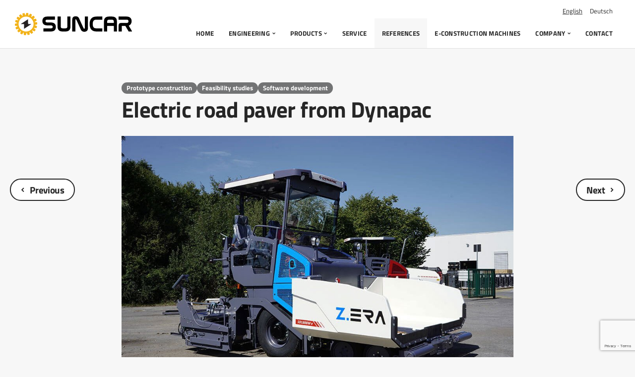

--- FILE ---
content_type: text/html; charset=utf-8
request_url: https://www.suncar-ag.com/en/references/electric-road-paver-dynapac/
body_size: 5756
content:






<!DOCTYPE html>
<html lang="en">
    <head>
        
        <!-- Google Tag Manager -->
        <script>(function(w,d,s,l,i){w[l]=w[l]||[];w[l].push({'gtm.start':
        new Date().getTime(),event:'gtm.js'});var f=d.getElementsByTagName(s)[0],
        j=d.createElement(s),dl=l!='dataLayer'?'&l='+l:'';j.async=true;j.src=
        'https://www.googletagmanager.com/gtm.js?id='+i+dl;f.parentNode.insertBefore(j,f);
        })(window,document,'script','dataLayer','GTM-M7PV4NL');</script>
        <!-- End Google Tag Manager -->
        
        <meta http-equiv="X-UA-Compatible" content="IE=edge,chrome=1">
        <meta name="viewport" content="width=device-width, initial-scale=1">
        <meta charset="utf-8">
        <meta name="description" content="
    
        The electric road paver eCitypaver from Dynapac developed by SUNCAR
    
">
        <!--  Favicon set -->
        <link rel="apple-touch-icon" sizes="180x180" href="https://suncar-website.fra1.digitaloceanspaces.com/static/images/favicons/apple-touch-icon.png">
        <link rel="icon" type="image/png" href="https://suncar-website.fra1.digitaloceanspaces.com/static/images/favicons/favicon-32x32.png" sizes="32x32">
        <link rel="icon" type="image/png" href="https://suncar-website.fra1.digitaloceanspaces.com/static/images/favicons/favicon-16x16.png" sizes="16x16">
        <link rel="manifest" href="https://suncar-website.fra1.digitaloceanspaces.com/static/images/favicons/site.webmanifest">
        <link rel="mask-icon" href="https://suncar-website.fra1.digitaloceanspaces.com/static/images/favicons/safari-pinned-tab.svg" color="#000000">
        <link rel="canonical" href="https://www.suncar-ag.com/en/references/electric-road-paver-dynapac/" />
        <link rel="alternate" hreflang="x-default" href="https://www.suncar-ag.com/en/references/electric-road-paver-dynapac/" />
        <meta name="msapplication-TileColor" content="#0e0e0e">
        <meta name="theme-color" content="#ffffff">
        <title>
    
        Electric road paver from Dynapac
    
 | SUNCAR</title>
        

        
            <link type="text/css" href="https://suncar-website.fra1.digitaloceanspaces.com/static/dist/app.ad10a3205f3e27201dac.css" rel="stylesheet" />
            <link type="text/css" href="https://suncar-website.fra1.digitaloceanspaces.com/static/dist/style.ad10a3205f3e27201dac.css" rel="stylesheet" />
            
        
        
        

        
            <meta property="og:image" content="">
        

    </head>

    <body class="">
        <script src="https://www.google.com/recaptcha/api.js?render=6LcQ6vopAAAAAFSyFCQ5DqxzcJCeWT0Hmx4eWHZT"></script>
        <script>
            window.RECAPTCHA_SITE_KEY = '6LcQ6vopAAAAAFSyFCQ5DqxzcJCeWT0Hmx4eWHZT';
        </script>
        
        <!-- Google Tag Manager (noscript) -->
        <noscript><iframe src="https://www.googletagmanager.com/ns.html?id=GTM-M7PV4NL"
        height="0" width="0" style="display:none;visibility:hidden"></iframe></noscript>
        <!-- End Google Tag Manager (noscript) -->
        
        
        
    
    

<header class="site-header fixed tabular-double">
    <div class="navbar-container">
        
    


<div class="brand double">
    <a href="/">
        <img class="logo logo-big" src="https://suncar-website.fra1.digitaloceanspaces.com/static/images/suncar-logo.svg" alt="SUNCAR AG"/>
        <img class="logo logo-reduced" src="https://suncar-website.fra1.digitaloceanspaces.com/static/images/suncar-logo.svg" alt="SUNCAR AG"/>
    </a>
</div>
    <div class="desktop-navigation">
        <nav  class="top-nav" role="navigation">
            
                
                    <ul>
                        


    <ul class="lang-nav inline">
        
            <li class="active">
                <a
                    class ="lang-nav-link"
                    href="/en/references/electric-road-paver-dynapac/"
                    title="Change to language: English">
                    English
                </a>
            </li>
        
            <li>
                <a
                    class ="lang-nav-link"
                    href="/de/referenzen/elektrischer-strassenfertiger-von-dynapac/"
                    title="Change to language: Deutsch">
                    Deutsch
                </a>
            </li>
        
    </ul>


                    </ul>
                
            
        </nav>
        <nav role="navigation">
            
                
                    <ul class="main-nav">
                        


    
        <li class="nav-item ">
            <a class="nav-link" href="/en/">
                <span>home</span>
            </a>
        </li>
    

    
        <li class="nav-item nav-dropdown">
            <a href="#" class="nav-link nav-dropdown-toggle">
                <span>Engineering</span>
            </a>
            <ul class="nav-dropdown-menu">
                


    
        <li class="nav-item ">
            <a class="nav-link nav-dropdown-link" href="/en/engineering/feasibility-studies-system-design/">
                <span>Feasibility studies &amp; system design</span>
            </a>
        </li>
    

    
        <li class="nav-item ">
            <a class="nav-link nav-dropdown-link" href="/en/engineering/electrical-development/">
                <span>Electrical Development</span>
            </a>
        </li>
    

    
        <li class="nav-item ">
            <a class="nav-link nav-dropdown-link" href="/en/engineering/mechanical-thermal-development/">
                <span>Mechanical &amp; thermal development</span>
            </a>
        </li>
    

    
        <li class="nav-item ">
            <a class="nav-link nav-dropdown-link" href="/en/engineering/software-development/">
                <span>Software Development</span>
            </a>
        </li>
    

    
        <li class="nav-item ">
            <a class="nav-link nav-dropdown-link" href="/en/engineering/prototyping-production/">
                <span>Prototyping &amp; Production</span>
            </a>
        </li>
    

    
        <li class="nav-item ">
            <a class="nav-link nav-dropdown-link" href="/en/engineering/documentation-certification/">
                <span>Documentation &amp; Certification</span>
            </a>
        </li>
    

            </ul>
        </li>
    

    
        <li class="nav-item nav-dropdown">
            <a href="#" class="nav-link nav-dropdown-toggle">
                <span>Products</span>
            </a>
            <ul class="nav-dropdown-menu">
                


    
        <li class="nav-item ">
            <a class="nav-link nav-dropdown-link" href="/en/products/high-voltage-distribution-unit/">
                <span>High Voltage Distribution Unit</span>
            </a>
        </li>
    

    
        <li class="nav-item ">
            <a class="nav-link nav-dropdown-link" href="/en/products/dc-fast-charging-interface/">
                <span>DC fast charging interface</span>
            </a>
        </li>
    

    
        <li class="nav-item ">
            <a class="nav-link nav-dropdown-link" href="/en/produkte/remote-system/">
                <span>Remote System</span>
            </a>
        </li>
    

    
        <li class="nav-item ">
            <a class="nav-link nav-dropdown-link" href="/en/produkte/excavator-assistance-system/">
                <span>Excavator assistance system</span>
            </a>
        </li>
    

            </ul>
        </li>
    

    
        <li class="nav-item ">
            <a class="nav-link" href="/en/service/">
                <span>Service</span>
            </a>
        </li>
    

    
        <li class="nav-item active">
            <a class="nav-link" href="/en/references/">
                <span>REFERENCES</span>
            </a>
        </li>
    

    
        <li class="nav-item ">
            <a class="nav-link" href="/en/e-construction-machines/">
                <span>E-Construction Machines</span>
            </a>
        </li>
    

    
        <li class="nav-item nav-dropdown">
            <a href="#" class="nav-link nav-dropdown-toggle">
                <span>Company</span>
            </a>
            <ul class="nav-dropdown-menu">
                


    
        <li class="nav-item ">
            <a class="nav-link nav-dropdown-link" href="/en/company/vision/">
                <span>Vision</span>
            </a>
        </li>
    

    
        <li class="nav-item ">
            <a class="nav-link nav-dropdown-link" href="/en/company/news/">
                <span>News</span>
            </a>
        </li>
    

    
        <li class="nav-item ">
            <a class="nav-link nav-dropdown-link" href="/en/company/careers-suncar/">
                <span>Careers</span>
            </a>
        </li>
    

    
        <li class="nav-item ">
            <a class="nav-link nav-dropdown-link" href="/en/company/team/">
                <span>Team</span>
            </a>
        </li>
    

            </ul>
        </li>
    

    
        <li class="nav-item ">
            <a class="nav-link" href="/en/contact/">
                <span>Contact</span>
            </a>
        </li>
    

                    </ul>
                
            
        </nav>
    </div>

    </div>

    <a href="#mobile-navigation" class="mobile-open-button">Menu</a>
    <nav id="mobile-navigation" class="mobile-navigation">
        <ul>
            


    
        <li >
            <a href="/en/">home</a>
        </li>
    

    
        <li>
            <span>Engineering</span>
            <ul>
                


    
        <li >
            <a href="/en/engineering/feasibility-studies-system-design/">Feasibility studies &amp; system design</a>
        </li>
    

    
        <li >
            <a href="/en/engineering/electrical-development/">Electrical Development</a>
        </li>
    

    
        <li >
            <a href="/en/engineering/mechanical-thermal-development/">Mechanical &amp; thermal development</a>
        </li>
    

    
        <li >
            <a href="/en/engineering/software-development/">Software Development</a>
        </li>
    

    
        <li >
            <a href="/en/engineering/prototyping-production/">Prototyping &amp; Production</a>
        </li>
    

    
        <li >
            <a href="/en/engineering/documentation-certification/">Documentation &amp; Certification</a>
        </li>
    

            </ul>
        </li>
    

    
        <li>
            <span>Products</span>
            <ul>
                


    
        <li >
            <a href="/en/products/high-voltage-distribution-unit/">High Voltage Distribution Unit</a>
        </li>
    

    
        <li >
            <a href="/en/products/dc-fast-charging-interface/">DC fast charging interface</a>
        </li>
    

    
        <li >
            <a href="/en/produkte/remote-system/">Remote System</a>
        </li>
    

    
        <li >
            <a href="/en/produkte/excavator-assistance-system/">Excavator assistance system</a>
        </li>
    

            </ul>
        </li>
    

    
        <li >
            <a href="/en/service/">Service</a>
        </li>
    

    
        <li class="active">
            <a href="/en/references/">REFERENCES</a>
        </li>
    

    
        <li >
            <a href="/en/e-construction-machines/">E-Construction Machines</a>
        </li>
    

    
        <li>
            <span>Company</span>
            <ul>
                


    
        <li >
            <a href="/en/company/vision/">Vision</a>
        </li>
    

    
        <li >
            <a href="/en/company/news/">News</a>
        </li>
    

    
        <li >
            <a href="/en/company/careers-suncar/">Careers</a>
        </li>
    

    
        <li >
            <a href="/en/company/team/">Team</a>
        </li>
    

            </ul>
        </li>
    

    
        <li >
            <a href="/en/contact/">Contact</a>
        </li>
    

            


    <div class="mobile-lang-nav">
        
            <a class="active"
               href="/en/references/electric-road-paver-dynapac/"
               title="Change to language: English">EN</a>
        
            <a 
               href="/de/referenzen/elektrischer-strassenfertiger-von-dynapac/"
               title="Change to language: Deutsch">DE</a>
        
    </div>


        </ul>
    </nav>
</header>



    
    <div class="page-content-wrapper theme-desktop-default theme-mobile-default space-top-medium">
        <div class="reference-detail">
            <div class="inner">
                
                    <div class="tags-wrapper">
                        
                            <div class="tag">Prototype construction</div>
                        
                            <div class="tag">Feasibility studies</div>
                        
                            <div class="tag">Software development</div>
                        
                    </div>
                
                <h1>Electric road paver from Dynapac</h1>
            </div>
        </div>
        <div class="reference-nav-wrapper desktop hidden">
            
                <div class="prev-btn">
                    <a href="/en/references/kteg-ze23/" class="btn btn-default btn-forward">
                        Next
                    </a>
                </div>
            
            
                <div class="next-btn">
                    <a href="/en/references/kteg-ze135/" class="btn btn-default btn-backward">
                        Previous
                    </a>
                </div>
            
        </div>
        

<div class="
    
    row-plugin
    bg-color-transparent
    
    space-top-small
    space-bottom-small
    theme-desktop-auto
    theme-mobile-auto">
    

    
        <div class="page-layout-small ">
            <div class="
            cms-grid
            
            fade-children
            num-col-xs-1
            num-col-sm-1
            num-col-md-1
            num-col-lg-1
            col-equal
            
            cell-children-vertical-mobile
            cell-children-vertical-tablet
            cell-children-vertical-desktop
            space-btw-cells-default
            space-btw-cell-children-medium
            cell-align-top
            cell-content-equal
            cell-content-align-top">
                
                    
                        


   <div

    class="
    column text-content
    
    
    ">
        
            




<div class="
    img-plugin sub-content-alignment-top
    ">
    
    <figure class="img-align-left img-full-width">
        <picture >
            
            
            <div class="image-aspect-ratio image-plugin-desktop d-mobile"
                 id="image-aspect-ratio-7559">
                
<style>

#image-aspect-ratio-7559 {
    width: 1000px;
}


    #image-aspect-ratio-7559:before {
        padding-bottom: 66.60000000000001%;
    }
</style>
        
                <div class="inner">
                    <img
                            src="https://suncar-website.fra1.digitaloceanspaces.com/media/filer_public_thumbnails/filer_public/1d/7a/1d7a9918-d9d6-400a-b74a-c059d4de57bd/suncar-dynapac-ecitypaver-min.jpg__1024x0_q85_subsampling-2.jpg"
                            alt="The electric tar machine Citypaver from Dynapac developed by SUNCAR"
                            
                            
                            srcset="
                                https://suncar-website.fra1.digitaloceanspaces.com/media/filer_public_thumbnails/filer_public/1d/7a/1d7a9918-d9d6-400a-b74a-c059d4de57bd/suncar-dynapac-ecitypaver-min.jpg__375x0_q85_subsampling-2.jpg 375w,
                                https://suncar-website.fra1.digitaloceanspaces.com/media/filer_public_thumbnails/filer_public/1d/7a/1d7a9918-d9d6-400a-b74a-c059d4de57bd/suncar-dynapac-ecitypaver-min.jpg__750x0_q85_subsampling-2.jpg 750w,
                                https://suncar-website.fra1.digitaloceanspaces.com/media/filer_public_thumbnails/filer_public/1d/7a/1d7a9918-d9d6-400a-b74a-c059d4de57bd/suncar-dynapac-ecitypaver-min.jpg__1024x0_q85_subsampling-2.jpg 1024w,
                                https://suncar-website.fra1.digitaloceanspaces.com/media/filer_public_thumbnails/filer_public/1d/7a/1d7a9918-d9d6-400a-b74a-c059d4de57bd/suncar-dynapac-ecitypaver-min.jpg__1280x0_q85_subsampling-2.jpg 1280w,
                                https://suncar-website.fra1.digitaloceanspaces.com/media/filer_public_thumbnails/filer_public/1d/7a/1d7a9918-d9d6-400a-b74a-c059d4de57bd/suncar-dynapac-ecitypaver-min.jpg__1600x0_q85_subsampling-2.jpg 1600w,
                                https://suncar-website.fra1.digitaloceanspaces.com/media/filer_public_thumbnails/filer_public/1d/7a/1d7a9918-d9d6-400a-b74a-c059d4de57bd/suncar-dynapac-ecitypaver-min.jpg__2000x0_q85_subsampling-2.jpg 2000w,
                                https://suncar-website.fra1.digitaloceanspaces.com/media/filer_public_thumbnails/filer_public/1d/7a/1d7a9918-d9d6-400a-b74a-c059d4de57bd/suncar-dynapac-ecitypaver-min.jpg__3200x0_q85_subsampling-2.jpg 3200w,
                            "
                    />
                </div>
            </div>
                
        </picture>
    
    </figure>




</div>

        
            <div class="text-plugin">
    <h2 class="lead">An effective and resource-saving all-rounder</h2>

<p class="lead">SUNCAR developed together with Dynapac Germany a battery electric road paver. Recent developments in electromobility have shown that the new generation of electric batteries can keep pace with their conventional fossil-fuel counterparts. The SD1800We is no exception. Its new electric drive is equipped with a highly efficient 3-phase permanent magnet synchronous motor (PMSM) that provides 55 kW of power to the hydraulic system (screed, undercarriage). Depending on the type of task, application and intensity of the work cycle, the SD1800We provides up to four hours of robust performance on a single charge. Charging is accomplished via an included CE-compliant Type 2 plug for 400V, 6-32A, 1.4-22.0kW AC.</p>

<p class="lead">Charging is accomplished via a wallbox or charging station. The SD1800We can also be charged with a Type 2 AC or CCS2 DC. Depending on the state of the battery (temperature, battery cycles), charging takes about 3 hours to go from 5% to 80% at 400 V 22 kW (AC) and 40 minutes to go from 5% to 80% at 80 kW (DC). Even if charging during work is not possible, you can preheat the screed with the charger (with Type 2 AC or CCS2 DC) while waiting for the material, thus conserving the battery level.</p>

<h2>Different specifications - same power and performance</h2>

<p class="lead">The SD1800W e is similar in design and power to its diesel-powered cousin. The electric model offers a paving capacity of up to 350tph and can pave up to 4.1 m with the screed extended. The high-voltage electrical components such as battery, inverter, DC/DC converter and electric motor are connected to an efficient water-cooled system. It consists of a bidirectional heat pump with a high-voltage compressor. This ensures that the SD1800W e can operate in the most demanding conditions.</p>

<p> </p>

<p class="lead"> </p>

<p> </p>

<p class="lead"> </p>
</div>

        

    </div>


                    
                
            </div>
        </div>
    
</div>

        <div class="reference-nav-wrapper mobile">
            <div class="inner">
                
                    <div class="next-btn">
                        <a href="/en/references/kteg-ze135/"
                           class="btn btn-default btn-sm btn-backward">
                            Previous
                        </a>
                    </div>
                
                <a href="../" class="link-alt"><small>Zur Übersicht</small></a>
                
                    <div class="prev-btn">
                        <a href="/en/references/kteg-ze23/"
                           class="btn btn-default btn-sm btn-forward">
                            Next
                        </a>
                    </div>
                
            </div>
        </div>
        
            <div class="related-ref-wrapper">
                <div class="related-ref">
                    <div class="divider"></div>
                    <h2 class="related-ref-title">More reference projects:</h2>
                    <div class="references-grid keep-grid-layout">
                        
                            



<div class="reference-item">
    
    <a href="/en/references/exact-electrification-of-the-next-generation-of-co/" class="inner card-link">
        
            <div class="reference-img">
                
                <div class="image-aspect-ratio" id="image-aspect-ratio-473">
                    
<style>

#image-aspect-ratio-473 {
    width: 1200px;
}


    #image-aspect-ratio-473:before {
        padding-bottom: 66.66666666666666%;
    }
</style>
        
                    <picture class="inner">
                        <source media="(min-width: 769px)"
                                srcset="https://suncar-website.fra1.digitaloceanspaces.com/media/filer_public_thumbnails/filer_public/e5/53/e5530149-643d-43f7-8259-c7c22ebaacd8/suncar_fully_electric_excavator.png__512x0_q85_subsampling-2.png
                                        https://suncar-website.fra1.digitaloceanspaces.com/media/filer_public_thumbnails/filer_public/e5/53/e5530149-643d-43f7-8259-c7c22ebaacd8/suncar_fully_electric_excavator.png__1024x0_q85_subsampling-2.png 2x">
                        <source media="(max-width: 560)"
                                srcset="https://suncar-website.fra1.digitaloceanspaces.com/media/filer_public_thumbnails/filer_public/e5/53/e5530149-643d-43f7-8259-c7c22ebaacd8/suncar_fully_electric_excavator.png__480x0_q85_subsampling-2.png,
                                        https://suncar-website.fra1.digitaloceanspaces.com/media/filer_public_thumbnails/filer_public/e5/53/e5530149-643d-43f7-8259-c7c22ebaacd8/suncar_fully_electric_excavator.png__960x0_q85_subsampling-2.png 2x">
                        <source media="(max-width: 991)"
                                srcset="https://suncar-website.fra1.digitaloceanspaces.com/media/filer_public_thumbnails/filer_public/e5/53/e5530149-643d-43f7-8259-c7c22ebaacd8/suncar_fully_electric_excavator.png__400x0_q85_subsampling-2.png,
                                        https://suncar-website.fra1.digitaloceanspaces.com/media/filer_public_thumbnails/filer_public/e5/53/e5530149-643d-43f7-8259-c7c22ebaacd8/suncar_fully_electric_excavator.png__800x0_q85_subsampling-2.png 2x">
                        <img src="https://suncar-website.fra1.digitaloceanspaces.com/media/filer_public_thumbnails/filer_public/e5/53/e5530149-643d-43f7-8259-c7c22ebaacd8/suncar_fully_electric_excavator.png__512x0_q85_subsampling-2.png" alt="eXact – Electrification of the next generation of construction machinery"/>
                    </picture>
                </div>
            </div>
        
        <div class="text">
            
                <div class="tags-wrapper">
                    
                        <div class="tag">
                            Feasibility studies
                        </div>
                    
                        <div class="tag">
                            Prototype construction
                        </div>
                    
                        <div class="tag">
                            Software development
                        </div>
                    
                        <div class="tag">
                            Electric engineering
                        </div>
                    
                </div>
            
            <h2 class="h3">eXact – Electrification of the next generation of construction machinery</h2>
            
                <p>In the eXact project, ETH, OST, FHNW and partners developed a fully electric excavator with electric actuators and direct drives. It consumes up to 90% less energy, works more precisely, quietly and sustainably, and forms the basis for semi-autonomous construction machinery.</p>
            
        </div>
    </a>
</div>

                        
                            



<div class="reference-item">
    
    <a href="/en/references/high-voltage-distribution-units-rosenbauer/" class="inner card-link">
        
            <div class="reference-img">
                
                <div class="image-aspect-ratio" id="image-aspect-ratio-1645">
                    
<style>

#image-aspect-ratio-1645 {
    width: 1200px;
}


    #image-aspect-ratio-1645:before {
        padding-bottom: 66.66666666666666%;
    }
</style>
        
                    <picture class="inner">
                        <source media="(min-width: 769px)"
                                srcset="https://suncar-website.fra1.digitaloceanspaces.com/media/filer_public_thumbnails/filer_public/73/e9/73e93c33-d19d-4ac7-ab8f-f73d8c877854/rosenbauer_suncar.png__512x0_q85_subsampling-2.png
                                        https://suncar-website.fra1.digitaloceanspaces.com/media/filer_public_thumbnails/filer_public/73/e9/73e93c33-d19d-4ac7-ab8f-f73d8c877854/rosenbauer_suncar.png__1024x0_q85_subsampling-2.png 2x">
                        <source media="(max-width: 560)"
                                srcset="https://suncar-website.fra1.digitaloceanspaces.com/media/filer_public_thumbnails/filer_public/73/e9/73e93c33-d19d-4ac7-ab8f-f73d8c877854/rosenbauer_suncar.png__480x0_q85_subsampling-2.png,
                                        https://suncar-website.fra1.digitaloceanspaces.com/media/filer_public_thumbnails/filer_public/73/e9/73e93c33-d19d-4ac7-ab8f-f73d8c877854/rosenbauer_suncar.png__960x0_q85_subsampling-2.png 2x">
                        <source media="(max-width: 991)"
                                srcset="https://suncar-website.fra1.digitaloceanspaces.com/media/filer_public_thumbnails/filer_public/73/e9/73e93c33-d19d-4ac7-ab8f-f73d8c877854/rosenbauer_suncar.png__400x0_q85_subsampling-2.png,
                                        https://suncar-website.fra1.digitaloceanspaces.com/media/filer_public_thumbnails/filer_public/73/e9/73e93c33-d19d-4ac7-ab8f-f73d8c877854/rosenbauer_suncar.png__800x0_q85_subsampling-2.png 2x">
                        <img src="https://suncar-website.fra1.digitaloceanspaces.com/media/filer_public_thumbnails/filer_public/73/e9/73e93c33-d19d-4ac7-ab8f-f73d8c877854/rosenbauer_suncar.png__512x0_q85_subsampling-2.png" alt="High voltage distribution units for Rosenbauer"/>
                    </picture>
                </div>
            </div>
        
        <div class="text">
            
                <div class="tags-wrapper">
                    
                        <div class="tag">
                            Customized product development
                        </div>
                    
                        <div class="tag">
                            Series production products
                        </div>
                    
                </div>
            
            <h2 class="h3">High voltage distribution units for Rosenbauer</h2>
            
                <p>SUNCAR and Rosenbauer jointly developed high voltage distribution units for the fully electric PANTHER electric airport firefighting vehicle. The project included customer-specific development, series production, and validation in accordance with international standards. The systems ensure safety, performance up to 1000 VDC, fast charging up to 300 kW, and worldwide usability, particularly in Europe, the USA, and Asia.</p>
            
        </div>
    </a>
</div>

                        
                            



<div class="reference-item">
    
    <a href="/en/references/bomag-compactor/" class="inner card-link">
        
            <div class="reference-img">
                
                <div class="image-aspect-ratio" id="image-aspect-ratio-9205">
                    
<style>

#image-aspect-ratio-9205 {
    width: 4079px;
}


    #image-aspect-ratio-9205:before {
        padding-bottom: 66.65849472910027%;
    }
</style>
        
                    <picture class="inner">
                        <source media="(min-width: 769px)"
                                srcset="https://suncar-website.fra1.digitaloceanspaces.com/media/filer_public_thumbnails/filer_public/1f/08/1f085844-0e94-484e-99c4-df359dc5fb74/01_bw_177_dhe_bomag_suncar.jpg__512x0_q85_subsampling-2.jpg
                                        https://suncar-website.fra1.digitaloceanspaces.com/media/filer_public_thumbnails/filer_public/1f/08/1f085844-0e94-484e-99c4-df359dc5fb74/01_bw_177_dhe_bomag_suncar.jpg__1024x0_q85_subsampling-2.jpg 2x">
                        <source media="(max-width: 560)"
                                srcset="https://suncar-website.fra1.digitaloceanspaces.com/media/filer_public_thumbnails/filer_public/1f/08/1f085844-0e94-484e-99c4-df359dc5fb74/01_bw_177_dhe_bomag_suncar.jpg__480x0_q85_subsampling-2.jpg,
                                        https://suncar-website.fra1.digitaloceanspaces.com/media/filer_public_thumbnails/filer_public/1f/08/1f085844-0e94-484e-99c4-df359dc5fb74/01_bw_177_dhe_bomag_suncar.jpg__960x0_q85_subsampling-2.jpg 2x">
                        <source media="(max-width: 991)"
                                srcset="https://suncar-website.fra1.digitaloceanspaces.com/media/filer_public_thumbnails/filer_public/1f/08/1f085844-0e94-484e-99c4-df359dc5fb74/01_bw_177_dhe_bomag_suncar.jpg__400x0_q85_subsampling-2.jpg,
                                        https://suncar-website.fra1.digitaloceanspaces.com/media/filer_public_thumbnails/filer_public/1f/08/1f085844-0e94-484e-99c4-df359dc5fb74/01_bw_177_dhe_bomag_suncar.jpg__800x0_q85_subsampling-2.jpg 2x">
                        <img src="https://suncar-website.fra1.digitaloceanspaces.com/media/filer_public_thumbnails/filer_public/1f/08/1f085844-0e94-484e-99c4-df359dc5fb74/01_bw_177_dhe_bomag_suncar.jpg__512x0_q85_subsampling-2.jpg" alt="BOMAG Compactor"/>
                    </picture>
                </div>
            </div>
        
        <div class="text">
            
                <div class="tags-wrapper">
                    
                        <div class="tag">
                            Prototype construction
                        </div>
                    
                        <div class="tag">
                            Software development
                        </div>
                    
                        <div class="tag">
                            Electric engineering
                        </div>
                    
                </div>
            
            <h2 class="h3">BOMAG Compactor</h2>
            
                <p>SUNCAR and BOMAG set new standards with the electrification of the BW 177e compactor! The 7-ton machine is based on the BOMAG BW 177 DH-5 and has been equipped with four electric motors - for a completely electric drive and vibratory drive.</p>
            
        </div>
    </a>
</div>

                        
                    </div>
                </div>
            </div>
        
        
    </div>


    
<a href="#" class="contact-teaser" id="contact-teaser">
    <i class="icomoon-contact"></i>
    Contact
</a>


    
        <footer class="site-footer">
            <div class="footer-top">
                
                    <div class="footer-grid">
                        <div class="footer-logos-container">
                            <div class="social-media-links">
                                
                                    
                                        <a href="https://www.youtube.com/channel/UC6oHFDC0dak4FJ6QXtllE2g" class="icomoon-youtube" target="_blank"></a>
                                    
                                    
                                    
                                        <a href="https://www.linkedin.com/company/suncar-ag/" class="icomoon-linkedin"
                                           target="_blank"></a>
                                    
                                    <a href="https://www.teamviewer.com/de/download/free-download-with-license-options/ " class="icomoon-teamviewer" target="_blank"></a>
                                    <div class="iso-certificate-container">
                                        
                                            
                                            
                                                <a href="https://suncar-website.fra1.digitaloceanspaces.com/media/iso_certificates/ISO_9001-en-Certificate-digital.pdf" target="_blank" title="ISO Certificate (English)">
                                                    <img src="https://suncar-website.fra1.digitaloceanspaces.com/static/images/Siegel_mit_Norm_ISO_9001.png" alt="ISO 9001 Logo" class="iso-logo"/>
                                                </a>
                                            
                                        
                                    </div>
                                    
                                
                            </div>
                            
                        </div>
                        
                        <nav class="footer-nav">
                            <ul>
                                
                                    
    <li>
        <a class="" href="/en/footer/imprint/"><span>Imprint</span></a>
    </li>

    <li>
        <a class="" href="/en/privacy/"><span>Privacy policy</span></a>
    </li>


                                
                            </ul>
                        </nav>
                        <div class="copyright">
                            Website by <a href="https://www.byteful.ch" target="_blank">Byteful GmbH</a>
                        </div>
                    </div>

                
            </div>
        </footer>
    



        
        

        <script type="text/javascript" src="https://suncar-website.fra1.digitaloceanspaces.com/static/dist/app.ad10a3205f3e27201dac.js" ></script>
        <script type="text/javascript" src="https://suncar-website.fra1.digitaloceanspaces.com/static/dist/contact.ad10a3205f3e27201dac.js" ></script>
        <script type="text/javascript" src="https://suncar-website.fra1.digitaloceanspaces.com/static/dist/masonry.ad10a3205f3e27201dac.js" ></script>
        

        
    </body>
</html>


--- FILE ---
content_type: text/html; charset=utf-8
request_url: https://www.google.com/recaptcha/api2/anchor?ar=1&k=6LcQ6vopAAAAAFSyFCQ5DqxzcJCeWT0Hmx4eWHZT&co=aHR0cHM6Ly93d3cuc3VuY2FyLWFnLmNvbTo0NDM.&hl=en&v=PoyoqOPhxBO7pBk68S4YbpHZ&size=invisible&anchor-ms=20000&execute-ms=30000&cb=8suqs240mips
body_size: 48759
content:
<!DOCTYPE HTML><html dir="ltr" lang="en"><head><meta http-equiv="Content-Type" content="text/html; charset=UTF-8">
<meta http-equiv="X-UA-Compatible" content="IE=edge">
<title>reCAPTCHA</title>
<style type="text/css">
/* cyrillic-ext */
@font-face {
  font-family: 'Roboto';
  font-style: normal;
  font-weight: 400;
  font-stretch: 100%;
  src: url(//fonts.gstatic.com/s/roboto/v48/KFO7CnqEu92Fr1ME7kSn66aGLdTylUAMa3GUBHMdazTgWw.woff2) format('woff2');
  unicode-range: U+0460-052F, U+1C80-1C8A, U+20B4, U+2DE0-2DFF, U+A640-A69F, U+FE2E-FE2F;
}
/* cyrillic */
@font-face {
  font-family: 'Roboto';
  font-style: normal;
  font-weight: 400;
  font-stretch: 100%;
  src: url(//fonts.gstatic.com/s/roboto/v48/KFO7CnqEu92Fr1ME7kSn66aGLdTylUAMa3iUBHMdazTgWw.woff2) format('woff2');
  unicode-range: U+0301, U+0400-045F, U+0490-0491, U+04B0-04B1, U+2116;
}
/* greek-ext */
@font-face {
  font-family: 'Roboto';
  font-style: normal;
  font-weight: 400;
  font-stretch: 100%;
  src: url(//fonts.gstatic.com/s/roboto/v48/KFO7CnqEu92Fr1ME7kSn66aGLdTylUAMa3CUBHMdazTgWw.woff2) format('woff2');
  unicode-range: U+1F00-1FFF;
}
/* greek */
@font-face {
  font-family: 'Roboto';
  font-style: normal;
  font-weight: 400;
  font-stretch: 100%;
  src: url(//fonts.gstatic.com/s/roboto/v48/KFO7CnqEu92Fr1ME7kSn66aGLdTylUAMa3-UBHMdazTgWw.woff2) format('woff2');
  unicode-range: U+0370-0377, U+037A-037F, U+0384-038A, U+038C, U+038E-03A1, U+03A3-03FF;
}
/* math */
@font-face {
  font-family: 'Roboto';
  font-style: normal;
  font-weight: 400;
  font-stretch: 100%;
  src: url(//fonts.gstatic.com/s/roboto/v48/KFO7CnqEu92Fr1ME7kSn66aGLdTylUAMawCUBHMdazTgWw.woff2) format('woff2');
  unicode-range: U+0302-0303, U+0305, U+0307-0308, U+0310, U+0312, U+0315, U+031A, U+0326-0327, U+032C, U+032F-0330, U+0332-0333, U+0338, U+033A, U+0346, U+034D, U+0391-03A1, U+03A3-03A9, U+03B1-03C9, U+03D1, U+03D5-03D6, U+03F0-03F1, U+03F4-03F5, U+2016-2017, U+2034-2038, U+203C, U+2040, U+2043, U+2047, U+2050, U+2057, U+205F, U+2070-2071, U+2074-208E, U+2090-209C, U+20D0-20DC, U+20E1, U+20E5-20EF, U+2100-2112, U+2114-2115, U+2117-2121, U+2123-214F, U+2190, U+2192, U+2194-21AE, U+21B0-21E5, U+21F1-21F2, U+21F4-2211, U+2213-2214, U+2216-22FF, U+2308-230B, U+2310, U+2319, U+231C-2321, U+2336-237A, U+237C, U+2395, U+239B-23B7, U+23D0, U+23DC-23E1, U+2474-2475, U+25AF, U+25B3, U+25B7, U+25BD, U+25C1, U+25CA, U+25CC, U+25FB, U+266D-266F, U+27C0-27FF, U+2900-2AFF, U+2B0E-2B11, U+2B30-2B4C, U+2BFE, U+3030, U+FF5B, U+FF5D, U+1D400-1D7FF, U+1EE00-1EEFF;
}
/* symbols */
@font-face {
  font-family: 'Roboto';
  font-style: normal;
  font-weight: 400;
  font-stretch: 100%;
  src: url(//fonts.gstatic.com/s/roboto/v48/KFO7CnqEu92Fr1ME7kSn66aGLdTylUAMaxKUBHMdazTgWw.woff2) format('woff2');
  unicode-range: U+0001-000C, U+000E-001F, U+007F-009F, U+20DD-20E0, U+20E2-20E4, U+2150-218F, U+2190, U+2192, U+2194-2199, U+21AF, U+21E6-21F0, U+21F3, U+2218-2219, U+2299, U+22C4-22C6, U+2300-243F, U+2440-244A, U+2460-24FF, U+25A0-27BF, U+2800-28FF, U+2921-2922, U+2981, U+29BF, U+29EB, U+2B00-2BFF, U+4DC0-4DFF, U+FFF9-FFFB, U+10140-1018E, U+10190-1019C, U+101A0, U+101D0-101FD, U+102E0-102FB, U+10E60-10E7E, U+1D2C0-1D2D3, U+1D2E0-1D37F, U+1F000-1F0FF, U+1F100-1F1AD, U+1F1E6-1F1FF, U+1F30D-1F30F, U+1F315, U+1F31C, U+1F31E, U+1F320-1F32C, U+1F336, U+1F378, U+1F37D, U+1F382, U+1F393-1F39F, U+1F3A7-1F3A8, U+1F3AC-1F3AF, U+1F3C2, U+1F3C4-1F3C6, U+1F3CA-1F3CE, U+1F3D4-1F3E0, U+1F3ED, U+1F3F1-1F3F3, U+1F3F5-1F3F7, U+1F408, U+1F415, U+1F41F, U+1F426, U+1F43F, U+1F441-1F442, U+1F444, U+1F446-1F449, U+1F44C-1F44E, U+1F453, U+1F46A, U+1F47D, U+1F4A3, U+1F4B0, U+1F4B3, U+1F4B9, U+1F4BB, U+1F4BF, U+1F4C8-1F4CB, U+1F4D6, U+1F4DA, U+1F4DF, U+1F4E3-1F4E6, U+1F4EA-1F4ED, U+1F4F7, U+1F4F9-1F4FB, U+1F4FD-1F4FE, U+1F503, U+1F507-1F50B, U+1F50D, U+1F512-1F513, U+1F53E-1F54A, U+1F54F-1F5FA, U+1F610, U+1F650-1F67F, U+1F687, U+1F68D, U+1F691, U+1F694, U+1F698, U+1F6AD, U+1F6B2, U+1F6B9-1F6BA, U+1F6BC, U+1F6C6-1F6CF, U+1F6D3-1F6D7, U+1F6E0-1F6EA, U+1F6F0-1F6F3, U+1F6F7-1F6FC, U+1F700-1F7FF, U+1F800-1F80B, U+1F810-1F847, U+1F850-1F859, U+1F860-1F887, U+1F890-1F8AD, U+1F8B0-1F8BB, U+1F8C0-1F8C1, U+1F900-1F90B, U+1F93B, U+1F946, U+1F984, U+1F996, U+1F9E9, U+1FA00-1FA6F, U+1FA70-1FA7C, U+1FA80-1FA89, U+1FA8F-1FAC6, U+1FACE-1FADC, U+1FADF-1FAE9, U+1FAF0-1FAF8, U+1FB00-1FBFF;
}
/* vietnamese */
@font-face {
  font-family: 'Roboto';
  font-style: normal;
  font-weight: 400;
  font-stretch: 100%;
  src: url(//fonts.gstatic.com/s/roboto/v48/KFO7CnqEu92Fr1ME7kSn66aGLdTylUAMa3OUBHMdazTgWw.woff2) format('woff2');
  unicode-range: U+0102-0103, U+0110-0111, U+0128-0129, U+0168-0169, U+01A0-01A1, U+01AF-01B0, U+0300-0301, U+0303-0304, U+0308-0309, U+0323, U+0329, U+1EA0-1EF9, U+20AB;
}
/* latin-ext */
@font-face {
  font-family: 'Roboto';
  font-style: normal;
  font-weight: 400;
  font-stretch: 100%;
  src: url(//fonts.gstatic.com/s/roboto/v48/KFO7CnqEu92Fr1ME7kSn66aGLdTylUAMa3KUBHMdazTgWw.woff2) format('woff2');
  unicode-range: U+0100-02BA, U+02BD-02C5, U+02C7-02CC, U+02CE-02D7, U+02DD-02FF, U+0304, U+0308, U+0329, U+1D00-1DBF, U+1E00-1E9F, U+1EF2-1EFF, U+2020, U+20A0-20AB, U+20AD-20C0, U+2113, U+2C60-2C7F, U+A720-A7FF;
}
/* latin */
@font-face {
  font-family: 'Roboto';
  font-style: normal;
  font-weight: 400;
  font-stretch: 100%;
  src: url(//fonts.gstatic.com/s/roboto/v48/KFO7CnqEu92Fr1ME7kSn66aGLdTylUAMa3yUBHMdazQ.woff2) format('woff2');
  unicode-range: U+0000-00FF, U+0131, U+0152-0153, U+02BB-02BC, U+02C6, U+02DA, U+02DC, U+0304, U+0308, U+0329, U+2000-206F, U+20AC, U+2122, U+2191, U+2193, U+2212, U+2215, U+FEFF, U+FFFD;
}
/* cyrillic-ext */
@font-face {
  font-family: 'Roboto';
  font-style: normal;
  font-weight: 500;
  font-stretch: 100%;
  src: url(//fonts.gstatic.com/s/roboto/v48/KFO7CnqEu92Fr1ME7kSn66aGLdTylUAMa3GUBHMdazTgWw.woff2) format('woff2');
  unicode-range: U+0460-052F, U+1C80-1C8A, U+20B4, U+2DE0-2DFF, U+A640-A69F, U+FE2E-FE2F;
}
/* cyrillic */
@font-face {
  font-family: 'Roboto';
  font-style: normal;
  font-weight: 500;
  font-stretch: 100%;
  src: url(//fonts.gstatic.com/s/roboto/v48/KFO7CnqEu92Fr1ME7kSn66aGLdTylUAMa3iUBHMdazTgWw.woff2) format('woff2');
  unicode-range: U+0301, U+0400-045F, U+0490-0491, U+04B0-04B1, U+2116;
}
/* greek-ext */
@font-face {
  font-family: 'Roboto';
  font-style: normal;
  font-weight: 500;
  font-stretch: 100%;
  src: url(//fonts.gstatic.com/s/roboto/v48/KFO7CnqEu92Fr1ME7kSn66aGLdTylUAMa3CUBHMdazTgWw.woff2) format('woff2');
  unicode-range: U+1F00-1FFF;
}
/* greek */
@font-face {
  font-family: 'Roboto';
  font-style: normal;
  font-weight: 500;
  font-stretch: 100%;
  src: url(//fonts.gstatic.com/s/roboto/v48/KFO7CnqEu92Fr1ME7kSn66aGLdTylUAMa3-UBHMdazTgWw.woff2) format('woff2');
  unicode-range: U+0370-0377, U+037A-037F, U+0384-038A, U+038C, U+038E-03A1, U+03A3-03FF;
}
/* math */
@font-face {
  font-family: 'Roboto';
  font-style: normal;
  font-weight: 500;
  font-stretch: 100%;
  src: url(//fonts.gstatic.com/s/roboto/v48/KFO7CnqEu92Fr1ME7kSn66aGLdTylUAMawCUBHMdazTgWw.woff2) format('woff2');
  unicode-range: U+0302-0303, U+0305, U+0307-0308, U+0310, U+0312, U+0315, U+031A, U+0326-0327, U+032C, U+032F-0330, U+0332-0333, U+0338, U+033A, U+0346, U+034D, U+0391-03A1, U+03A3-03A9, U+03B1-03C9, U+03D1, U+03D5-03D6, U+03F0-03F1, U+03F4-03F5, U+2016-2017, U+2034-2038, U+203C, U+2040, U+2043, U+2047, U+2050, U+2057, U+205F, U+2070-2071, U+2074-208E, U+2090-209C, U+20D0-20DC, U+20E1, U+20E5-20EF, U+2100-2112, U+2114-2115, U+2117-2121, U+2123-214F, U+2190, U+2192, U+2194-21AE, U+21B0-21E5, U+21F1-21F2, U+21F4-2211, U+2213-2214, U+2216-22FF, U+2308-230B, U+2310, U+2319, U+231C-2321, U+2336-237A, U+237C, U+2395, U+239B-23B7, U+23D0, U+23DC-23E1, U+2474-2475, U+25AF, U+25B3, U+25B7, U+25BD, U+25C1, U+25CA, U+25CC, U+25FB, U+266D-266F, U+27C0-27FF, U+2900-2AFF, U+2B0E-2B11, U+2B30-2B4C, U+2BFE, U+3030, U+FF5B, U+FF5D, U+1D400-1D7FF, U+1EE00-1EEFF;
}
/* symbols */
@font-face {
  font-family: 'Roboto';
  font-style: normal;
  font-weight: 500;
  font-stretch: 100%;
  src: url(//fonts.gstatic.com/s/roboto/v48/KFO7CnqEu92Fr1ME7kSn66aGLdTylUAMaxKUBHMdazTgWw.woff2) format('woff2');
  unicode-range: U+0001-000C, U+000E-001F, U+007F-009F, U+20DD-20E0, U+20E2-20E4, U+2150-218F, U+2190, U+2192, U+2194-2199, U+21AF, U+21E6-21F0, U+21F3, U+2218-2219, U+2299, U+22C4-22C6, U+2300-243F, U+2440-244A, U+2460-24FF, U+25A0-27BF, U+2800-28FF, U+2921-2922, U+2981, U+29BF, U+29EB, U+2B00-2BFF, U+4DC0-4DFF, U+FFF9-FFFB, U+10140-1018E, U+10190-1019C, U+101A0, U+101D0-101FD, U+102E0-102FB, U+10E60-10E7E, U+1D2C0-1D2D3, U+1D2E0-1D37F, U+1F000-1F0FF, U+1F100-1F1AD, U+1F1E6-1F1FF, U+1F30D-1F30F, U+1F315, U+1F31C, U+1F31E, U+1F320-1F32C, U+1F336, U+1F378, U+1F37D, U+1F382, U+1F393-1F39F, U+1F3A7-1F3A8, U+1F3AC-1F3AF, U+1F3C2, U+1F3C4-1F3C6, U+1F3CA-1F3CE, U+1F3D4-1F3E0, U+1F3ED, U+1F3F1-1F3F3, U+1F3F5-1F3F7, U+1F408, U+1F415, U+1F41F, U+1F426, U+1F43F, U+1F441-1F442, U+1F444, U+1F446-1F449, U+1F44C-1F44E, U+1F453, U+1F46A, U+1F47D, U+1F4A3, U+1F4B0, U+1F4B3, U+1F4B9, U+1F4BB, U+1F4BF, U+1F4C8-1F4CB, U+1F4D6, U+1F4DA, U+1F4DF, U+1F4E3-1F4E6, U+1F4EA-1F4ED, U+1F4F7, U+1F4F9-1F4FB, U+1F4FD-1F4FE, U+1F503, U+1F507-1F50B, U+1F50D, U+1F512-1F513, U+1F53E-1F54A, U+1F54F-1F5FA, U+1F610, U+1F650-1F67F, U+1F687, U+1F68D, U+1F691, U+1F694, U+1F698, U+1F6AD, U+1F6B2, U+1F6B9-1F6BA, U+1F6BC, U+1F6C6-1F6CF, U+1F6D3-1F6D7, U+1F6E0-1F6EA, U+1F6F0-1F6F3, U+1F6F7-1F6FC, U+1F700-1F7FF, U+1F800-1F80B, U+1F810-1F847, U+1F850-1F859, U+1F860-1F887, U+1F890-1F8AD, U+1F8B0-1F8BB, U+1F8C0-1F8C1, U+1F900-1F90B, U+1F93B, U+1F946, U+1F984, U+1F996, U+1F9E9, U+1FA00-1FA6F, U+1FA70-1FA7C, U+1FA80-1FA89, U+1FA8F-1FAC6, U+1FACE-1FADC, U+1FADF-1FAE9, U+1FAF0-1FAF8, U+1FB00-1FBFF;
}
/* vietnamese */
@font-face {
  font-family: 'Roboto';
  font-style: normal;
  font-weight: 500;
  font-stretch: 100%;
  src: url(//fonts.gstatic.com/s/roboto/v48/KFO7CnqEu92Fr1ME7kSn66aGLdTylUAMa3OUBHMdazTgWw.woff2) format('woff2');
  unicode-range: U+0102-0103, U+0110-0111, U+0128-0129, U+0168-0169, U+01A0-01A1, U+01AF-01B0, U+0300-0301, U+0303-0304, U+0308-0309, U+0323, U+0329, U+1EA0-1EF9, U+20AB;
}
/* latin-ext */
@font-face {
  font-family: 'Roboto';
  font-style: normal;
  font-weight: 500;
  font-stretch: 100%;
  src: url(//fonts.gstatic.com/s/roboto/v48/KFO7CnqEu92Fr1ME7kSn66aGLdTylUAMa3KUBHMdazTgWw.woff2) format('woff2');
  unicode-range: U+0100-02BA, U+02BD-02C5, U+02C7-02CC, U+02CE-02D7, U+02DD-02FF, U+0304, U+0308, U+0329, U+1D00-1DBF, U+1E00-1E9F, U+1EF2-1EFF, U+2020, U+20A0-20AB, U+20AD-20C0, U+2113, U+2C60-2C7F, U+A720-A7FF;
}
/* latin */
@font-face {
  font-family: 'Roboto';
  font-style: normal;
  font-weight: 500;
  font-stretch: 100%;
  src: url(//fonts.gstatic.com/s/roboto/v48/KFO7CnqEu92Fr1ME7kSn66aGLdTylUAMa3yUBHMdazQ.woff2) format('woff2');
  unicode-range: U+0000-00FF, U+0131, U+0152-0153, U+02BB-02BC, U+02C6, U+02DA, U+02DC, U+0304, U+0308, U+0329, U+2000-206F, U+20AC, U+2122, U+2191, U+2193, U+2212, U+2215, U+FEFF, U+FFFD;
}
/* cyrillic-ext */
@font-face {
  font-family: 'Roboto';
  font-style: normal;
  font-weight: 900;
  font-stretch: 100%;
  src: url(//fonts.gstatic.com/s/roboto/v48/KFO7CnqEu92Fr1ME7kSn66aGLdTylUAMa3GUBHMdazTgWw.woff2) format('woff2');
  unicode-range: U+0460-052F, U+1C80-1C8A, U+20B4, U+2DE0-2DFF, U+A640-A69F, U+FE2E-FE2F;
}
/* cyrillic */
@font-face {
  font-family: 'Roboto';
  font-style: normal;
  font-weight: 900;
  font-stretch: 100%;
  src: url(//fonts.gstatic.com/s/roboto/v48/KFO7CnqEu92Fr1ME7kSn66aGLdTylUAMa3iUBHMdazTgWw.woff2) format('woff2');
  unicode-range: U+0301, U+0400-045F, U+0490-0491, U+04B0-04B1, U+2116;
}
/* greek-ext */
@font-face {
  font-family: 'Roboto';
  font-style: normal;
  font-weight: 900;
  font-stretch: 100%;
  src: url(//fonts.gstatic.com/s/roboto/v48/KFO7CnqEu92Fr1ME7kSn66aGLdTylUAMa3CUBHMdazTgWw.woff2) format('woff2');
  unicode-range: U+1F00-1FFF;
}
/* greek */
@font-face {
  font-family: 'Roboto';
  font-style: normal;
  font-weight: 900;
  font-stretch: 100%;
  src: url(//fonts.gstatic.com/s/roboto/v48/KFO7CnqEu92Fr1ME7kSn66aGLdTylUAMa3-UBHMdazTgWw.woff2) format('woff2');
  unicode-range: U+0370-0377, U+037A-037F, U+0384-038A, U+038C, U+038E-03A1, U+03A3-03FF;
}
/* math */
@font-face {
  font-family: 'Roboto';
  font-style: normal;
  font-weight: 900;
  font-stretch: 100%;
  src: url(//fonts.gstatic.com/s/roboto/v48/KFO7CnqEu92Fr1ME7kSn66aGLdTylUAMawCUBHMdazTgWw.woff2) format('woff2');
  unicode-range: U+0302-0303, U+0305, U+0307-0308, U+0310, U+0312, U+0315, U+031A, U+0326-0327, U+032C, U+032F-0330, U+0332-0333, U+0338, U+033A, U+0346, U+034D, U+0391-03A1, U+03A3-03A9, U+03B1-03C9, U+03D1, U+03D5-03D6, U+03F0-03F1, U+03F4-03F5, U+2016-2017, U+2034-2038, U+203C, U+2040, U+2043, U+2047, U+2050, U+2057, U+205F, U+2070-2071, U+2074-208E, U+2090-209C, U+20D0-20DC, U+20E1, U+20E5-20EF, U+2100-2112, U+2114-2115, U+2117-2121, U+2123-214F, U+2190, U+2192, U+2194-21AE, U+21B0-21E5, U+21F1-21F2, U+21F4-2211, U+2213-2214, U+2216-22FF, U+2308-230B, U+2310, U+2319, U+231C-2321, U+2336-237A, U+237C, U+2395, U+239B-23B7, U+23D0, U+23DC-23E1, U+2474-2475, U+25AF, U+25B3, U+25B7, U+25BD, U+25C1, U+25CA, U+25CC, U+25FB, U+266D-266F, U+27C0-27FF, U+2900-2AFF, U+2B0E-2B11, U+2B30-2B4C, U+2BFE, U+3030, U+FF5B, U+FF5D, U+1D400-1D7FF, U+1EE00-1EEFF;
}
/* symbols */
@font-face {
  font-family: 'Roboto';
  font-style: normal;
  font-weight: 900;
  font-stretch: 100%;
  src: url(//fonts.gstatic.com/s/roboto/v48/KFO7CnqEu92Fr1ME7kSn66aGLdTylUAMaxKUBHMdazTgWw.woff2) format('woff2');
  unicode-range: U+0001-000C, U+000E-001F, U+007F-009F, U+20DD-20E0, U+20E2-20E4, U+2150-218F, U+2190, U+2192, U+2194-2199, U+21AF, U+21E6-21F0, U+21F3, U+2218-2219, U+2299, U+22C4-22C6, U+2300-243F, U+2440-244A, U+2460-24FF, U+25A0-27BF, U+2800-28FF, U+2921-2922, U+2981, U+29BF, U+29EB, U+2B00-2BFF, U+4DC0-4DFF, U+FFF9-FFFB, U+10140-1018E, U+10190-1019C, U+101A0, U+101D0-101FD, U+102E0-102FB, U+10E60-10E7E, U+1D2C0-1D2D3, U+1D2E0-1D37F, U+1F000-1F0FF, U+1F100-1F1AD, U+1F1E6-1F1FF, U+1F30D-1F30F, U+1F315, U+1F31C, U+1F31E, U+1F320-1F32C, U+1F336, U+1F378, U+1F37D, U+1F382, U+1F393-1F39F, U+1F3A7-1F3A8, U+1F3AC-1F3AF, U+1F3C2, U+1F3C4-1F3C6, U+1F3CA-1F3CE, U+1F3D4-1F3E0, U+1F3ED, U+1F3F1-1F3F3, U+1F3F5-1F3F7, U+1F408, U+1F415, U+1F41F, U+1F426, U+1F43F, U+1F441-1F442, U+1F444, U+1F446-1F449, U+1F44C-1F44E, U+1F453, U+1F46A, U+1F47D, U+1F4A3, U+1F4B0, U+1F4B3, U+1F4B9, U+1F4BB, U+1F4BF, U+1F4C8-1F4CB, U+1F4D6, U+1F4DA, U+1F4DF, U+1F4E3-1F4E6, U+1F4EA-1F4ED, U+1F4F7, U+1F4F9-1F4FB, U+1F4FD-1F4FE, U+1F503, U+1F507-1F50B, U+1F50D, U+1F512-1F513, U+1F53E-1F54A, U+1F54F-1F5FA, U+1F610, U+1F650-1F67F, U+1F687, U+1F68D, U+1F691, U+1F694, U+1F698, U+1F6AD, U+1F6B2, U+1F6B9-1F6BA, U+1F6BC, U+1F6C6-1F6CF, U+1F6D3-1F6D7, U+1F6E0-1F6EA, U+1F6F0-1F6F3, U+1F6F7-1F6FC, U+1F700-1F7FF, U+1F800-1F80B, U+1F810-1F847, U+1F850-1F859, U+1F860-1F887, U+1F890-1F8AD, U+1F8B0-1F8BB, U+1F8C0-1F8C1, U+1F900-1F90B, U+1F93B, U+1F946, U+1F984, U+1F996, U+1F9E9, U+1FA00-1FA6F, U+1FA70-1FA7C, U+1FA80-1FA89, U+1FA8F-1FAC6, U+1FACE-1FADC, U+1FADF-1FAE9, U+1FAF0-1FAF8, U+1FB00-1FBFF;
}
/* vietnamese */
@font-face {
  font-family: 'Roboto';
  font-style: normal;
  font-weight: 900;
  font-stretch: 100%;
  src: url(//fonts.gstatic.com/s/roboto/v48/KFO7CnqEu92Fr1ME7kSn66aGLdTylUAMa3OUBHMdazTgWw.woff2) format('woff2');
  unicode-range: U+0102-0103, U+0110-0111, U+0128-0129, U+0168-0169, U+01A0-01A1, U+01AF-01B0, U+0300-0301, U+0303-0304, U+0308-0309, U+0323, U+0329, U+1EA0-1EF9, U+20AB;
}
/* latin-ext */
@font-face {
  font-family: 'Roboto';
  font-style: normal;
  font-weight: 900;
  font-stretch: 100%;
  src: url(//fonts.gstatic.com/s/roboto/v48/KFO7CnqEu92Fr1ME7kSn66aGLdTylUAMa3KUBHMdazTgWw.woff2) format('woff2');
  unicode-range: U+0100-02BA, U+02BD-02C5, U+02C7-02CC, U+02CE-02D7, U+02DD-02FF, U+0304, U+0308, U+0329, U+1D00-1DBF, U+1E00-1E9F, U+1EF2-1EFF, U+2020, U+20A0-20AB, U+20AD-20C0, U+2113, U+2C60-2C7F, U+A720-A7FF;
}
/* latin */
@font-face {
  font-family: 'Roboto';
  font-style: normal;
  font-weight: 900;
  font-stretch: 100%;
  src: url(//fonts.gstatic.com/s/roboto/v48/KFO7CnqEu92Fr1ME7kSn66aGLdTylUAMa3yUBHMdazQ.woff2) format('woff2');
  unicode-range: U+0000-00FF, U+0131, U+0152-0153, U+02BB-02BC, U+02C6, U+02DA, U+02DC, U+0304, U+0308, U+0329, U+2000-206F, U+20AC, U+2122, U+2191, U+2193, U+2212, U+2215, U+FEFF, U+FFFD;
}

</style>
<link rel="stylesheet" type="text/css" href="https://www.gstatic.com/recaptcha/releases/PoyoqOPhxBO7pBk68S4YbpHZ/styles__ltr.css">
<script nonce="As1vqSXVtnn7WKL4YSisBw" type="text/javascript">window['__recaptcha_api'] = 'https://www.google.com/recaptcha/api2/';</script>
<script type="text/javascript" src="https://www.gstatic.com/recaptcha/releases/PoyoqOPhxBO7pBk68S4YbpHZ/recaptcha__en.js" nonce="As1vqSXVtnn7WKL4YSisBw">
      
    </script></head>
<body><div id="rc-anchor-alert" class="rc-anchor-alert"></div>
<input type="hidden" id="recaptcha-token" value="[base64]">
<script type="text/javascript" nonce="As1vqSXVtnn7WKL4YSisBw">
      recaptcha.anchor.Main.init("[\x22ainput\x22,[\x22bgdata\x22,\x22\x22,\[base64]/[base64]/[base64]/[base64]/[base64]/UltsKytdPUU6KEU8MjA0OD9SW2wrK109RT4+NnwxOTI6KChFJjY0NTEyKT09NTUyOTYmJk0rMTxjLmxlbmd0aCYmKGMuY2hhckNvZGVBdChNKzEpJjY0NTEyKT09NTYzMjA/[base64]/[base64]/[base64]/[base64]/[base64]/[base64]/[base64]\x22,\[base64]\x22,\x22fcKsYRvCo1BbwoTDhgnCpVrDpQInwqzDhcKgwo7DiGBGXsOSw40xMwwjwr9Jw6wQAcO2w7MUwp0WIEBVwo5JQ8Kkw4bDksO7w5IyJsOlw4/[base64]/w49xQwHChlliJkLCp8KtZHp8w5/CgMK+XHxUUcKhQ3/[base64]/CvVJbIynDucORwo3DuirCvsO1wqZCw6XCs0wew5TDhiMhcMKEfWLDuWDDkT3DmhjCr8K6w7koQ8K1acOdKcK1M8O7woXCksKbw7Zuw4h1w49mTm3Dt1bDhsKHXMOmw5kEw5zDnU7Dg8ONEnE5AsOwK8K8B0bCsMOPORAfOsOwwqROHHHDkklHwqEKa8K+CmQ3w4/[base64]/Dvh/DkWPCm1QJScOuw4MSwrlHwrJAcEfCusOUbGchKcKPTG4NwqATGknCtcKywr8nRsKUwrURwr7DqsKJw642w7vCgxDCpMOdwpYFw7fDvsOJwrpTwrkMcMKyA8K1PARbwoXDr8Otw4LDpXrDjR4twpfDmV0bAsOVNnYDw6dQwrR/Kz7DnHJUw7ZUwpbCscKQw5zCim9AIMKaw4nCjsK6CsOubsO/[base64]/DjD3ClcOawrTCqMOeB8O3SsKeKcOhw4nChWDDiEIDwp3ChlVKHmIgwpQFLWIRwpzCun7CpsKJJcOpWcOqbcOTwqnCm8KLZcOyw7fCusOfZcKzw5jDkMKpCBbDrS3DiFfDhw5IKylFwq3DtxTCucO/w5bCh8OdwphJDMKhwp5KNjR/[base64]/ClMOQS8O7MMOYYUwpXRDClHomwqPCqXDCqn1DT1s+w5t+VMKTwp5EUSjCscOaQ8KYdcOCFMKra2ICSAbDoVfDicOJI8KGZcOew7rCmDTCuMKhewcYJknCh8KOXQYgKUImFcKqw4HDqzXCuhPDlzAZwq0awpfDqy/CqBtvUcO7w5LDsG3Dg8K2GBvCpglvwpzDgcObwqZHwrUaSsOJwrHDvMOJNUldYBvCgAM8wrYnwrZwM8Kxw7HDhcO4w7Miw7kGYgowYX3CosKxCDXDh8OOf8KSfybCqcKpw6TDicO2DsOJwrIkQSQEwoPDnsOuZ0PCr8Krw5LCpcOiwrg/FcK0Sm8HBVhaIsOOUMKXQcOpdBPCgyrDjsO5w41IYyfDocO4w7nDkhBkesOSwpRBw6pmw5MRwpXCgFMwbwPDklTDkcOOacOswqddwq7DnsOYwrnDvcO0BFJESlXDiXAewr/[base64]/QSrDtMKOwr/ClgTDrl4Tw4/DgBoBw5pTZhTCksKVwrXDpk7ClXvCn8ONwoVvw548w5A2wp8DwqXDoTofNMOrQcKyw6rCnmFZw5xTwqsmIMO5wrzCsAjCucKSR8OkQ8KDw4bDt1PCv1Fhwo3CmsOPw6oCwqduw6/DtsO1bAzDqBtLA2jCjzLCjCDDqjVECkbCssKCCAJiwpTCq2jDiMO6IcK5M3lVcMKcTsKuw7HDo0HCtcKhS8OCw63Cg8OSw7FaPAXCtcOyw48Mw5zDocOdAcKOXsKVwp3DtcOTwpItRsOpYcKYSMOawok0w6RWeGxQXSzCqcKtP0DDosOqw5Fjw6HDt8ODR3/Dg1xzwrfCrj0/MxIHB8KNQcKxf0Bpw6XCt1pOw7fCgS96PcKSainDs8Olwo14woBWwpIjw5zCm8KCwoPDiE3CkFdsw7BxVcKbTW/DjcK9MMO0CwfDgwM8wqnCkWzCtMOMw6TColVaGQ/[base64]/DhsOhISPDisOzwq5IAsKXw7jDpSzCjsKSwr0Xw6QaV8K8DcOFOcKbS8OsBMOZUgzCtQzCqcKrw7nDqQzCgBUUwp8BFWbDjcKgwq3CosO6NxbDiA/DscO1w5XDvWw0fsK6w4oKw67Dhw/[base64]/ChnvCjcKyC8OnWiEdAFB/NcO8w6ccw5R4f8KJwrTCskoIHScqw7rCiQEtQjLCoQwQwqzCjztbCMKibcOow4LDnFBXwpQ0w6rCksKswrHChjkSwrJ4w65kwrrDgBtcw40mBj0NwpsyEMORwrzDpUAKw648PMKBwqLCiMO3wq/CvENjdlQiOiXCocKRUzjDqh9KY8OSAsOGw5ptwobCicOsFB0/XMKIf8KXZ8ORw6FLwrnDvsOgY8KSI8OPwopOQhc3wocYwrxCQxUzB3nCkMKoSWTDtMK0w47CkSjCvMO4woDDqC1KcAQ3w5jDqMOeMmQ+w5FUNHN5LkXDiS4jw5DCtcOwHh8/TVxSw7vCs1bCriTCocKmw7DDhQZUw7tuwoIaMsKyw7PDnH1/wrgpHkRZw5M0c8OuJB/DlDU3w6k6w5HCnktsLDBHwogkUMONE1BbMcOTdcK1OGFmw7PDpsKVwrlzP0/[base64]/DjALCu3cneFYcaMO8w5jCjcOlR8KowqttAcKlRcKrwr4Rw5UtasKfwpo9wr7Crwc1BFBHw6LClULCpMKsGUnDv8K2wqQ5wo3CiTDDgwRgw6EHH8KwwpoKwrsDBjXCvsKuw60pwpbDrgXCgnI2NgHDr8O6CwwwwooCwpQpTQTDpE7DosOIw4d/[base64]/XFYXJcOND8OHw5/DthjDs8ORwpUBw6NuJGJ/w6PCvSstQcOOwrMmwofCucKaD0Aqw4jDqBBTwprDkyNZAFjCnHfDn8OORkp/[base64]/CncODw6MxdMKOBDUYA8OsFk/CvTzCn8OqayJeSMKNWTEGwqwVQTbDsnkrHVbClMOnwrcDY1jChlbCr0DDhgomw6V3w6TDn8KOwqnCscK0w5rCpFbDnMKrE1/DusO7L8K3w5Q9FcKTNcOQwpQ/wrEHN0PCly/DoG9/[base64]/CgAkbTjB7w5DDh8OYM8Oow7rCvxNeFcKEGGvDo1DCsh4Ew7V0EsO4RcO+w5bCvz/[base64]/CmMOMcBrCjsK3XT7CrsKWwpDCgUfDkDDCqMO4wqNFw5DCnMO6LznDkSzDr3vDg8OtwpPDkBfDqXQxw6Anf8ODX8O8w7/DqDrDvkLDvRPDvCpaDnUSwpMzwqXChC8bHcOwCcOpwpZUWzVRwqhAU2jDnHHDiMORw67Dk8K1w7cCw4tOwolzYMOXw7AKwrXDs8KFwoM0w7XCucKBZcO6f8OoXsOrLDE+wrwCw55cPcOFw5sPZ1jDicKnMsONVwzDmMK/wovDhA3DrsKuw6gAw4kiwrYYwoHCjQ47OsKEfkZhC8KIw792LCEPwp3CmT/CtTsLw5bCgVbDv3jCuEkfw5I/wqXCuUlsLHzDumjCkcOzw589w71nM8KNw47DhVPDncOQwqd7wofDksKhw4TCgS7DrMKNw50FD8OEXCvCscOnw61/SkVcw4FBb8O3wp/Cq1LDgcKPw5vCjE7CqsOJL1zDs3XClzHCqRI2P8KLO8OvYMKVWcKvw5hrVMK5TE9Awo9TOsOew4HDihJfJmF4R148w47CoMOpw70zRsOYMA40cBx8ZMOpIlVXNz5CAxVQwo5tbsO3w6kdwrTCtMOQwodRZDlTP8KOw5wkwq/DtsOpY8OBQsO6wozCicKTOwozwrjCpsKQD8OFbcOgwpHCrsObw4hBYnd6WsOiWFFee1h8wr7DqMOobVs3FXtvfsO+wrdsw6g/[base64]/DrMKiw7QFw4zClzzChDkJJ0fDgMK7fh/DpcK1IVvDk8K9a0rDhTTDkMKVED/Dj1rDmcOmwrEtecOSNwxFw6l2wr3Cu8Kdw7Q0LQw+w57DmsKgKMKWwo3CjMO0wrhywrI6bgNhc1zDm8K8LD/[base64]/CpsOXSTjDhC3DnnLCgwfCmcOywpAWCcKKwpfDihrDgMO3RTDCoEpBYlNGYsO4esKeADnDqzBDw7QdEAvDpcKxw7fCrMOiOSIpw5jDv319TCrClsKlwrDCqsOfw5PDh8KKw4zDusO7woEPRUTCn8KsHicMCMOaw44kw7/Dt8OWw7/CoWrDrcK6w7bCm8KmwpBESsK5NGzDs8KGIcKOHcOZw6vDnCVwwpQFwpksC8KcDS/CksKmw4DCkiDDlsOxwpvDg8OrYQN2w6vCgsK4w6vDi2ltwrsAWcOYwr00KsOMw5V3woZBcUZ2RRrDqAZRQlpswr49w6zCo8O2w5bDuiVEw4hUwrI4YQwIwoHCj8OsBMOzAsKDTcKkKTNcwqslw6PDkgXCjj7DrDZkFMKewqBsVcKZwqtzwrnCnU7Do1MAwo/DkcKDw5vCj8ORB8Oqwo3DlcK3wptye8KwLDd1w5TCmMOEwqnCuyQiLgIKQ8KZJjnCjcKjBg/Dr8Kzw4nDmsKaw4PDqcO1Q8Otw7TDkMOrb8KTcMKkwowCJlbCpUVtWsKkw6zDpsKpQMOIccOiw6UWImjCjy/CjR9sJTVxSDhdOFsGwrcowqATwovCjsKqccKpw5fDuW5aHH0+YMKWbirDhsKsw7bCpsKdd2HCjMOHLn/DusKBIXrCuR5vwpzCjV0hwqzCsRp+JCnDisO0c0ddaS1kwrDDqkB9GS0nwplcG8OBwqcpY8K0wpkyw7clTsOzwo/[base64]/CpB/[base64]/Cg0t0F0jDi0knw5vDncKZw4kiezLClRZFw7jCvWocJl/Cpj1RTsOgwolCDsOUQwtzw7PClsKpw6TDmcO+w7XCvi/DucKLw6vCt0TDi8Kiw6XDhMKcwrJrPDTDjcKCw5HDrMOFZjMMBmLDt8Onw4wWU8OwZMOiw5BlZsKcw7xjwoPDusOmw5HDncKawojCu37DgQHCgULDpMOSVsKZPsOWfMKuwrLDu8KSdUjCp0Jywp0nwpIcw7/CrMKawqZXwoPCoXMQVXsgwo5vw43DtRzDpkJ/wpnCoQRpM2HDk3QFwoLCnBjDoMOBcklZG8Oaw4/CocKMw58YLMKmwrfCkDvCkw7DiH0/w5dDaQUkw6I7woAlwocdKsOsNg/[base64]/CocOeAF7DpMOOUwHDhcKGwrLCoMOjw5XCr8KheMOEJHvDp8KIJ8KRwqUUZDPDvMOAwpQmeMKZwqHDvT8HYsOCZcK5wrPChsKOFGXCg8KoBsK4w4HDmgnCuDvDgsOeHypHwrzDusO/fDstw61AwoMFLMOjwoJJDsKPwrHCqRPCuBEaMcKLwrzCnRtwwrzCuwddwpB7w4gLwrU7Dn/DjwLCp2/[base64]/CpcOQOsOHwonDrMK/CG3CgcOrE8Kdw5IwVAglQ8KMw7B8CMKtwr3CpXLClMKJalfCiXTDmsKLUsKlw57Cs8Oxw4Mkw6dYwrBxwo1SwoDDo3cVwq3DqsOKMlVdwp9swppiw6Zqw4Y5OcO5wp3Co3sDHsKtJsKIwpPDp8KGZFHCmVbDmsOfBMOZZgfCjMOgwp7Cq8ORYX/DqWMiwqYtw6PCrkFOwrxrQCXDs8KxX8OnwoDCk2cmw7k8eGfCmDnDpy87FMKjDyDDtmTDk1XDssO8dcK+Lh3DjMOVBCoRb8KJdxHCk8KHT8O9M8OgwqV1awPDkMOdIcONFMODwpPDtsKQwrrDgmPChAMYMsOyP3zDu8KswrQRwo/[base64]/DmsOvwoc6w4TDtsO+eF3DoUDClFJ+MMOyRMO5Jk9gPhTCjgIxwr0vw7HDvwwXw5ICw4VYWU7DqMKZwq3DocOidcO5H8OoeHzDhHDCmBTCu8KpLifDgcKmPWwBwr3CvjfCjsKvwp7CnznDiBt+w7FSQsKZM3UOwpUMJiXCnsO/w5drw4t1WgXDs0RIwqsvwrDDhkDDksKNw7R4BR/[base64]/wrl7ZBHDlcOqwpTDnXYQw5TDjELDtsOaw5rClSbDulbCgcKmw7tQXMOKOMOtwr15A13Dgk8GWsKvwq89w7/ClH3DmUXCvMO0wr/DrBfCi8Klw5nCtMKtSXYQEsOcw4nDqMOadEvChX/Cl8KucULCmcKHSMOcwoXDplLDucOUw5TDoC5cw5dcw6LCsMOew67CsE1bIwTDqFTCuMKxIMKhYxJ5PCIMXsKKwpZtw6LCr18lw6lZw4d9DHAmw6EEBljCvn7DqkNBwpF6wqPClsKHVMOgPTolw6XDr8OkJV9jwropwqtHcWTCrMO+w4MzacOBwqvDtiVAG8ONwp/Du2t3w79cUMOhA37CtmrDgMOuw7ZGwqzCpMKgwonCl8KEXkjDkMK4wrQfGMOtw63DpyELwo07aAYAwpYDw7/[base64]/[base64]/DuEUVw5t1w73Do8KWNEAFwq7DsMOUwo/Ct1jCjcOXBzplwodTbRYzw6XDkRdYw4Jbw5IIdMKadXwbwpRMJ8O0w6UJCsKAwpnDp8OWwqQYw4PCk8OrcsKCw6zDl8OnEcOrSsK7w7QYw4TDhxJtO0vCklYvBQHDmMKxwo3DgMKXwqjCs8OAwprCjXpMw57CnMKmw5XDsDlND8O/aBdVVTvCmW/Dm2XCpMOuXcOZb0Y1NMKawpphT8KwcMK2w7QxRsKMw4fDhcO6w7t/di0kbF99wo3Dqj1ZG8KCLAnDj8OjSUnClRPCscOGw4EMw7XDp8Oewq0eV8KEw7QGwp7Co2/CqMOZwqgeZMOAQyXDiMOTFRhLwqcXHWPDksKTw4DDk8OXwrBaT8O7NSUXwrpSwrREwoXDqW4HbsONw4rDucK8w77CscOOw5bCtgYTwrjCqMOYw5Z/BcKXwqBTw7bCvVDCt8K9wqDCqlR1w59pwqfDuCDCjMK+wqpCWcOywpvDmsK8dUXCpz5cwpzClkRxU8Ogwrs2R3fDisKwfkLCisOiWsK1F8ORAMKSGmvCh8OHw5jCk8Kow77CnjJlw4R5w5Nrwrk3Z8KWwpUReE/CpsOTQ2PChER8ezw+ERHCo8KpwpnCi8KhwqnDs1LDnyg+Jm7DmztGH8OJwp3DmsOHwozCpMOCXMOvHCDDk8KTwo03w6J7U8OPVMODEsKAw6JdXSpObcOda8OUwqzDh0l2AkrDtMOhZxsqf8KAYMOjIiJ7HsOVwo9/w6cZEGTChEknwrfDnRp3YCxtwrfDiMK5wrUgFV7DhMORwoEEfRV/w54Ow4NRJMKSZzDChsOmwoTCm1oyBsOUwogLwo0ffMKOIsOfwrJLE2BHIcK9wpjChhPCggsywrF/w7jCncKxwq1Ifk/CuEtyw4cKwrHDkMK9bl45wp7Cl3QqKwETw7zDg8KDdsOUw6XDrcOzwoPDosKuwqQLwr1tL0VXRMO0wqnDmSQsw43DgMKNbcKVw6rDs8KUwpDDgsObwqDDkcKHwo7Coy/DmEbCm8KTwot5VcO8wrZzKDzDuVUbJDHDgMOaXsK6T8OPw5rDq25ZZMKfIW/Di8KYQ8OhwodFwqhQwpJjGcKpwod5d8OqTB9Twr0Xw5HCpSDDiW86Kl/Cu1PDrhRzw6Q5wp/CpUAiw5vCnMKuwo4jKXrCvUnDscODcGDDkMOaw7dOKcOFw4XDmCI2w5sqwpXCtcO9w6hZw4BwInTCuGsow7ciw6nDjMO1AD7CjUdHK17CmMOuwpgfw7LCsh3CnsOHwq/CnMKJDVw1w6pow7s6A8OGYMK+w5LCisO9wrrCvMO4w6oBbGTCmnkOCEFbw7tUIMKcw7d3w7BRwonDnMK5bMOhIB/ClnbDqkbCpMKzQWYIw53DscO4CF3Cul1DwrLCkMO9wqfCtHs7wpABLSrCjsOcwp9XwoFzwp86wrXDnG/DocObfnjDn20tHTDDksOFw6jCh8KZWHR/w5nDqsOSwr5lw6wgw7RffhvDuFDDsMKiwpPDpMKnwqsKw5jCnGXCpCJjw5HCg8KIS29Gw5kCw4bCtWAtVMO7UMODCMO2FcKwwovDn1bDksOAw4rDm24UNMKBJMOeFXHDjyp/[base64]/CvMKewpfDo37DnHfDrD/[base64]/wo0Xwro4wo5JWQ5aw7wfwroOw7/DsHDCkyBHPR0swoLDnh8uw5vCpMOfwo/Doi0kaMK/w5MXwrDCgMOWaMKHaQDCi2fCoUDCqGJ0w4BSwqzDlCl8ZsORW8KOWMK7w7p/[base64]/QxbDvcOiw7rChF/CqMKYwocxwpwHw7AkDcKMwoEYw7pEw4LDjFsFLcKBw7RHw7UmwrnDsXx2FyXCrsK2TnAew47ChcKLwp7CmHHCtsODb0heDmccw7sRwoTDjkzCtFNbw68wbXXDmsOPYcK4IMKUwoDDgsOKw5zCpj/Ch3k9w5nCmcKOwotUOsKQNk/[base64]/fFUsSsKRw4zDg8OHGMKPwoLCr0J3w4IOw4YVwqPDhTnDkMOQSsO2XMOjYMOCB8O1DsO2w6XDsWzDucKTw5nCqXfCr1XChxTChC/DpcOAw5RqT8OjbcKGe8KxwpFxw711w4ECw5Vpw5lcw5o0B01xCMOHw74dw5bDsCowBHMzw43Cmx87w4FgwocLwp3CrcKXw63CvyM4w7kRFMOwJ8OWdcOxaMK+Vh7ChyZWKyJ4wrnDucOLV8OLcQLDr8KiGsOjw7wtw4TCpXfDhcK6wpTCnj/[base64]/CrcKoXMOewp9TAsKWw6DDqcKAwrrCvcK6wqXCljbDuMO/VcKHfsKoBcOTw70+CMOCw74cw7wXwqMeDGHDjcKVHcOfEFLCnMK2w77Dn38Cwr1xLlFfwrnDlzPDpMK9w4sGw5RkLkPDvMOuf8KoCWs6E8KPwpvCsj/Cg0rCscKnKsKsw7c5wpHCkC4dwqQJwoTDnsKmdCVgwoB9UsKoUsK3CzMfw7TDhsKrPDUpw4PCiXYEw6RELsOjwogWwrluw4dIFcKwwqdIwr8DLFN/McOewroZwrTCq3ETWGDDoQN4wofCvMOyw4YKw57Co3thCsO0QsKyfWgCwqYFw5LDjcOvBcOpwrwRw5AjXMK8w5wBYhdlHcKXIMKPw6LDicOFKsO+YGLCj0RjA34EWkQqw6jClcOWTMKHEcOTwoXDmRTCuFnCqCxdwrxXw4jDrUQ5Hwg/YMOmCEZTw7bDkADCgcKhwr4Jw47Cp8KRwpLCr8KSw6l9wrTClHNuw4vCqcO4w7HCmMOSw5vDrHwnwr93w4bDpMOqwpPDsW/CsMOcw7luBzo7OlbDt1dnJhbDqDXDnCZne8K2woPDvT3Cj35IFMOEw59HKMOfQSHDtsKjw7hDI8K6eT3DsMKgw7rDmsOSwpPDjBXCuHVFehMFwqXDhcK7J8OMdXBGBcOcw4ZGw4TCvsOxwqbDhcKMwqfDssOKPWfChgUYw6xnwofDqcK4WkbCgyNgw7cZwoDDtcKbw5/Cjw0RwrHCoy04woh2AXnDjsKNw6HDksOxKDIUZTVJw7XChMOuPwHCoDNMwrXClTFtw7LDrMOnSRXCngXChyDCmx7CmcO3ScKWwphdNcO+RcKowoI0XMO/wqs7PMKMw5RVeBLDucKwcsOSw5B2wrgcGcKqwpPCvMOAwpfCgcOqURByYQBvw7U+b3vCg3lyw6bClUwTVkDCmMK/JSx6JlHCr8Kdw4Imw4fDu2rChF3DtwTClsOPWGYhC3UlDHcDYcK8w41cCyIiUcKmQMOzH8KRw5U6AH0YEnRHwpnCscOqYH8AAxrDisK2w4YGw5fCpFcxw7UkBU4HAcO7wrs3NsKLMWBJwrzCpsK2wq5NwrNcw5FyC8OKw7rDhMO/BcO2d3prwqPCosOQw4LDsF3DthPDlcKdbMOnG28Iw67CucKTwq4AKmZQwpbDh13CjMOYacK7woFgShPDshrCn2RTwqxnLjdrw4Z9w6/CoMKbMEzCnVvCoMKFQjLChC3DjcOSwrRfwqHDqcOqA07DgGcSPgbDhcOnwr/DocO2wrtzEsOkQ8K9w5h9DBQ8YsOVwr5zw59dNVMlQB4IYMOew7UkeCkmUGzCusOIPcOmwq3Dtl/DvcOuWiXCok3CnXJaa8OZw6INw7LDuMKzwqpMw4oNw4IxE1wfLEgPLgrCkcK5ZsOMbi47L8Ofwo0xW8Ovw5c/csK0JApwwqdwF8O/[base64]/DmGnDqsKCcDPCu8Kgwp7DvsOJw4cMwrpzeR48P3ZvA8O5w4kDaW4SwqVGUsKNwoLDnMOtNyPDn8KEwqldM1jDrwUrwqwmwpMfI8OEwqrCuAhJX8O5w6tuwo7DtQTCj8KGFMK1AcO0DF/Do0DCvcOkw7XCtDowa8Oaw6jDmMO2HFnDj8OJwrU7wqjDtsOlS8OMw4jDlMKPwpbCpMKJw7TCpcOKE8O0w57DvCpEEkrDvMKfw7vDosOLIQ4/[base64]/CrhDCo8K1woVgwoE3wr7DjHzClC0oaF8SVcOpw4PCm8OMwq0aW3gLw5E4fA3DglYmdGRGw5ZCw4sQH8KoMMKMEmfCtMKhNcOLB8KqVnbDmg9KMBsswrRcwrU9anIIAnA9w4/[base64]/CtMKoX2ASwpRyHcKfCVVAHMKrIMKmw7HDgcKnwpLChcOiFcODeAoOwrvDkcKrw64/woHDoULDkcO+wovDsQzDiErDqk0Zw7zCsVNWw6DCrhLChVFlwqjDo2bDg8OVCWLCg8OkwrFSdcKuH2MUBcK4w4x7w5TDi8KZwp/CkxtecMOSw67DqcKvwrJlwpondMK1U3vCvGTDgsKTw4zCn8O+wrYGwonCpFHDoyHCrsKkwoM5emobbXnCjC3Co0fDvsO6wprDj8OTKMOYQsOVwoQhIcKdw5N9w6d7w4ROwplkPMONw4/CjzrCucK6bm4Re8KbwpPDmHNQwphOcsKNHcOhZDLCgGNpLk/DqDVgw7BeVcKhA8KRw4zDgWzDnxbDhcK4e8OXw6rCu33Chl/CtGvCiTBfYMK2w73CgDcjwoNFw77CrQJaD1QCB0cnwq3Dvx7Dq8O4UlTCm8OuQ11ewrMjwrFSwol9wr/DghYSw6DDoifCm8KlBkbCrCw9wpzClxAPNV3Cvhkvd8OWSnnCmWUvw67CqcKxw4ctNmjCnVNIJMKkEMKswpHCnDTDu27CjsK5B8Kiw57ChcK4w71RCFzDk8KCQsOiw5kEJsOSw4wvwrTCmMKwA8KQw4IQw4c6ZsOBd0/CrMOQwrlNw47DusKFw7bDmsOFNgvDhMK6YRXConDCrknClcKlw5AfYMOzeF9YDSdcJFMRw7PCvyMkw5HDqXjDh8O0wpw6w7bChWlVBR3DvV0dO0zDoBQSw40nKSnCu8O1wpfCli5Lw7JiwqPDn8KIwrLDtE/ClsOxw7kkw7jCgsK+VsKlEwMFw4swBMOiYMKVXyZPccKjwojCoBfDnglxw5tTcsK0w67Dg8KCwrxDRMOiw43CqHTCq18udWsfw4dZAnDCoMK8wqNRMi0aJFsCwpN8w7gGKsKCNxlgwpEFw49tXTnDgsO/wr5sw5jDsGR0WMOWPXNnGcOXw5XDuMK/fcKdA8OeYMKjw7MOJXdKwrxIIHDDjiDCvcKkw7sywp00wr4/[base64]/w7ADKcKVWi9JwoM4TcOaw47Ck0M1woPCvEHDvMKDw7U/OhjDqsKYwqUQajfDlsOKJ8KOZMKww5gGw4sNMFfDucOHOcOiFsONK2rDvVBrw6jDrsOeTB3CjU/DlzBkw5rChjM9GsOie8O3wrPCkBwGwp3Dll/DhTjCoH/DmVbCuyjDrcK4wrssX8K/UnfDsDbClcOGR8ObD3fDh1zDvX3DkxHCqMOZCxswwqh7w7nDmcKnw4nDiz7CocOVw7XDkMOnIivDph/Dg8KxfcKiccOpBcKKfsKRwrHDlcKEw5gYZF/CknjCqcOfU8ORwr/ClMOdRmkrR8K/wrsZW14Cw500WQvCnsK8YsKZwosJKMKqw5g7w4TDssOIw6bClMOgwrLDqcOXF0rCr3wRw6zDsEbClX/[base64]/d8Onw7tvwocKcnEWw6l9w4Q/[base64]/ColjCqMOpTgcGCm/DlQbCj8KcX0bDqBPDi8ObUsO9w7wHw7DCgcO8wqB8w6rDjVVNwqzCkkvCsRfDvcOwwpwfYnLDqsK4w73CrkjDtcKhMMKAwp8KPcKbPG/DosOXwrDCthvCgBlowpg8CSgdNUdjwp5HwoLDqG0JG8Klw6UnU8O4wrbDlcO+w6XDql9Iwoh7wrAWw5tNFyHDvxNNfMKgwprDrjXDtyM8AGnCq8OVLsOgw7zCnkbCjHMRw5kpwoHDiQTDvh7DgMOTGMOIw4kWLHXCu8OUO8K/M8KGb8OUccO0McK/wr7CsEkuwpBIIWp4wpZvwrBBLH15WcKvE8O1wo/[base64]/SwDCtcO/[base64]/Cpm8qKMOZB8Khw7zDnsKZQhDDqcK6BmTDu8O9McOlNyIfF8ORwozDrMKcw77CikjDssObPcK0w6TCqMKWYcKdKMKrw6pWI1sZw43CglTCmMOHTmbDkAnCl153w6zDkh93ZMKbwqLCpUjCiTBfwpwzwo/[base64]/w6bCgGFTw4wfLFgswrJZYnfCoxTCn8ONa11Bb8OOGsOiwowywq7CisKLe3Nsw7TCgVN7wowDOcOCdRwkcQclUcK3w7PDocO/w4DCtsOfw45Xwrh8TxfDlMKQcFfCswxZwplHRcKbwrrCs8OBw53DkMOew6UAwrYpw5rDqMKbDcKiwrjDuXREUWLCrsOHw5d+w7kOwowCwpPCrDtWZj5BRGxiQcOwLcOlScK7wq/[base64]/CCnDinnCtHhmH3JlTsK0cMKWwrTCsn4aMhHCm8Kzw5XDvCzCvsK7w7jCliJow6NrWMOoMy9QUMOGUMK4w4PDvwnDqEp6dEnCv8K/R34CZwZ7w6HDosKSI8KVw4Jbw5obQC5cYsK1G8Kdw7DDj8OabsKTwodJwovDny7CuMOsw4rDuXYtw5Ujw6TDtMK4I0c3OcOvfcK5NcO4wrlAw50XMB/DlH8AasKLwo5swq3DtQPDuinCqF7DocOlwrPCqcKjbwEuLMOGw7LDmMKwwo3ChMOqMT/Ck1bDkcORWcKLw4M7wpXDmcOewpx8wrdRUR8iw5vCsMOgIMOmw5gbwqfDt2LCkz7DpcO/w6PDgMKDJsKcwqxpwr3Cn8O7w5Newp/[base64]/DlcOVwovCmCMhbsOCecK5aC91XiPDpFTCq8OwwoPCpTA2w4vClsO2XsKHHcOrBsK/wqvDhT3Dj8Kfwp9+w5pIwpbCswDCjQcwM8OMw7LCosKuwqUXYcOtwqrCtcK3ajfDrkbDkHnDmAw/chTCmMOewqlEf1DDr2hlEV0kwoluw4TCqRRXUMOYw6I+WMKmaAABw5YOSMKZw5ouwrFmPkdmZsOswrddWFvDqMKwJMK1w6EFJ8O7wpgCUjXDlnvCvxzDtk7DtzJGw4gJSsKKwpEEw4FwSHzCkMOUD8Kzw6PDlwTDlT9yw7/DhkXDknLCqsOWw4bCrxQQXVXDlcODwqJZw45cUcKEGxHCrcKzwo/DlAZIIkHDgsO6w5ItD1bCp8O7w7puw5TDqMKNZmZeGMKNw7law6/[base64]/w5NLFCzDp3ctw40AN8OTw6hjV8OLRz5YwqAOwpxtwqzDkHjDgw3DoV/DoWBEXgNQJsK3eDLChsOkwr8gLcOUH8OVw4XCknvDhsOpV8Otw4YIwpg+FhYAw45SwpYzPMKpf8OoU3o7woPDv8ONwr/CmsOVF8Opw7rDnsO9TcK2BW/DgyfDoErCvGrDtsODwqnDiMObw6zCswloBgQxVsKtw6rCiCtawohAfznDqQDDv8K4woPCqB3DrXbCnMKkw53DgsKkw7/DiiMkf8OAasKXGirDvBjDrG7DpsOkRDjCnThMwoR9w5zCvsK9JG9Yw6AQw6zCmXzDplvDpTjDisOOcSLDtFYeOnUpw4lCw7bCmcOsWDZww5seS1ciIH0cAH/DgsK4wqjDq3bDhlFGHR9Fwo3Di0TDrg7CoMKDHFXDmMKweF/ChsK+OC8jMC9OKF9OGBXDnh1MwrNqwo8QIMOJAsKXwqzDkEtXI8KEGW7DqsO9w5DCqMOLwqfCgsKqw5PDm13Cr8KZbcOAwqMRwpzDnDHDrHzCuGMMw6YWf8OBSinDmsK/w7oWf8KbIR/[base64]/FcK6wohTw6DCvxd6wptRwqxxPcOLw4rClsOAYkPChsO/woReYMOiwrjChsKXV8OdwrdGWxnDpXwMw4TCpCvDk8OxGMOFLB9jw6nCqS07wrR+ScK3bxfDksK6wrkBwofCsMK+SMOzwqpFasKeO8OSw4Afw50Aw6jCrsO9w7oNw4HCgcK8woXCmsKoCsO0w7AldXRVYMKrblXCoUTClx3Di8KiVX4twrlTw5IUw6/CrRFDw43ClMO4wqk/[base64]/[base64]/DpDMzw4oCw7lswpvCuREZw64BwrJNw5TCnMKowrpCMVNXY0MKPCfCijnCvMKHwrdtw6QWOMO4wq48XTJYwoIcw47Dg8O1wpF0ElTDmcKcN8OaRcOzw6jCp8ONO07CsBM4N8KbRsOtwp/CoXUMLiUCP8O2XsK/[base64]/UnxGMnsPZ8K1NVFmeVzDn8KAwoccw41ZVDrCv8OCdsO4V8O6w57Dm8OMInFrwrfChRF7w45yVsKnDcKMwqvCq2zCusKyecK4wp9LTg/Du8ONw6djw5c/w6HCg8KLfMKQaSd/[base64]/DhEoiVBMCE1zCsWBnDMKXwq8Ww61qwqxGwqvDtsOjw6xwWn0+GsKsw6JCd8KYUcO/ElzDnmIIw7XCtUPDhMKTfnzDv8O7wq7CikUjwrbCjcKfAMO8wofCpVYeclbCjcKTw77DoMKtJAwPOU4McMOtwpjDtcK5w7DCvwTDo2/DqsKSw4XDnXRRRsO2R8ODaF1/bcOhwroewr4NQFXCpsOCbh50JMK0wpzCmRxtw5VEFXERbWLClXjCr8KLw4nDq8OqMVjCk8KJwpHDjMKwHnR0ERvDqMKXTVrDsQ47w6UAw59lNyrDi8OiwpwNKkdPLsKfw7J/VMKIw55/HWhbMz/DnV4kQsObwrhhwpHCglTCpcOewr1gQsK+PEF2NHUlwqXDusOKacKcw5fCkgNYY1bCrVFawqlkw7nCumFjWktewpnCl3g5V01mKsOhQsKkw5Edw7PDiVvDrWhRwq7DhDQywpfChQEebsOIwr5Zw4bDjMOAw5jDs8KTBsO1w5PDsydcw4d0w5Q/XcKnFsODwoYNf8KQwpwpw4VCXsO2wot7OzHDo8KNwpkKw6VhSsKGL8KLwq3CusO8GiBHcXzCvBLCi3XDi8K9WsK+wpvCk8OsRz8FOEzCmTooVCMhAsODw6YQwpFkaUdaZcOXwp0lAcOmwqFcaMOfw7Mrw5/CnCfCgiRRMMKjwo/Cu8Ogw4DDusK+w6/[base64]/CtMOLUMKWH8O5wr/CmRBvwr7Cvk0tM1rDi8OzaUx4RzdhwrBxw5xUCsKkUsKaViQKORfDsMOYeCRwwqoXw4B6IcOqUVoRw47Dhgp1w4jCvFdLwqnDtcKlUC8GeWU+GxhfwqjDscO6wqRkwqnDjFTDr8KdI8OdAknDk8KMXMK0woDCiz/CksKJS8KyEzzCvz7CusKvd3bDnnjDjcOMc8OuCwoIPVNFJS/ClcKGw5szwo53HxB5w5vCksKUw67Dg8Kvw5vCkTcHesOHJwzCgzthw5DDgsOYZsOjw6TDoQbDs8OSwplWPcOmwqHDs8OIOhUKTcKUw6fCt3oEPH9rw5DCkcK1w4MLT23CssKyw7zDl8KQwqXDgB8+w7Nqw57DqwvDlMOER2pHAkMGw7lmWcK/w5lefnPDi8KwwrTDihQHPsKwKsKrw6Q8w6pLN8KfMWLDli4NXcKQw40awr0xQVtMw4IRY3XCijfCncK2w4hIHsKBUF/DqcOCw6fCpBnCkcOew4PCgcObFcO4Z2vDtcKnwrzCoBUbQUvDlWzDoBPCo8KnMnVsRMKxEsO/MlYEIituw5Z1aSnCqy52Q19tIcOcewPClsOOwrPDqwY/[base64]/DuMOUXMKFw4dtfyceTBHDgMOrRG3DlGAeDBVbOXjDsnbCucKFHcOiYsKjbH/DsBjDijnDindpwrwxZcOyWcOJwpTCv1IzSUXDvMKdbR0Gw5tswql7w5cEX3EMwowPbF3CkgHDsEtdwpvCkcK3wrB/wqHDosOgbFokccKsK8Ocwp8oEsK/wp5uVl1+wrXDmCQUf8KFa8KTE8OXw50PQcKpw5zChSgVPT8MRMOTLsK8w5MobmjDmFIAKcODwpvDrmbDmyZVwpvDlArCtMKgw7fCgDIqRmR/[base64]/DilhFfkvCicOtA8OVEVYEWsKCNMKGaF1rw40wHD3CigbDtlDCp8KkGMOLCsKww7hgMmxyw6pFP8OIcgEMSzLCpsOCw6d0DmRVw7pZwpTDvWDDm8OQw57DpBIgAD8aeWE4w5ttwop7w4tdH8ORBMOLXMK/QXJbLAbCnydHWMOEdToWwqfCkVp2wojDgmfCj0rDpMOPwqLCnsOLZ8OSFsKBaW3DhnfDoMO6w6HDlMK5Gz7Co8OtE8OlwqvDqhfDhMKQYMKMKG9dcVkUKcKewrHCmw7CvsOINcKjwp/[base64]/DsMOSdcOPUGgGYDLDjgczw4IXwoHDpXnCvTHCu8O6woDDuQvDhcKLXxnDljBBw6oPK8OPKHjCvV/Drld3GcOALBPCrh1AworCiUM6w7HCrwXDgRExwopbe0c/wp8Aw7thXhDDnTtNesOZwpUlwrnDo8OqIMOabcKDw6bCkMOeGEBOw6bDq8KEw6Njw4bCi1XCg8Kyw7VqwpcCw7/CssObw78aegTCgAQrwqFfw5bDkcOfw6wYJSpTwo5vwq/DrwDCt8OzwqE3wqNtwqgFTcOQwrnCnHpqwpkfYGYfw6TDhU7Cpy5fw6F7w7LCvUfCojbDpMONw6xxKsOVw7TClUg2JsO0w7IOw7RJacKwVMKWw4Ayewcfw7svwpwAaTI4w5RSw4RZwph0w7glOEQfaygZw7INN0xXEsOuFXLDj0UKImtpwq4eRcKNCH/Dom3Dn3lcc2jChMKww7FjSVjDjg/DjlXDrMK6G8O/WMKrwppCWcOEVsKjw4J8wqnDhBsjw7YhQ8KHwoXDh8OiGMOye8OCOUzCisKtHMOLw5Zhw4gOHGAEKMKrwo3Cu1XDq2rDiVTDuMKiwrBUwo5AwpnCj15oCBp/[base64]/wp4MESpNwqfCg0tWasKlw7xaw48Gw7VVTMKHw5bDhcKpw5EzYcK2c0PDlS/DlMOuwpnDpHPCuk7CjcKvw4nCpyfDinrDkCPDisKrwobDkcOtPcKRw7UPPsOgfMKcQMO5YcK+w6USwqAxw6vDhMKowrxmEcKiw4TDhjwqS8KLw6Mgwq8Vw5tpw5xIV8KRKsO5H8OVCS08Tj1AYjzDnh/DmMKaJsKaw7BhVw1mA8OZwq/CoxbChnkSH8Kqw7PDgMOGw6LDi8OYMsOyw5fCsHrCnMONw7HDk14PP8KbwpFKwpoxwo1vwqBXwp5wwpxuJ1hmXsKoeMKEw4liZMK/wrvDmMKBw6XDpsKXRMKrKDTDtMKdQQt0KsO0Vn7DrcKrTMOqByJcJcOVI3MUw6fCuRceCcKTw7IUw6/CvsKuwqbCq8KpwpvCrgPDmgXCmcKseSMYRCgDwp/CixLDuEDCqjbCocK/w4NGwo8kw5RLYWxUQj/[base64]\x22],null,[\x22conf\x22,null,\x226LcQ6vopAAAAAFSyFCQ5DqxzcJCeWT0Hmx4eWHZT\x22,0,null,null,null,1,[21,125,63,73,95,87,41,43,42,83,102,105,109,121],[1017145,826],0,null,null,null,null,0,null,0,null,700,1,null,0,\[base64]/76lBhnEnQkZnOKMAhmv8xEZ\x22,0,0,null,null,1,null,0,0,null,null,null,0],\x22https://www.suncar-ag.com:443\x22,null,[3,1,1],null,null,null,1,3600,[\x22https://www.google.com/intl/en/policies/privacy/\x22,\x22https://www.google.com/intl/en/policies/terms/\x22],\x22IK8i/VNI0Qe2EYDBCjeRkcipCQnWk+y3t8ru1tNioMU\\u003d\x22,1,0,null,1,1769030778132,0,0,[240],null,[29],\x22RC-HFIQlJil8z20iw\x22,null,null,null,null,null,\x220dAFcWeA4kn9ZGyCXkSXvOXC_WFLXUo3qYYZU8lFFnLKQ3XSRsu-BgLFFxMhZfkWw52m4qj7erm4bamzi-BU_M2y4YH-zZ1-y0tA\x22,1769113577974]");
    </script></body></html>

--- FILE ---
content_type: text/css
request_url: https://suncar-website.fra1.digitaloceanspaces.com/static/dist/style.ad10a3205f3e27201dac.css
body_size: 29973
content:
/*!
 * Mmenu Light
 * mmenujs.com/mmenu-light
 *
 * Copyright (c) Fred Heusschen
 * www.frebsite.nl
 *
 * License: CC-BY-4.0
 * http://creativecommons.org/licenses/by/4.0/
 */:root{--mm-ocd-width:80%;--mm-ocd-min-width:200px;--mm-ocd-max-width:440px}body.mm-ocd-opened{overflow-y:hidden;-ms-scroll-chaining:none;overscroll-behavior:none}.mm-ocd{position:fixed;top:0;right:0;bottom:100%;left:0;z-index:9999;overflow:hidden;-ms-scroll-chaining:none;overscroll-behavior:contain;background:rgba(0,0,0,0);-webkit-transition-property:bottom,background-color;-o-transition-property:bottom,background-color;transition-property:bottom,background-color;-webkit-transition-duration:0s,.3s;-o-transition-duration:0s,.3s;transition-duration:0s,.3s;-webkit-transition-timing-function:ease;-o-transition-timing-function:ease;transition-timing-function:ease;-webkit-transition-delay:.45s,.15s;-o-transition-delay:.45s,.15s;transition-delay:.45s,.15s}.mm-ocd--open{bottom:0;background:rgba(0,0,0,.25);-webkit-transition-delay:0s;-o-transition-delay:0s;transition-delay:0s}.mm-ocd__content{position:absolute;top:0;bottom:0;z-index:2;width:80%;width:var(--mm-ocd-width);min-width:200px;min-width:var(--mm-ocd-min-width);max-width:440px;max-width:var(--mm-ocd-max-width);background:#fff;-webkit-transition-property:-webkit-transform;transition-property:-webkit-transform;-o-transition-property:transform;transition-property:transform;transition-property:transform,-webkit-transform;-webkit-transition-duration:.3s;-o-transition-duration:.3s;transition-duration:.3s;-webkit-transition-timing-function:ease;-o-transition-timing-function:ease;transition-timing-function:ease}.mm-ocd--left .mm-ocd__content{left:0;-webkit-transform:translate3d(-100%,0,0);transform:translate3d(-100%,0,0)}.mm-ocd--right .mm-ocd__content{right:0;-webkit-transform:translate3d(100%,0,0);transform:translate3d(100%,0,0)}.mm-ocd--open .mm-ocd__content{-webkit-transform:translate3d(0,0,0);transform:translate3d(0,0,0)}.mm-ocd__backdrop{position:absolute;top:0;bottom:0;z-index:3;width:calc(100% - 80%);width:calc(100% - var(--mm-ocd-width));min-width:calc(100% - 440px);min-width:calc(100% - var(--mm-ocd-max-width));max-width:calc(100% - 200px);max-width:calc(100% - var(--mm-ocd-min-width));background:rgba(3,2,1,0)}.mm-ocd--left .mm-ocd__backdrop{right:0}.mm-ocd--right .mm-ocd__backdrop{left:0}.mm-spn,.mm-spn a,.mm-spn li,.mm-spn span,.mm-spn ul{display:block;padding:0;margin:0;-webkit-box-sizing:border-box;box-sizing:border-box}:root{--mm-spn-item-height:50px;--mm-spn-item-indent:20px;--mm-spn-line-height:24px}.mm-spn{width:100%;height:100%;-webkit-tap-highlight-color:transparent;-webkit-overflow-scrolling:touch;overflow:hidden;-webkit-clip-path:inset(0 0 0 0);clip-path:inset(0 0 0 0);-webkit-transform:translateX(0);-ms-transform:translateX(0);transform:translateX(0)}.mm-spn ul{-webkit-overflow-scrolling:touch;position:fixed;top:0;left:100%;bottom:0;z-index:2;width:130%;padding-right:30%;line-height:24px;line-height:var(--mm-spn-line-height);overflow:visible;overflow-y:auto;background:inherit;-webkit-transition:left .3s ease 0s;-o-transition:left .3s ease 0s;transition:left .3s ease 0s;cursor:default}.mm-spn ul:after{content:'';display:block;height:50px;height:var(--mm-spn-item-height)}.mm-spn>ul{left:0}.mm-spn ul.mm-spn--open{left:0}.mm-spn ul.mm-spn--parent{left:-30%;overflow-y:hidden}.mm-spn li{position:relative;background:inherit;cursor:pointer}.mm-spn li:before{content:'';display:block;position:absolute;top:25px;top:calc(var(--mm-spn-item-height)/ 2);right:25px;right:calc(var(--mm-spn-item-height)/ 2);z-index:0;width:10px;height:10px;border-top:2px solid;border-right:2px solid;-webkit-transform:rotate(45deg) translate(0,-50%);-ms-transform:rotate(45deg) translate(0,-50%);transform:rotate(45deg) translate(0,-50%);opacity:.4}.mm-spn li:after{content:'';display:block;margin-left:20px;margin-left:var(--mm-spn-item-indent);border-top:1px solid;opacity:.15}.mm-spn a,.mm-spn span{position:relative;z-index:1;padding:13px 20px;padding:calc((var(--mm-spn-item-height) - var(--mm-spn-line-height))/ 2) var(--mm-spn-item-indent)}.mm-spn a{background:inherit;color:inherit;text-decoration:none}.mm-spn a:not(:last-child){width:calc(100% - 50px);width:calc(100% - var(--mm-spn-item-height))}.mm-spn a:not(:last-child):after{content:'';display:block;position:absolute;top:0;right:0;bottom:0;border-right:1px solid;opacity:.15}.mm-spn span{background:0 0}.mm-spn.mm-spn--navbar{cursor:pointer}.mm-spn.mm-spn--navbar:before{content:'';display:block;position:absolute;top:25px;top:calc(var(--mm-spn-item-height)/ 2);left:20px;left:var(--mm-spn-item-indent);width:10px;height:10px;margin-top:2px;border-top:2px solid;border-left:2px solid;-webkit-transform:rotate(-45deg) translate(50%,-50%);-ms-transform:rotate(-45deg) translate(50%,-50%);transform:rotate(-45deg) translate(50%,-50%);opacity:.4}.mm-spn.mm-spn--navbar.mm-spn--main{cursor:default}.mm-spn.mm-spn--navbar.mm-spn--main:before{content:none;display:none}.mm-spn.mm-spn--navbar:after{content:attr(data-mm-spn-title);display:block;position:absolute;top:0;left:0;right:0;height:50px;height:var(--mm-spn-item-height);padding:0 40px;padding:0 calc(var(--mm-spn-item-indent) * 2);line-height:50px;line-height:var(--mm-spn-item-height);opacity:.4;text-align:center;overflow:hidden;white-space:nowrap;-o-text-overflow:ellipsis;text-overflow:ellipsis}.mm-spn.mm-spn--navbar.mm-spn--main:after{padding-left:20px;padding-left:var(--mm-spn-item-indent)}.mm-spn.mm-spn--navbar ul{top:51px;top:calc(var(--mm-spn-item-height) + 1px)}.mm-spn.mm-spn--navbar ul:before{content:'';display:block;position:fixed;top:inherit;z-index:2;width:100%;border-top:1px solid currentColor;opacity:.15}.mm-spn.mm-spn--light{color:#444;background:#f3f3f3}.mm-spn.mm-spn--dark{color:#ddd;background:#333}.mm-spn.mm-spn--vertical{overflow-y:auto}.mm-spn.mm-spn--vertical ul{width:100%;padding-right:0;position:static}.mm-spn.mm-spn--vertical ul ul{display:none;padding-left:20px;padding-left:var(--mm-spn-item-indent)}.mm-spn.mm-spn--vertical ul ul:after{height:25px;height:calc(var(--mm-spn-item-height)/ 2)}.mm-spn.mm-spn--vertical ul.mm-spn--open{display:block}.mm-spn.mm-spn--vertical li.mm-spn--open:before{-webkit-transform:rotate(135deg) translate(-50%,0);-ms-transform:rotate(135deg) translate(-50%,0);transform:rotate(135deg) translate(-50%,0)}.mm-spn.mm-spn--vertical ul ul li:last-child:after{content:none;display:none}
/*! normalize.css v8.0.1 | MIT License | github.com/necolas/normalize.css */html{line-height:1.15;-webkit-text-size-adjust:100%}body{margin:0}main{display:block}h1{font-size:2em;margin:0.67em 0}hr{box-sizing:content-box;height:0;overflow:visible}pre{font-family:monospace, monospace;font-size:1em}a,.btn-naked{background-color:transparent}abbr[title]{border-bottom:none;text-decoration:underline;-webkit-text-decoration:underline dotted;text-decoration:underline dotted}b,strong,.table-plugin .table .table-header-row{font-weight:bolder}code,kbd,samp{font-family:monospace, monospace;font-size:1em}small,.lang-nav-link{font-size:80%}sub,sup{font-size:75%;line-height:0;position:relative;vertical-align:baseline}sub{bottom:-0.25em}sup{top:-0.5em}img{border-style:none}button,input,optgroup,select,textarea{font-family:inherit;font-size:100%;line-height:1.15;margin:0}button,input{overflow:visible}button,select{text-transform:none}button,[type="button"],[type="reset"],[type="submit"]{-webkit-appearance:button}button::-moz-focus-inner,[type="button"]::-moz-focus-inner,[type="reset"]::-moz-focus-inner,[type="submit"]::-moz-focus-inner{border-style:none;padding:0}button:-moz-focusring,[type="button"]:-moz-focusring,[type="reset"]:-moz-focusring,[type="submit"]:-moz-focusring{outline:1px dotted ButtonText}fieldset{padding:0.35em 0.75em 0.625em}legend{box-sizing:border-box;color:inherit;display:table;max-width:100%;padding:0;white-space:normal}progress{vertical-align:baseline}textarea{overflow:auto}[type="checkbox"],[type="radio"]{box-sizing:border-box;padding:0}[type="number"]::-webkit-inner-spin-button,[type="number"]::-webkit-outer-spin-button{height:auto}[type="search"]{-webkit-appearance:textfield;outline-offset:-2px}[type="search"]::-webkit-search-decoration{-webkit-appearance:none}::-webkit-file-upload-button{-webkit-appearance:button;font:inherit}details{display:block}summary{display:list-item}template{display:none}[hidden]{display:none}@font-face{font-family:"icomoon";src:url(97c1e671c6b310447139459aab7ae2ef.eot);src:url(97c1e671c6b310447139459aab7ae2ef.eot#iefix) format("embedded-opentype"),url(cec3c9abba326d71c69acfb895441a2d.ttf) format("truetype"),url(8628c41ef8450fd526fc962e911e8906.woff) format("woff"),url(6318fde07d7d65a707d3d13fd55ad361.svg#icomoon) format("svg");font-weight:normal;font-style:normal;font-display:block}[class^="icomoon-"],[class*=" icomoon-"]{font-family:"icomoon" !important;speak:never;font-style:normal;font-weight:normal;font-variant:normal;text-transform:none;line-height:1;-webkit-font-smoothing:antialiased;-moz-osx-font-smoothing:grayscale}.icomoon-contact:before{content:"\E908"}.icomoon-teamviewer:before{content:"\E907"}.icomoon-youtube:before{content:"\F166"}.icomoon-menu:before{content:"\F0C9"}.icomoon-plus:before{content:"\F067"}.icomoon-search:before{content:"\F002"}.icomoon-user:before{content:"\F007"}.icomoon-check:before{content:"\F00C"}.icomoon-close:before{content:"\F00D"}.icomoon-trash:before{content:"\F014"}.icomoon-download:before{content:"\F019"}.icomoon-print:before{content:"\F02F"}.icomoon-edit:before{content:"\F040"}.icomoon-pin:before{content:"\F041"}.icomoon-question:before{content:"\F059"}.icomoon-info:before{content:"\F05A"}.icomoon-arrow-left:before{content:"\F060"}.icomoon-arrow-right:before{content:"\F061"}.icomoon-arrow-up:before{content:"\F062"}.icomoon-arrow-down:before{content:"\F063"}.icomoon-danger:before{content:"\F06A"}.icomoon-upload:before{content:"\F093"}.icomoon-twitter:before{content:"\F099"}.icomoon-facebook:before{content:"\F09A"}.icomoon-email:before{content:"\F0E0"}.icomoon-instagram:before{content:"\F16D"}.icomoon-user-circle:before{content:"\F2BE"}.icomoon-clock:before{content:"\E906"}.icomoon-chevron-down:before{content:"\E900"}.icomoon-chevron-left:before{content:"\E901"}.icomoon-chevron-right:before{content:"\E902"}.icomoon-chevron-up:before{content:"\E903"}.icomoon-pdf:before{content:"\E904"}.icomoon-linkedin:before{content:"\E905"}h1,h2,h3,h4,h5,h6,ul,ol,dd,address,pre,table,fieldset,hr{-webkit-margin-before:1.5em;margin-block-start:1.5em;-webkit-margin-after:0em;margin-block-end:0em}h1:first-child,h2:first-child,h3:first-child,h4:first-child,h5:first-child,h6:first-child,ul:first-child,ol:first-child,dd:first-child,address:first-child,pre:first-child,table:first-child,fieldset:first-child,hr:first-child{margin-top:0}h1:last-child,h2:last-child,h3:last-child,h4:last-child,h5:last-child,h6:last-child,ul:last-child,ol:last-child,dd:last-child,address:last-child,pre:last-child,table:last-child,fieldset:last-child,hr:last-child{margin-bottom:0}p,.text-plugin ul,.text-plugin ol{-webkit-margin-before:.85em;margin-block-start:.85em;-webkit-margin-after:0;margin-block-end:0}p:first-child,.text-plugin ul:first-child,.text-plugin ol:first-child{-webkit-margin-before:0;margin-block-start:0}.text-plugin ul li,.text-plugin ol li{-webkit-margin-before:.4em;margin-block-start:.4em}@media (min-width: 576px){.text-plugin ul li,.text-plugin ol li{padding-right:10px}}@media (max-width: 767.98px){.text-plugin ul li,.text-plugin ol li{-webkit-margin-before:1em;margin-block-start:1em}}*{box-sizing:border-box}ul,ol{padding:0;list-style-position:inside}fieldset{border:none;padding:0;margin:0}figure{-webkit-margin-before:0;margin-block-start:0;-webkit-margin-after:0;margin-block-end:0;-webkit-margin-start:0;margin-inline-start:0;-webkit-margin-end:0;margin-inline-end:0}.page-content-wrapper.space-in-between>[id*=cms-plugin]+*{margin-top:0}#cms-top+.fixed{margin-top:46px}.cms-modal-breadcrumb a:hover,.cms-modal-breadcrumb .btn-naked:hover,.cms-modal-breadcrumb a:focus,.cms-modal-breadcrumb .btn-naked:focus,.cms-modal-breadcrumb a:active,.cms-modal-breadcrumb .btn-naked:active,.cms-toolbar a:hover,.cms-toolbar .btn-naked:hover,.cms-toolbar a:focus,.cms-toolbar .btn-naked:focus,.cms-toolbar a:active,.cms-toolbar .btn-naked:active,.cms-submenu-item a:hover,.cms-submenu-item .btn-naked:hover,.cms-submenu-item a:focus,.cms-submenu-item .btn-naked:focus,.cms-submenu-item a:active,.cms-submenu-item .btn-naked:active{text-decoration:none !important}.cms-modules-page-h1,.cms-modules-page-heading{width:100%;margin-right:auto;margin-left:auto;max-width:1340px}@media (min-width: 992px){.cms-modules-page-h1,.cms-modules-page-heading{padding:0 30px}}@media (min-width: 768px) and (max-width: 991.98px){.cms-modules-page-h1,.cms-modules-page-heading{padding:0 50px}}@media (min-width: 576px) and (max-width: 767.98px){.cms-modules-page-h1,.cms-modules-page-heading{padding:0 50px}}@media (max-width: 575.98px){.cms-modules-page-h1,.cms-modules-page-heading{padding:0 15px}}@-moz-document url-prefix(){fieldset{display:table-cell}}.sr-only{position:absolute;width:1px;height:1px;padding:0;margin:-1px;overflow:hidden;clip:rect(0, 0, 0, 0);white-space:nowrap;border:0}.form-styled label:not(.checkbox-custom):not(.radio-custom){margin-bottom:5px;display:inline-block}.form-styled input,.form-styled textarea,.form-styled select,.form-styled .custom-select select{background-color:#fff;display:block;width:100%;padding-left:.6rem;padding-right:.6rem;background-clip:padding-box;border-radius:2rem;transition:border-color 0.15s ease-in-out, box-shadow 0.15s ease-in-out;border:2px solid #ccc}.form-styled input:focus,.form-styled textarea:focus,.form-styled select:focus,.form-styled .custom-select select:focus{background-color:#fff;border-color:#F2B31A;outline:0;outline-offset:0;box-shadow:0 0 0 0.2rem rgba(255,255,255,0.2)}.form-styled input::-ms-expand,.form-styled textarea::-ms-expand,.form-styled select::-ms-expand,.form-styled .custom-select select::-ms-expand{background-color:transparent;border:0}.form-styled input::-moz-placeholder, .form-styled textarea::-moz-placeholder, .form-styled select::-moz-placeholder, .form-styled .custom-select select::-moz-placeholder{color:rgba(0,0,0,0.5);opacity:1}.form-styled input:-ms-input-placeholder, .form-styled textarea:-ms-input-placeholder, .form-styled select:-ms-input-placeholder, .form-styled .custom-select select:-ms-input-placeholder{color:rgba(0,0,0,0.5);opacity:1}.form-styled input::placeholder,.form-styled textarea::placeholder,.form-styled select::placeholder,.form-styled .custom-select select::placeholder{color:rgba(0,0,0,0.5);opacity:1}.form-styled input.is-invalid,.form-styled textarea.is-invalid,.form-styled select.is-invalid,.form-styled .custom-select select.is-invalid{border-color:#ff5353}.form-styled input.is-invalid select,.form-styled textarea.is-invalid select,.form-styled select.is-invalid select,.form-styled .custom-select select.is-invalid select{border-color:#ff5353}.form-styled input,.form-styled select,.form-styled .custom-select select{height:45px}.form-styled textarea{padding-top:.6rem;padding-right:.6rem}.form-styled .form-sm input,.form-styled .form-sm select,.form-styled .form-sm .custom-select select{height:35px}.form-styled .form-sm input,.form-styled .form-sm select,.form-styled .form-sm textarea,.form-styled .form-sm .custom-select select{padding-left:.4rem;padding-right:.4rem}.form-styled .form-lg input,.form-styled .form-lg select,.form-styled .form-lg .custom-select select{height:48px}.form-styled .form-lg input,.form-styled .form-lg select,.form-styled .form-lg textarea,.form-styled .form-lg .custom-select select{padding-left:.8rem;padding-right:.8rem}.form-styled .help-text,.form-styled .errorlist,.form-styled .error-text{margin:5px 0 0 0;display:block}.form-styled .errorlist{list-style:none;padding:0}.form-styled .is-optional label:after{content:"(optional)";margin-left:3px}.form-styled .custom-select{position:relative;padding-right:0}.form-styled .custom-select:before{font-family:'icomoon';speak:none;font-style:normal;font-weight:normal;font-variant:normal;text-transform:none;line-height:1;content:"\E900";position:absolute;top:50%;transform:translate(0, -50%);font-size:.8rem}.form-styled .custom-select:before{right:0}.form-styled .custom-select:before{padding-right:10px}.form-styled .custom-select select{-webkit-appearance:none;-moz-appearance:none;appearance:none;padding-right:20px}.form-styled .custom-select select ::-ms-expand{display:none}.form-styled .form-group{margin-bottom:15px}.form-styled .form-group:last-of-type{margin-bottom:0}.form-styled .form-group .checkbox-custom,.form-styled .form-group .radio-custom{margin-bottom:10px}.form-styled .form-group .checkbox-custom:last-of-type,.form-styled .form-group .radio-custom:last-of-type{margin-bottom:0}.form-styled .form-group.inline-checkbox-radio .checkbox-custom,.form-styled .form-group.inline-checkbox-radio .radio-custom{display:inline-block;margin-left:10px}.form-styled .form-group.inline-checkbox-radio .checkbox-custom:first-of-type,.form-styled .form-group.inline-checkbox-radio .radio-custom:first-of-type{margin-left:0}.form-styled .form-group.inline{display:flex}.form-styled .form-group.inline button{margin-left:10px}.form-styled .form-row{display:grid;grid-gap:20px}.form-styled .form-row.col-50-50{grid-template-columns:1fr 1fr}.form-styled .form-row.col-30-70{grid-template-columns:minmax(auto, 30%) minmax(auto, 70%)}.form-styled .form-row.col-20-40-40{grid-template-columns:minmax(auto, 20%) minmax(auto, 40%) minmax(auto, 40%)}@media (max-width: 991.98px){.form-styled .form-row{margin-bottom:15px}.form-styled .form-row.col-20-40-40,.form-styled .form-row.col-30-70,.form-styled .form-row.col-50-50{grid-template-columns:1fr;grid-gap:0}}.radio-custom .checkmark{border-radius:50%}.radio-custom .checkmark:before{display:none;content:'';position:absolute;top:50%;left:50%;transform:translate(-50%, -50%);background:white;width:8px;height:8px;border-radius:50%}.checkbox-custom .checkmark{position:absolute;border-radius:2rem}.checkbox-custom .checkmark:before{font-family:'icomoon';speak:none;font-style:normal;font-weight:normal;font-variant:normal;text-transform:none;line-height:1;content:"\F00C";position:absolute;top:50%;left:50%;transform:translate(-50%, -50%);font-size:.8rem}.checkbox-custom .checkmark:before{color:white;display:none}.radio-custom,.checkbox-custom{display:block;position:relative;padding-left:25px;cursor:pointer;-webkit-user-select:none;-moz-user-select:none;-ms-user-select:none;user-select:none}.radio-custom.is-disabled,.checkbox-custom.is-disabled{cursor:not-allowed}.radio-custom .checkmark,.checkbox-custom .checkmark{position:absolute;top:0;left:0;height:20px;width:20px;background-color:#fff;border:2px solid #ccc}.radio-custom .checkmark:before,.checkbox-custom .checkmark:before{display:none}.radio-custom.is-invalid .checkmark,.checkbox-custom.is-invalid .checkmark{border-color:#ff5353}.radio-custom input,.checkbox-custom input{position:absolute;opacity:0;cursor:pointer;height:0;width:0;background-color:#fff}.radio-custom input:checked ~ .checkmark,.radio-custom input:checked:focus ~ .checkmark,.radio-custom input:checked:hover ~ .checkmark,.radio-custom input:checked:focus:hover ~ .checkmark,.checkbox-custom input:checked ~ .checkmark,.checkbox-custom input:checked:focus ~ .checkmark,.checkbox-custom input:checked:hover ~ .checkmark,.checkbox-custom input:checked:focus:hover ~ .checkmark{background-color:#3a7fc7;border-color:#3a7fc7}.radio-custom input:checked ~ .checkmark:before,.radio-custom input:checked:focus ~ .checkmark:before,.radio-custom input:checked:hover ~ .checkmark:before,.radio-custom input:checked:focus:hover ~ .checkmark:before,.checkbox-custom input:checked ~ .checkmark:before,.checkbox-custom input:checked:focus ~ .checkmark:before,.checkbox-custom input:checked:hover ~ .checkmark:before,.checkbox-custom input:checked:focus:hover ~ .checkmark:before{display:block}.radio-custom input:not(:checked) ~ .checkmark:before,.checkbox-custom input:not(:checked) ~ .checkmark:before{display:none}.radio-custom input:hover ~ .checkmark,.radio-custom input:focus:hover ~ .checkmark,.checkbox-custom input:hover ~ .checkmark,.checkbox-custom input:focus:hover ~ .checkmark{background-color:#e6e6e6}.radio-custom input:focus ~ .checkmark,.checkbox-custom input:focus ~ .checkmark{background-color:#fff;border-color:#F2B31A;outline:0;outline-offset:0;box-shadow:0 0 0 0.2rem rgba(255,255,255,0.2)}.radio-custom input:disabled ~ .checkmark,.checkbox-custom input:disabled ~ .checkmark{cursor:not-allowed;background-color:#ccc;border-color:#ccc}.recaptcha-error{color:#ff5353;margin-top:10px;margin-bottom:10px}.alert{position:relative;padding:1rem;margin-bottom:10px;border:1px solid transparent;border-radius:2rem;text-align:center;color:#7BB435;border-color:#b4e17c;background-color:#e5ffc6}.alert a,.alert .btn-naked{color:#7BB435;text-decoration:underline}.alert a:hover,.alert .btn-naked:hover{color:#28598d;text-decoration:underline}.alert.alert-success{color:#7BB435;border-color:#b4e17c;background-color:#e5ffc6}.alert.alert-success a,.alert.alert-success .btn-naked{color:#7BB435;text-decoration:underline}.alert.alert-success a:hover,.alert.alert-success .btn-naked:hover{color:#28598d;text-decoration:underline}.alert.alert-danger{color:#ff5353;border-color:#ffecec;background-color:#fff}.alert.alert-danger a,.alert.alert-danger .btn-naked{color:#ff5353;text-decoration:underline}.alert.alert-danger a:hover,.alert.alert-danger .btn-naked:hover{color:#ff0707;text-decoration:underline}.no-site-footer{margin-bottom:0}.site-footer{background:#fff}.site-footer .footer-top,.site-footer .footer-bottom{width:100%;margin-right:auto;margin-left:auto;max-width:1340px;text-align:center}@media (min-width: 992px){.site-footer .footer-top,.site-footer .footer-bottom{padding:0 30px}}@media (min-width: 768px) and (max-width: 991.98px){.site-footer .footer-top,.site-footer .footer-bottom{padding:0 50px}}@media (min-width: 576px) and (max-width: 767.98px){.site-footer .footer-top,.site-footer .footer-bottom{padding:0 50px}}@media (max-width: 575.98px){.site-footer .footer-top,.site-footer .footer-bottom{padding:0 15px}}.site-footer .footer-top .inner,.site-footer .footer-bottom .inner{padding-top:15px;padding-bottom:15px}.site-footer .footer-top .social-media-links,.site-footer .footer-bottom .social-media-links{justify-content:center;padding:10px 0}.site-footer .footer-nav ul{list-style-type:none;padding:0}@media (min-width: 576px) and (max-width: 991.98px){body{margin-bottom:130px}}@media (min-width: 992px){body{margin-bottom:130px}}@media (min-width: 576px){.site-footer{position:absolute;width:100%;bottom:0;margin:0}}@media (min-width: 576px) and (max-width: 991.98px){.site-footer{height:130px}}@media (min-width: 992px){.site-footer{height:130px}}a.nav-link,.nav-link.btn-naked,a.nav-dropdown-link,.nav-dropdown-link.btn-naked,a.lang-nav-link,.lang-nav-link.btn-naked{border:none;text-decoration:none}a.nav-link,.nav-link.btn-naked,a.nav-link:hover,.nav-link.btn-naked:hover,a.nav-link:focus,.nav-link.btn-naked:focus,a.nav-dropdown-link,.nav-dropdown-link.btn-naked,a.nav-dropdown-link:hover,.nav-dropdown-link.btn-naked:hover,a.nav-dropdown-link:focus,.nav-dropdown-link.btn-naked:focus,a.lang-nav-link,.lang-nav-link.btn-naked,a.lang-nav-link:hover,.lang-nav-link.btn-naked:hover,a.lang-nav-link:focus,.lang-nav-link.btn-naked:focus{text-decoration:none}a.nav-link:focus,.nav-link.btn-naked:focus,a.nav-link:active,.nav-link.btn-naked:active,a.nav-link:focus:active,.nav-link.btn-naked:focus:active,a.nav-dropdown-link:focus,.nav-dropdown-link.btn-naked:focus,a.nav-dropdown-link:active,.nav-dropdown-link.btn-naked:active,a.nav-dropdown-link:focus:active,.nav-dropdown-link.btn-naked:focus:active,a.lang-nav-link:focus,.lang-nav-link.btn-naked:focus,a.lang-nav-link:active,.lang-nav-link.btn-naked:active,a.lang-nav-link:focus:active,.lang-nav-link.btn-naked:focus:active{outline:none}.site-header{background:#fff;box-shadow:0px 5px 10px -3px rgba(0,0,0,0.1);border-bottom:1px solid #e6e6e6;display:flex;align-items:center;transition:height 300ms linear}@media (max-width: 991px){.site-header{height:60px}}.site-header.fixed{position:fixed;z-index:9999;width:100%;top:0}.site-header.fixed+*{margin-top:60px}@media (min-width: 992px){.site-header.fixed+*{margin-top:76px}}.site-header .brand a,.site-header .brand .btn-naked{display:block}.site-header .brand img{transition:height 300ms linear;display:block;max-height:100%}@media (max-width: 991px){.site-header .brand img{height:32px}}@media (min-width: 992px){.site-header .brand img{height:45px}}@media (max-width: 991px){.site-header.reduced{height:60px}}@media (min-width: 992px){.site-header.reduced .navbar-container .brand img{height:34px}}@media (max-width: 991px){.site-header.reduced .navbar-container .brand img{height:32px}}.navbar-container{width:100%;margin-right:auto;margin-left:auto;max-width:1040px}@media (min-width: 992px){.navbar-container{padding:0 30px}}@media (min-width: 768px) and (max-width: 991.98px){.navbar-container{padding:0 50px}}@media (min-width: 576px) and (max-width: 767.98px){.navbar-container{padding:0 50px}}@media (max-width: 575.98px){.navbar-container{padding:0 15px}}.navbar-container ul{padding-left:0;list-style:none}.navbar-container ul>li{padding-left:0}@media (max-width: 991px){.desktop-navigation{display:none}}@media (min-width: 992px){.desktop-navigation .main-nav{display:flex;justify-content:flex-end;align-items:stretch}}.desktop-navigation .nav-link{color:#262626;display:flex;align-items:center;height:100%;padding:0 20px}.desktop-navigation .nav-link:hover{background:#EAEAEA;text-decoration:none}.desktop-navigation .nav-item.active>.nav-link{color:#7BB435}.nav-dropdown .nav-dropdown-toggle{position:relative}.nav-dropdown .nav-dropdown-toggle span{position:relative;padding-right:.8em}.nav-dropdown .nav-dropdown-toggle span:before{font-family:'icomoon';speak:none;font-style:normal;font-weight:normal;font-variant:normal;text-transform:none;line-height:1;content:"\E900";position:absolute;top:50%;transform:translate(0, -50%);font-size:.6rem}.nav-dropdown .nav-dropdown-toggle span:before{right:0}.nav-dropdown .nav-dropdown-menu{min-width:100px;margin:0;position:absolute;visibility:hidden;opacity:0;transform:translateY(10px);background:white;box-shadow:0px 5px 10px -3px rgba(0,0,0,0.1);border-bottom:1px solid #e6e6e6;z-index:100}.nav-dropdown:hover .nav-dropdown-menu{visibility:visible;opacity:1;transition:opacity 300ms, transform 300ms;transform:translateY(0)}.nav-dropdown .nav-dropdown-link{display:block;padding:10px 15px;color:#262626}.nav-dropdown .nav-dropdown-link:hover{background:#EAEAEA}.lang-nav.inline{display:flex}.lang-nav.inline li+li{margin-left:15px}.lang-nav.inline li.active>a,.lang-nav.inline li.active>.btn-naked{text-decoration:underline}.lang-nav.inline li .lang-nav-link{color:#262626}.lang-nav.inline li .lang-nav-link:hover{text-decoration:underline}html{position:relative;min-height:100%}.page-layout-xsmall{width:100%;margin-right:auto;margin-left:auto;max-width:650px}@media (min-width: 992px){.page-layout-xsmall{padding:0 30px}}@media (min-width: 768px) and (max-width: 991.98px){.page-layout-xsmall{padding:0 50px}}@media (min-width: 576px) and (max-width: 767.98px){.page-layout-xsmall{padding:0 50px}}@media (max-width: 575.98px){.page-layout-xsmall{padding:0 15px}}.page-layout-small{width:100%;margin-right:auto;margin-left:auto;max-width:850px}@media (min-width: 992px){.page-layout-small{padding:0 30px}}@media (min-width: 768px) and (max-width: 991.98px){.page-layout-small{padding:0 50px}}@media (min-width: 576px) and (max-width: 767.98px){.page-layout-small{padding:0 50px}}@media (max-width: 575.98px){.page-layout-small{padding:0 15px}}.page-layout-default{width:100%;margin-right:auto;margin-left:auto;max-width:1040px}@media (min-width: 992px){.page-layout-default{padding:0 30px}}@media (min-width: 768px) and (max-width: 991.98px){.page-layout-default{padding:0 50px}}@media (min-width: 576px) and (max-width: 767.98px){.page-layout-default{padding:0 50px}}@media (max-width: 575.98px){.page-layout-default{padding:0 15px}}.page-layout-large{width:100%;margin-right:auto;margin-left:auto;max-width:1340px}@media (min-width: 992px){.page-layout-large{padding:0 30px}}@media (min-width: 768px) and (max-width: 991.98px){.page-layout-large{padding:0 50px}}@media (min-width: 576px) and (max-width: 767.98px){.page-layout-large{padding:0 50px}}@media (max-width: 575.98px){.page-layout-large{padding:0 15px}}.page-layout-full{width:100%}.page-content-wrapper{overflow:hidden}.cms-placeholder+script+*{margin-top:0}.bg-color-white,.bg-color-white .title-plugin{background:white}.bg-color-transparent,.bg-color-transparent .title-plugin{background:transparent}.bg-color-grey,.bg-color-grey .title-plugin{background:#EAEAEA}.error-page-container{width:100%;margin-right:auto;margin-left:auto;max-width:1040px;text-align:center}@media (min-width: 992px){.error-page-container{padding:0 30px}}@media (min-width: 768px) and (max-width: 991.98px){.error-page-container{padding:0 50px}}@media (min-width: 576px) and (max-width: 767.98px){.error-page-container{padding:0 50px}}@media (max-width: 575.98px){.error-page-container{padding:0 15px}}.d-flex{display:flex}.d-none{display:none}@media (min-width: 768px){.hidden-md-lg{display:none}}@media (min-width: 576px){.hidden-sm-md-lg{display:none}}@media (max-width: 767.98px){.hidden-xs-sm{display:none}}@media (max-width: 575.98px){.hidden-xs{display:none}}.mb-5{margin-bottom:5px}.mb-10{margin-bottom:10px}.mb-15{margin-bottom:15px}.mb-20{margin-bottom:20px}.mb-30{margin-bottom:30px}.mt-5{margin-top:5px}.mt-10{margin-top:10px}.mt-15{margin-top:15px}.mt-20{margin-top:20px}.mt-30{margin-top:30px}.ml-5{margin-left:5px}.ml-10{margin-left:10px}.ml-15{margin-left:15px}.ml-20{margin-left:20px}.ml-30{margin-left:30px}.mr-5{margin-right:5px}.mr-10{margin-right:10px}.mr-15{margin-right:15px}.mr-20{margin-right:20px}.mr-30{margin-right:30px}.text-left{text-align:left}.text-right{text-align:right}.text-center{text-align:center}.is-warning{color:orange}.is-danger{color:red}@media print{body>*{-moz-column-break-inside:avoid;break-inside:avoid;page-break-inside:avoid}a:not(.btn),.btn-naked:not(.btn){text-decoration:underline;color:#000}#cms-top,.cms-toolbar,.site-footer,.site-header,.parallax-window,video,audio,object{display:none !important}@page{size:330mm 427mm}@page :left{margin:2cm}@page :right{margin:2cm}.page-content-wrapper{margin-top:0}.page-layout-xsmall,.page-layout-small,.page-layout-default,.page-layout-large,.page-layout-full{padding:0;max-width:100%;overflow:auto}.space-top-small,.reference-detail .inner,.space-top-medium,.space-top-large{padding-top:30px !important}.space-bottom-small,.space-bottom-medium,.related-ref-wrapper,.space-bottom-large,.blog-last-articles{padding-bottom:30px !important}h1,.h1,.h1-sideline{font-size:22pt !important}h2,.h2,.h2-sideline{font-size:16pt !important}h3,.h3,q{font-size:14pt !important}h4,.h4,h5,.h5,h6,.h6{font-size:12pt !important}p,p.lead{font-size:11pt !important;page-break-inside:avoid}small,.lang-nav-link{font-size:9pt !important}p,h2,h3{orphans:3;widows:3}h1,h2,h3{page-break-after:avoid}img:not(.header-bg-img){page-break-inside:avoid;max-width:500px}.card,.reference-item{page-break-inside:avoid}.header-plugin{width:100% !important;max-height:300px !important}.header-content-wrapper{margin-left:20px !important}}.btn-default,.btn-primary,.btn-danger{border:none;text-decoration:none;display:inline-flex;align-items:center;text-align:center;cursor:pointer;white-space:nowrap;height:45px;padding:0 1.2rem}.btn-default,.btn-default:hover,.btn-default:focus,.btn-primary,.btn-primary:hover,.btn-primary:focus,.btn-danger,.btn-danger:hover,.btn-danger:focus{text-decoration:none}.btn-default:focus,.btn-default:active,.btn-default:focus:active,.btn-primary:focus,.btn-primary:active,.btn-primary:focus:active,.btn-danger:focus,.btn-danger:active,.btn-danger:focus:active{outline:none}.btn-default:hover,.btn-primary:hover,.btn-danger:hover{text-decoration:none}.btn-default.btn-sm,.btn-primary.btn-sm,.btn-danger.btn-sm{height:35px;padding:0 .8rem}.btn-default.btn-lg,.btn-primary.btn-lg,.btn-danger.btn-lg{height:48px;padding:0 1.5rem}[class*="btn-i-"]{min-width:45px}[class*="btn-i-"].btn-sm{min-width:35px}[class*="btn-i-"].btn-lg{min-width:48px}.btn-block{width:100%;justify-content:center}.btn-naked{border:none;text-decoration:none;display:inline-flex;align-items:center;text-align:center;cursor:pointer;white-space:nowrap;background:transparent;padding:0}.btn-naked,.btn-naked:hover,.btn-naked:focus{text-decoration:none}.btn-naked:focus,.btn-naked:active,.btn-naked:focus:active{outline:none}.btn-naked:hover{text-decoration:none}.btn-edit{position:relative;padding-left:2.7rem}.btn-edit:before{font-family:'icomoon';speak:none;font-style:normal;font-weight:normal;font-variant:normal;text-transform:none;line-height:1;content:"\F040";position:absolute;top:50%;transform:translate(0, -50%);font-size:1.2em}.btn-edit:before{left:0}.btn-edit:before{padding-left:1.2rem}.btn-edit.btn-sm{position:relative;padding-left:2rem}.btn-edit.btn-sm:before{font-family:'icomoon';speak:none;font-style:normal;font-weight:normal;font-variant:normal;text-transform:none;line-height:1;content:"\F040";position:absolute;top:50%;transform:translate(0, -50%);font-size:1em}.btn-edit.btn-sm:before{left:0}.btn-edit.btn-sm:before{padding-left:.8rem}.btn-i-edit{position:relative}.btn-i-edit:before{font-family:'icomoon';speak:none;font-style:normal;font-weight:normal;font-variant:normal;text-transform:none;line-height:1;content:"\F040";position:absolute;top:50%;transform:translate(0, -50%);font-size:1em}.btn-i-edit:before{position:absolute;top:50%;left:50%;transform:translate(-50%, -50%)}.btn-delete{position:relative;padding-left:2.7rem}.btn-delete:before{font-family:'icomoon';speak:none;font-style:normal;font-weight:normal;font-variant:normal;text-transform:none;line-height:1;content:"\F014";position:absolute;top:50%;transform:translate(0, -50%);font-size:1.2em}.btn-delete:before{left:0}.btn-delete:before{padding-left:1.2rem}.btn-delete.btn-sm{position:relative;padding-left:2rem}.btn-delete.btn-sm:before{font-family:'icomoon';speak:none;font-style:normal;font-weight:normal;font-variant:normal;text-transform:none;line-height:1;content:"\F014";position:absolute;top:50%;transform:translate(0, -50%);font-size:1em}.btn-delete.btn-sm:before{left:0}.btn-delete.btn-sm:before{padding-left:.8rem}.btn-i-delete{position:relative}.btn-i-delete:before{font-family:'icomoon';speak:none;font-style:normal;font-weight:normal;font-variant:normal;text-transform:none;line-height:1;content:"\F014";position:absolute;top:50%;transform:translate(0, -50%);font-size:1em}.btn-i-delete:before{position:absolute;top:50%;left:50%;transform:translate(-50%, -50%)}.btn-back{position:relative;padding-left:2.4rem}.btn-back:before{font-family:'icomoon';speak:none;font-style:normal;font-weight:normal;font-variant:normal;text-transform:none;line-height:1;content:"\E901";position:absolute;top:50%;transform:translate(0, -50%);font-size:1em}.btn-back:before{left:0}.btn-back:before{padding-left:1.2rem}.btn-back.btn-sm{position:relative;padding-left:1.8rem}.btn-back.btn-sm:before{font-family:'icomoon';speak:none;font-style:normal;font-weight:normal;font-variant:normal;text-transform:none;line-height:1;content:"\E901";position:absolute;top:50%;transform:translate(0, -50%);font-size:.6em}.btn-back.btn-sm:before{left:0}.btn-back.btn-sm:before{padding-left:.8rem}.btn-forward{position:relative;padding-right:2.4rem}.btn-forward:before{font-family:'icomoon';speak:none;font-style:normal;font-weight:normal;font-variant:normal;text-transform:none;line-height:1;content:"\E902";position:absolute;top:50%;transform:translate(0, -50%);font-size:1em}.btn-forward:before{right:0}.btn-forward:before{padding-right:1.2rem}.btn-forward.btn-sm{position:relative;padding-right:1.8rem}.btn-forward.btn-sm:before{font-family:'icomoon';speak:none;font-style:normal;font-weight:normal;font-variant:normal;text-transform:none;line-height:1;content:"\E902";position:absolute;top:50%;transform:translate(0, -50%);font-size:.6em}.btn-forward.btn-sm:before{right:0}.btn-forward.btn-sm:before{padding-right:.8rem}.btn-i-chevron-left{position:relative}.btn-i-chevron-left:before{font-family:'icomoon';speak:none;font-style:normal;font-weight:normal;font-variant:normal;text-transform:none;line-height:1;content:"\E901";position:absolute;top:50%;transform:translate(0, -50%);font-size:1em}.btn-i-chevron-left:before{position:absolute;top:50%;left:50%;transform:translate(-50%, -50%)}.btn-i-chevron-right{position:relative}.btn-i-chevron-right:before{font-family:'icomoon';speak:none;font-style:normal;font-weight:normal;font-variant:normal;text-transform:none;line-height:1;content:"\E902";position:absolute;top:50%;transform:translate(0, -50%);font-size:1em}.btn-i-chevron-right:before{position:absolute;top:50%;left:50%;transform:translate(-50%, -50%)}.btn-slideup{position:relative;outline:0;overflow:hidden;border-style:solid;z-index:1;transition:ease-in}.btn-slideup:hover{background-color:transparent}.btn-slideup:hover:after{top:0}.btn-slideup:after{content:"";position:absolute;bottom:0;left:0;right:0;top:100%;z-index:-1;-webkit-transition:top ease-in}.card>.inner,.reference-item>.inner{border:none;text-decoration:none;height:100%;background-color:white;box-shadow:0px 1px 2px 0px rgba(0,0,0,0.2);border-radius:2rem;border:1px solid #c6c6c6;cursor:pointer;transition:box-shadow 300ms ease-in-out}.card>.inner,.reference-item>.inner,.card>.inner:hover,.reference-item>.inner:hover,.card>.inner:focus,.reference-item>.inner:focus{text-decoration:none}.card>.inner:focus,.reference-item>.inner:focus,.card>.inner:active,.reference-item>.inner:active,.card>.inner:focus:active,.reference-item>.inner:focus:active{outline:none}.card>.inner.card-link:hover,.reference-item>.inner.card-link:hover{box-shadow:0px 3px 20px 0px rgba(0,0,0,0.2)}.card>.inner p,.reference-item>.inner p,.card>.inner ul,.reference-item>.inner ul,.card>.inner li,.reference-item>.inner li{color:#262626}.card>.inner .row-plugin .img-plugin picture img,.reference-item>.inner .row-plugin .img-plugin picture img{border-top-left-radius:0;border-top-right-radius:0}.card .img-plugin picture img,.reference-item .img-plugin picture img{border-top-left-radius:2rem;border-top-right-radius:2rem}.card .text-plugin,.reference-item .text-plugin{padding:10px}.card-padding .card .img-plugin,.card-padding .reference-item .img-plugin{padding:10px 10px 0 10px}.social-media-links{display:flex}.social-media-links a,.social-media-links .btn-naked{border:none;text-decoration:none;transition:all 300ms ease-in-out;width:50px;height:50px;border-radius:50%;position:relative;margin-right:10px}.social-media-links a,.social-media-links .btn-naked,.social-media-links a:hover,.social-media-links .btn-naked:hover,.social-media-links a:focus,.social-media-links .btn-naked:focus{text-decoration:none}.social-media-links a:focus,.social-media-links .btn-naked:focus,.social-media-links a:active,.social-media-links .btn-naked:active,.social-media-links a:focus:active,.social-media-links .btn-naked:focus:active{outline:none}.social-media-links a:before,.social-media-links .btn-naked:before{position:absolute;top:50%;left:50%;transform:translate(-50%, -50%);font-size:1.5rem;color:white}.social-media-links a:last-of-type,.social-media-links .btn-naked:last-of-type{margin-right:0}.social-media-links a:hover:before,.social-media-links .btn-naked:hover:before{color:white}.social-media-links a[class*="instagram"],.social-media-links .btn-naked[class*="instagram"]{background:#bc2a8d}.social-media-links a[class*="instagram"]:hover,.social-media-links .btn-naked[class*="instagram"]:hover{background:#7d1c5e}.social-media-links a[class*="facebook"],.social-media-links .btn-naked[class*="facebook"]{background:#3b5998}.social-media-links a[class*="facebook"]:hover,.social-media-links .btn-naked[class*="facebook"]:hover{background:#263961}.social-media-links a[class*="twitter"],.social-media-links .btn-naked[class*="twitter"]{background:#00aced}.social-media-links a[class*="twitter"]:hover,.social-media-links .btn-naked[class*="twitter"]:hover{background:#0074a1}.social-media-links a[class*="xing"],.social-media-links .btn-naked[class*="xing"]{background:#026466}.social-media-links a[class*="xing"]:hover,.social-media-links .btn-naked[class*="xing"]:hover{background:#011a1b}.social-media-links a[class*="linkedin"],.social-media-links .btn-naked[class*="linkedin"]{background:#0072b1}.social-media-links a[class*="linkedin"]:hover,.social-media-links .btn-naked[class*="linkedin"]:hover{background:#004165}.social-media-links a[class*="pinterest"],.social-media-links .btn-naked[class*="pinterest"]{background:#cb2027}.social-media-links a[class*="pinterest"]:hover,.social-media-links .btn-naked[class*="pinterest"]:hover{background:#89161a}.social-media-links a[class*="youtube"],.social-media-links .btn-naked[class*="youtube"]{background:#bb0000}.social-media-links a[class*="youtube"]:hover,.social-media-links .btn-naked[class*="youtube"]:hover{background:#6f0000}a.column,.column.btn-naked,a.column .text-plugin>*,.column.btn-naked .text-plugin>*{border:none;text-decoration:none}a.column,.column.btn-naked,a.column:hover,.column.btn-naked:hover,a.column:focus,.column.btn-naked:focus,a.column .text-plugin>*,.column.btn-naked .text-plugin>*,a.column .text-plugin>*:hover,.column.btn-naked .text-plugin>*:hover,a.column .text-plugin>*:focus,.column.btn-naked .text-plugin>*:focus{text-decoration:none}a.column:focus,.column.btn-naked:focus,a.column:active,.column.btn-naked:active,a.column:focus:active,.column.btn-naked:focus:active,a.column .text-plugin>*:focus,.column.btn-naked .text-plugin>*:focus,a.column .text-plugin>*:active,.column.btn-naked .text-plugin>*:active,a.column .text-plugin>*:focus:active,.column.btn-naked .text-plugin>*:focus:active{outline:none}a.cell-link,.cell-link.btn-naked{border:none;text-decoration:none;transition:box-shadow 300ms ease-in-out}a.cell-link,.cell-link.btn-naked,a.cell-link:hover,.cell-link.btn-naked:hover,a.cell-link:focus,.cell-link.btn-naked:focus{text-decoration:none}a.cell-link:focus,.cell-link.btn-naked:focus,a.cell-link:active,.cell-link.btn-naked:active,a.cell-link:focus:active,.cell-link.btn-naked:focus:active{outline:none}a.cell-link:hover img,.cell-link.btn-naked:hover img{opacity:0.9}a.cell-link .text-plugin p,.cell-link.btn-naked .text-plugin p{color:#262626}.link-backward{position:relative;padding-left:1rem}.link-backward:before{font-family:'icomoon';speak:none;font-style:normal;font-weight:normal;font-variant:normal;text-transform:none;line-height:1;content:"\E901";position:absolute;top:50%;transform:translate(0, -50%);font-size:.6em}.link-backward:before{left:0}.link-backward:before{padding-top:3px;transition:left 300ms}.link-backward:hover:before{left:-5px}.link-forward{position:relative;padding-right:1rem}.link-forward:before{font-family:'icomoon';speak:none;font-style:normal;font-weight:normal;font-variant:normal;text-transform:none;line-height:1;content:"\E902";position:absolute;top:50%;transform:translate(0, -50%);font-size:.6em}.link-forward:before{right:0}.link-forward:before{padding-top:3px;transition:right 300ms}.link-forward:hover:before{right:-5px}.link-edit{position:relative;padding-left:1.2rem}.link-edit:before{font-family:'icomoon';speak:none;font-style:normal;font-weight:normal;font-variant:normal;text-transform:none;line-height:1;content:"\F040";position:absolute;top:50%;transform:translate(0, -50%);font-size:1em}.link-edit:before{left:0}.link-delete{position:relative;padding-left:1.2rem}.link-delete:before{font-family:'icomoon';speak:none;font-style:normal;font-weight:normal;font-variant:normal;text-transform:none;line-height:1;content:"\F014";position:absolute;top:50%;transform:translate(0, -50%);font-size:1em}.link-delete:before{left:0}.img-plugin>.inner{position:relative}.img-plugin .overlay{position:absolute;width:100%;height:100%;top:0}.video-plugin{position:relative}.video-plugin .overlay{position:absolute;width:100%;height:100%;z-index:1}.video-plugin .sub-content{z-index:2}.row-plugin{position:relative}.cms-grid{display:grid}.cms-grid .column{display:flex}@media (max-width: 575.98px){.num-col-xs-1{grid-template-columns:minmax(0, 1fr)}.num-col-xs-2{grid-template-columns:repeat(2, minmax(0, 1fr))}}@media (min-width: 576px) and (max-width: 767.98px){.num-col-sm-1{grid-template-columns:minmax(0, 1fr)}.num-col-sm-2{grid-template-columns:repeat(2, minmax(0, 1fr))}.num-col-sm-3{grid-template-columns:repeat(3, minmax(0, 1fr))}.num-col-sm-4{grid-template-columns:repeat(4, minmax(0, 1fr))}}@media (min-width: 768px) and (max-width: 991.98px){.num-col-md-1{grid-template-columns:minmax(0, 1fr)}.num-col-md-2{grid-template-columns:repeat(2, minmax(0, 1fr))}.num-col-md-3{grid-template-columns:repeat(3, minmax(0, 1fr))}.num-col-md-4{grid-template-columns:repeat(4, minmax(0, 1fr))}.num-col-md-5{grid-template-columns:repeat(5, minmax(0, 1fr))}.num-col-md-6{grid-template-columns:repeat(6, minmax(0, 1fr))}}@media (min-width: 992px){.num-col-lg-1{grid-template-columns:minmax(0, 1fr)}.num-col-lg-2{grid-template-columns:repeat(2, minmax(0, 1fr))}.num-col-lg-3{grid-template-columns:repeat(3, minmax(0, 1fr))}.num-col-lg-4{grid-template-columns:repeat(4, minmax(0, 1fr))}.num-col-lg-5{grid-template-columns:repeat(5, minmax(0, 1fr))}.num-col-lg-6{grid-template-columns:repeat(6, minmax(0, 1fr))}}.col-xs-first{grid-template-columns:minmax(0, 30%) minmax(0, 70%)}.col-xl-first{grid-template-columns:minmax(0, 70%) minmax(0, 30%)}.col-s-first{grid-template-columns:minmax(0, 40%) minmax(0, 60%)}.col-l-first{grid-template-columns:minmax(0, 60%) minmax(0, 40%)}@media (max-width: 767.98px){.col-xs-first,.col-xl-first,.col-s-first,.col-l-first{grid-template-columns:minmax(0, 1fr)}}@media (min-width: 768px) and (max-width: 991.98px){.num-col-md-1{grid-template-columns:minmax(0, 1fr)}}@media (min-width: 576px) and (max-width: 767.98px){.num-col-sm-1{grid-template-columns:minmax(0, 1fr)}}@media (max-width: 767.98px){.cell-content-xs-first .column>div,.cell-content-xl-first .column>div,.cell-content-s-first .column>div,.cell-content-l-first .column>div{width:100%}}.space-btw-cells-none{grid-gap:0}.space-btw-cells-small,.blog-last-articles{grid-gap:15px}.space-btw-cells-default{grid-gap:30px}.space-btw-cells-large{grid-gap:30px}@media (min-width: 992px){.space-btw-cells-large{grid-gap:60px}}.space-top-none{padding-top:0}.space-top-small,.reference-detail .inner{padding-top:30px}@media (max-width: 991.98px){.space-top-small,.reference-detail .inner{padding-top:20px}}.space-top-medium{padding-top:60px}@media (max-width: 991.98px){.space-top-medium{padding-top:40px}}.space-top-large{padding-top:100px}@media (max-width: 991.98px){.space-top-large{padding-top:70px}}.space-bottom-none{padding-bottom:0}.space-bottom-small{padding-bottom:30px}@media (max-width: 991.98px){.space-bottom-small{padding-bottom:20px}}.space-bottom-medium,.related-ref-wrapper{padding-bottom:60px}@media (max-width: 991.98px){.space-bottom-medium,.related-ref-wrapper{padding-bottom:40px}}.space-bottom-large,.blog-last-articles{padding-bottom:100px}@media (max-width: 991.98px){.space-bottom-large,.blog-last-articles{padding-bottom:70px}}@media (max-width: 575.98px){.cell-children-horizontal-mobile.space-btw-cell-children-small>.column>*+*,.cell-children-horizontal-mobile.space-btw-cell-children-small>.column>.inner>*+*{margin-left:8px}.cell-children-horizontal-mobile.space-btw-cell-children-medium>.column>*+*,.cell-children-horizontal-mobile.space-btw-cell-children-medium>.column>.inner>*+*{margin-left:15px}.cell-children-horizontal-mobile.space-btw-cell-children-large>.column>*+*,.cell-children-horizontal-mobile.space-btw-cell-children-large>.column>.inner>*+*{margin-left:30px}.cell-children-horizontal-mobile:not(.card-template).cell-content-equal>.column>*{width:auto}.cell-children-horizontal-mobile:not(.card-template).cell-content-xs-first>.column:not(.card):not(.reference-item),.cell-children-horizontal-mobile:not(.card-template).cell-content-xs-first>.column.card>.inner,.cell-children-horizontal-mobile:not(.card-template).cell-content-xs-first>.column.reference-item>.inner{display:grid;grid-template-columns:minmax(0, 25fr) minmax(0, 75fr)}.cell-children-horizontal-mobile:not(.card-template).cell-content-xl-first>.column:not(.card):not(.reference-item),.cell-children-horizontal-mobile:not(.card-template).cell-content-xl-first>.column.card>.inner,.cell-children-horizontal-mobile:not(.card-template).cell-content-xl-first>.column.reference-item>.inner{display:grid;grid-template-columns:minmax(0, 75fr) minmax(0, 25fr)}.cell-children-horizontal-mobile:not(.card-template).cell-content-s-first>.column:not(.card):not(.reference-item),.cell-children-horizontal-mobile:not(.card-template).cell-content-s-first>.column.card>.inner,.cell-children-horizontal-mobile:not(.card-template).cell-content-s-first>.column.reference-item>.inner{display:grid;grid-template-columns:minmax(0, 40fr) minmax(0, 60fr)}.cell-children-horizontal-mobile:not(.card-template).cell-content-l-first>.column:not(.card):not(.reference-item),.cell-children-horizontal-mobile:not(.card-template).cell-content-l-first>.column.card>.inner,.cell-children-horizontal-mobile:not(.card-template).cell-content-l-first>.column.reference-item>.inner{display:grid;grid-template-columns:minmax(0, 60fr) minmax(0, 40fr)}.cell-children-horizontal-mobile:not(.card-template).cell-content-auto>.column>*{width:auto}.cell-children-horizontal-mobile.card-template.cell-content-equal .inner,.cell-children-horizontal-mobile.card-template.cell-content-xs-first .inner,.cell-children-horizontal-mobile.card-template.cell-content-xl-first .inner,.cell-children-horizontal-mobile.card-template.cell-content-s-first .inner,.cell-children-horizontal-mobile.card-template.cell-content-l-first .inner{display:flex;width:100%}.cell-children-horizontal-mobile.card-template.cell-content-equal .inner .text-plugin,.cell-children-horizontal-mobile.card-template.cell-content-xs-first .inner .text-plugin,.cell-children-horizontal-mobile.card-template.cell-content-xl-first .inner .text-plugin,.cell-children-horizontal-mobile.card-template.cell-content-s-first .inner .text-plugin,.cell-children-horizontal-mobile.card-template.cell-content-l-first .inner .text-plugin{padding-top:10px}.cell-children-horizontal-mobile.card-template.cell-content-equal>[class*="plugin-"]{width:50%}.cell-children-horizontal-mobile.card-template.cell-content-s-first>.column>.inner>:nth-child(1){width:40%}.cell-children-horizontal-mobile.card-template.cell-content-s-first>.column>.inner>:nth-child(2){width:60%}.cell-children-horizontal-mobile.card-template.cell-content-l-first>.column>.inner>:nth-child(1){width:60%}.cell-children-horizontal-mobile.card-template.cell-content-l-first>.column>.inner>:nth-child(2){width:40%}.cell-children-horizontal-mobile.card-template.cell-content-xs-first>.column>.inner>:nth-child(1){width:25%}.cell-children-horizontal-mobile.card-template.cell-content-xs-first>.column>.inner>:nth-child(2){width:75%}.cell-children-horizontal-mobile.card-template.cell-content-xl-first>.column>.inner>:nth-child(1){width:75%}.cell-children-horizontal-mobile.card-template.cell-content-xl-first>.column>.inner>:nth-child(2){width:25%}.cell-children-horizontal-mobile.mobile-cell-children-reverse>.column{flex-direction:row-reverse}}@media (min-width: 576px) and (max-width: 991.98px){.cell-children-horizontal-tablet.space-btw-cell-children-small>.column>*+*,.cell-children-horizontal-tablet.space-btw-cell-children-small>.column>.inner>*+*{margin-left:8px}.cell-children-horizontal-tablet.space-btw-cell-children-medium>.column>*+*,.cell-children-horizontal-tablet.space-btw-cell-children-medium>.column>.inner>*+*{margin-left:15px}.cell-children-horizontal-tablet.space-btw-cell-children-large>.column>*+*,.cell-children-horizontal-tablet.space-btw-cell-children-large>.column>.inner>*+*{margin-left:30px}.cell-children-horizontal-tablet:not(.card-template).cell-content-equal>.column>*{width:auto}.cell-children-horizontal-tablet:not(.card-template).cell-content-xs-first>.column:not(.card):not(.reference-item),.cell-children-horizontal-tablet:not(.card-template).cell-content-xs-first>.column.card>.inner,.cell-children-horizontal-tablet:not(.card-template).cell-content-xs-first>.column.reference-item>.inner{display:grid;grid-template-columns:minmax(0, 25fr) minmax(0, 75fr)}.cell-children-horizontal-tablet:not(.card-template).cell-content-xl-first>.column:not(.card):not(.reference-item),.cell-children-horizontal-tablet:not(.card-template).cell-content-xl-first>.column.card>.inner,.cell-children-horizontal-tablet:not(.card-template).cell-content-xl-first>.column.reference-item>.inner{display:grid;grid-template-columns:minmax(0, 75fr) minmax(0, 25fr)}.cell-children-horizontal-tablet:not(.card-template).cell-content-s-first>.column:not(.card):not(.reference-item),.cell-children-horizontal-tablet:not(.card-template).cell-content-s-first>.column.card>.inner,.cell-children-horizontal-tablet:not(.card-template).cell-content-s-first>.column.reference-item>.inner{display:grid;grid-template-columns:minmax(0, 40fr) minmax(0, 60fr)}.cell-children-horizontal-tablet:not(.card-template).cell-content-l-first>.column:not(.card):not(.reference-item),.cell-children-horizontal-tablet:not(.card-template).cell-content-l-first>.column.card>.inner,.cell-children-horizontal-tablet:not(.card-template).cell-content-l-first>.column.reference-item>.inner{display:grid;grid-template-columns:minmax(0, 60fr) minmax(0, 40fr)}.cell-children-horizontal-tablet:not(.card-template).cell-content-auto>.column>*{width:auto}.cell-children-horizontal-tablet.card-template.cell-content-equal .inner,.cell-children-horizontal-tablet.card-template.cell-content-xs-first .inner,.cell-children-horizontal-tablet.card-template.cell-content-xl-first .inner,.cell-children-horizontal-tablet.card-template.cell-content-s-first .inner,.cell-children-horizontal-tablet.card-template.cell-content-l-first .inner{display:flex;width:100%}.cell-children-horizontal-tablet.card-template.cell-content-equal .inner .text-plugin,.cell-children-horizontal-tablet.card-template.cell-content-xs-first .inner .text-plugin,.cell-children-horizontal-tablet.card-template.cell-content-xl-first .inner .text-plugin,.cell-children-horizontal-tablet.card-template.cell-content-s-first .inner .text-plugin,.cell-children-horizontal-tablet.card-template.cell-content-l-first .inner .text-plugin{padding-top:10px}.cell-children-horizontal-tablet.card-template.cell-content-equal>[class*="plugin-"]{width:50%}.cell-children-horizontal-tablet.card-template.cell-content-s-first>.column>.inner>:nth-child(1){width:40%}.cell-children-horizontal-tablet.card-template.cell-content-s-first>.column>.inner>:nth-child(2){width:60%}.cell-children-horizontal-tablet.card-template.cell-content-l-first>.column>.inner>:nth-child(1){width:60%}.cell-children-horizontal-tablet.card-template.cell-content-l-first>.column>.inner>:nth-child(2){width:40%}.cell-children-horizontal-tablet.card-template.cell-content-xs-first>.column>.inner>:nth-child(1){width:25%}.cell-children-horizontal-tablet.card-template.cell-content-xs-first>.column>.inner>:nth-child(2){width:75%}.cell-children-horizontal-tablet.card-template.cell-content-xl-first>.column>.inner>:nth-child(1){width:75%}.cell-children-horizontal-tablet.card-template.cell-content-xl-first>.column>.inner>:nth-child(2){width:25%}}@media (min-width: 768px){.cell-children-horizontal-desktop.space-btw-cell-children-small>.column>*+*,.cell-children-horizontal-desktop.space-btw-cell-children-small>.column>.inner>*+*{margin-left:8px}.cell-children-horizontal-desktop.space-btw-cell-children-medium>.column>*+*,.cell-children-horizontal-desktop.space-btw-cell-children-medium>.column>.inner>*+*{margin-left:15px}.cell-children-horizontal-desktop.space-btw-cell-children-large>.column>*+*,.cell-children-horizontal-desktop.space-btw-cell-children-large>.column>.inner>*+*{margin-left:30px}.cell-children-horizontal-desktop.cell-content-equal>.column>*{width:auto}.cell-children-horizontal-desktop.cell-content-xs-first>.column:not(.card):not(.reference-item),.cell-children-horizontal-desktop.cell-content-xs-first>.column.card>.inner,.cell-children-horizontal-desktop.cell-content-xs-first>.column.reference-item>.inner{display:grid;grid-template-columns:minmax(0, 25fr) minmax(0, 75fr)}.cell-children-horizontal-desktop.cell-content-xl-first>.column:not(.card):not(.reference-item),.cell-children-horizontal-desktop.cell-content-xl-first>.column.card>.inner,.cell-children-horizontal-desktop.cell-content-xl-first>.column.reference-item>.inner{display:grid;grid-template-columns:minmax(0, 75fr) minmax(0, 25fr)}.cell-children-horizontal-desktop.cell-content-s-first>.column:not(.card):not(.reference-item),.cell-children-horizontal-desktop.cell-content-s-first>.column.card>.inner,.cell-children-horizontal-desktop.cell-content-s-first>.column.reference-item>.inner{display:grid;grid-template-columns:minmax(0, 40fr) minmax(0, 60fr)}.cell-children-horizontal-desktop.cell-content-l-first>.column:not(.card):not(.reference-item),.cell-children-horizontal-desktop.cell-content-l-first>.column.card>.inner,.cell-children-horizontal-desktop.cell-content-l-first>.column.reference-item>.inner{display:grid;grid-template-columns:minmax(0, 60fr) minmax(0, 40fr)}.cell-children-horizontal-desktop.cell-content-auto>.column>*{width:auto}.cell-children-horizontal-desktop:not(.card-template).cell-content-equal>.column>*{width:auto}.cell-children-horizontal-desktop:not(.card-template).cell-content-xs-first>.column:not(.card):not(.reference-item),.cell-children-horizontal-desktop:not(.card-template).cell-content-xs-first>.column.card>.inner,.cell-children-horizontal-desktop:not(.card-template).cell-content-xs-first>.column.reference-item>.inner{display:grid;grid-template-columns:minmax(0, 25fr) minmax(0, 75fr)}.cell-children-horizontal-desktop:not(.card-template).cell-content-xl-first>.column:not(.card):not(.reference-item),.cell-children-horizontal-desktop:not(.card-template).cell-content-xl-first>.column.card>.inner,.cell-children-horizontal-desktop:not(.card-template).cell-content-xl-first>.column.reference-item>.inner{display:grid;grid-template-columns:minmax(0, 75fr) minmax(0, 25fr)}.cell-children-horizontal-desktop:not(.card-template).cell-content-s-first>.column:not(.card):not(.reference-item),.cell-children-horizontal-desktop:not(.card-template).cell-content-s-first>.column.card>.inner,.cell-children-horizontal-desktop:not(.card-template).cell-content-s-first>.column.reference-item>.inner{display:grid;grid-template-columns:minmax(0, 40fr) minmax(0, 60fr)}.cell-children-horizontal-desktop:not(.card-template).cell-content-l-first>.column:not(.card):not(.reference-item),.cell-children-horizontal-desktop:not(.card-template).cell-content-l-first>.column.card>.inner,.cell-children-horizontal-desktop:not(.card-template).cell-content-l-first>.column.reference-item>.inner{display:grid;grid-template-columns:minmax(0, 60fr) minmax(0, 40fr)}.cell-children-horizontal-desktop:not(.card-template).cell-content-auto>.column>*{width:auto}.cell-children-horizontal-desktop.card-template.cell-content-equal .inner,.cell-children-horizontal-desktop.card-template.cell-content-xs-first .inner,.cell-children-horizontal-desktop.card-template.cell-content-xl-first .inner,.cell-children-horizontal-desktop.card-template.cell-content-s-first .inner,.cell-children-horizontal-desktop.card-template.cell-content-l-first .inner{display:flex;width:100%}.cell-children-horizontal-desktop.card-template.cell-content-equal .inner .text-plugin,.cell-children-horizontal-desktop.card-template.cell-content-xs-first .inner .text-plugin,.cell-children-horizontal-desktop.card-template.cell-content-xl-first .inner .text-plugin,.cell-children-horizontal-desktop.card-template.cell-content-s-first .inner .text-plugin,.cell-children-horizontal-desktop.card-template.cell-content-l-first .inner .text-plugin{padding-top:10px}.cell-children-horizontal-desktop.card-template.cell-content-equal>[class*="plugin-"]{width:50%}.cell-children-horizontal-desktop.card-template.cell-content-s-first>.column>.inner>:nth-child(1){width:40%}.cell-children-horizontal-desktop.card-template.cell-content-s-first>.column>.inner>:nth-child(2){width:60%}.cell-children-horizontal-desktop.card-template.cell-content-l-first>.column>.inner>:nth-child(1){width:60%}.cell-children-horizontal-desktop.card-template.cell-content-l-first>.column>.inner>:nth-child(2){width:40%}.cell-children-horizontal-desktop.card-template.cell-content-xs-first>.column>.inner>:nth-child(1){width:25%}.cell-children-horizontal-desktop.card-template.cell-content-xs-first>.column>.inner>:nth-child(2){width:75%}.cell-children-horizontal-desktop.card-template.cell-content-xl-first>.column>.inner>:nth-child(1){width:75%}.cell-children-horizontal-desktop.card-template.cell-content-xl-first>.column>.inner>:nth-child(2){width:25%}}@media (max-width: 575.98px){.cell-children-vertical-mobile>.column{flex-direction:column}.cell-children-vertical-mobile.space-btw-cell-children-small>.column>*+*,.cell-children-vertical-mobile.space-btw-cell-children-small>.column>.inner>*+*{margin-top:8px}.cell-children-vertical-mobile.space-btw-cell-children-small.mobile-cell-children-reverse>.column>*+*,.cell-children-vertical-mobile.space-btw-cell-children-small.mobile-cell-children-reverse>.column>.inner>*+*{margin-bottom:8px;margin-top:0}.cell-children-vertical-mobile.space-btw-cell-children-medium>.column>*+*,.cell-children-vertical-mobile.space-btw-cell-children-medium>.column>.inner>*+*{margin-top:15px}.cell-children-vertical-mobile.space-btw-cell-children-medium.mobile-cell-children-reverse>.column>*+*,.cell-children-vertical-mobile.space-btw-cell-children-medium.mobile-cell-children-reverse>.column>.inner>*+*{margin-bottom:15px;margin-top:0}.cell-children-vertical-mobile.space-btw-cell-children-large>.column>*+*,.cell-children-vertical-mobile.space-btw-cell-children-large>.column>.inner>*+*{margin-top:30px}.cell-children-vertical-mobile.space-btw-cell-children-large.mobile-cell-children-reverse>.column>*+*,.cell-children-vertical-mobile.space-btw-cell-children-large.mobile-cell-children-reverse>.column>.inner>*+*{margin-bottom:30px;margin-top:0}.cell-children-vertical-mobile.cell-content-equal>.column>*,.cell-children-vertical-mobile.cell-content-xs-first>.column>*,.cell-children-vertical-mobile.cell-content-xl-first>.column>*,.cell-children-vertical-mobile.cell-content-s-first>.column>*,.cell-children-vertical-mobile.cell-content-l-first>.column>*{width:100%}}@media (max-width: 575.98px) and (max-width: 991px){.cell-children-vertical-mobile.mobile-cell-children-reverse>.column{flex-direction:column-reverse}}@media (min-width: 576px) and (max-width: 991.98px){.cell-children-vertical-tablet>.column{flex-direction:column}.cell-children-vertical-tablet.space-btw-cell-children-small>.column>*+*,.cell-children-vertical-tablet.space-btw-cell-children-small>.column>.inner>*+*{margin-top:8px}.cell-children-vertical-tablet.space-btw-cell-children-medium>.column>*+*,.cell-children-vertical-tablet.space-btw-cell-children-medium>.column>.inner>*+*{margin-top:15px}.cell-children-vertical-tablet.space-btw-cell-children-large>.column>*+*,.cell-children-vertical-tablet.space-btw-cell-children-large>.column>.inner>*+*{margin-top:30px}.cell-children-vertical-tablet.cell-content-equal>.column>*,.cell-children-vertical-tablet.cell-content-xs-first>.column>*,.cell-children-vertical-tablet.cell-content-xl-first>.column>*,.cell-children-vertical-tablet.cell-content-s-first>.column>*,.cell-children-vertical-tablet.cell-content-l-first>.column>*{width:100%}}@media (min-width: 768px){.cell-children-vertical-desktop>.column{flex-direction:column}.cell-children-vertical-desktop.space-btw-cell-children-small .column>*+*,.cell-children-vertical-desktop.space-btw-cell-children-small .column>.inner>*+*{margin-top:8px}.cell-children-vertical-desktop.space-btw-cell-children-medium>.column>*+*,.cell-children-vertical-desktop.space-btw-cell-children-medium>.column>.inner>*+*{margin-top:15px}.cell-children-vertical-desktop.space-btw-cell-children-large>.column>*+*,.cell-children-vertical-desktop.space-btw-cell-children-large>.column>.inner>*+*{margin-top:30px}.cell-children-vertical-desktop.cell-content-equal>.column>*,.cell-children-vertical-desktop.cell-content-xs-first>.column>*,.cell-children-vertical-desktop.cell-content-xl-first>.column>*,.cell-children-vertical-desktop.cell-content-s-first>.column>*,.cell-children-vertical-desktop.cell-content-l-first>.column>*{width:100%}}.cell-align-top>*{align-self:flex-start}.cell-align-center>*{align-self:center}.cell-align-bottom>*{align-self:flex-end}.cell-align-stretch>*{align-self:stretch}.cell-align-stretch>* .img-plugin,.cell-align-stretch>* .text-plugin{height:auto}.cell-content-align-top>.column,.cell-content-align-top>.column .inner{align-items:flex-start}.cell-content-align-center>.column,.cell-content-align-center>.column .inner{align-items:center}.cell-content-align-bottom>.column,.cell-content-align-bottom>.column .inner{align-items:flex-end}.no-text-padding h1,.no-text-padding h2,.no-text-padding h3,.no-text-padding h4,.no-text-padding h5,.no-text-padding h6{-webkit-margin-before:0.5em;margin-block-start:0.5em;-webkit-margin-after:0;margin-block-end:0}.no-text-padding h1:first-child,.no-text-padding h2:first-child,.no-text-padding h3:first-child,.no-text-padding h4:first-child,.no-text-padding h5:first-child,.no-text-padding h6:first-child{margin-top:0}.no-text-padding p{-webkit-margin-before:0.1em;margin-block-start:0.1em;-webkit-margin-after:0.1em;margin-block-end:0.1em}.masonry-grid .grid-sizer{width:31.33333%}.masonry-grid .gutter-sizer{width:3%}.masonry-grid .grid-item{width:31.33333%;margin-bottom:3%}@media (max-width: 991.98px){.masonry-grid .grid-item{width:48%}}@media (max-width: 575.98px){.masonry-grid .grid-item{width:100%;margin-bottom:20px}}@media (max-width: 575.98px){.masonry-grid{width:100%;margin:0}}.items-to-load{display:none}.parallax-window{min-height:500px;position:relative;overflow:hidden;color:white}.parallax-window:last-child{padding-bottom:0}.parallax-window .bg-image{background-repeat:no-repeat;height:140%;width:100%;background-size:cover;background-position:center;position:absolute;left:0;top:0}@media (max-width: 1023px){.parallax-window{min-height:400px}}@media (max-width: 512px){.parallax-window{min-height:300px}}.blog-wrapper{width:100%;margin-right:auto;margin-left:auto;max-width:1340px}@media (min-width: 992px){.blog-wrapper{padding:0 30px}}@media (min-width: 768px) and (max-width: 991.98px){.blog-wrapper{padding:0 50px}}@media (min-width: 576px) and (max-width: 767.98px){.blog-wrapper{padding:0 50px}}@media (max-width: 575.98px){.blog-wrapper{padding:0 15px}}.blog-wrapper .blog-content{padding-bottom:60px}@media (max-width: 991.98px){.blog-wrapper .blog-content{padding-bottom:40px}}.blog-entry-wrapper{width:100%;margin-right:auto;margin-left:auto;max-width:1340px}@media (min-width: 992px){.blog-entry-wrapper{padding:0 30px}}@media (min-width: 768px) and (max-width: 991.98px){.blog-entry-wrapper{padding:0 50px}}@media (min-width: 576px) and (max-width: 767.98px){.blog-entry-wrapper{padding:0 50px}}@media (max-width: 575.98px){.blog-entry-wrapper{padding:0 15px}}.blog-entry-wrapper h1{text-align:center}.blog-entry-bottom-wrapper{width:100%;margin-right:auto;margin-left:auto;max-width:850px;margin-top:20px}@media (min-width: 992px){.blog-entry-bottom-wrapper{padding:0 30px}}@media (min-width: 768px) and (max-width: 991.98px){.blog-entry-bottom-wrapper{padding:0 50px}}@media (min-width: 576px) and (max-width: 767.98px){.blog-entry-bottom-wrapper{padding:0 50px}}@media (max-width: 575.98px){.blog-entry-bottom-wrapper{padding:0 15px}}.blog-entry-bottom-wrapper .inner{border-top:1px solid #c6c6c6}.related-blog-posts-wrapper{width:100%;padding-top:50px;padding-bottom:50px}.related-blog-posts-wrapper .inner-container{width:100%;margin-right:auto;margin-left:auto;max-width:1340px}@media (min-width: 992px){.related-blog-posts-wrapper .inner-container{padding:0 30px}}@media (min-width: 768px) and (max-width: 991.98px){.related-blog-posts-wrapper .inner-container{padding:0 50px}}@media (min-width: 576px) and (max-width: 767.98px){.related-blog-posts-wrapper .inner-container{padding:0 50px}}@media (max-width: 575.98px){.related-blog-posts-wrapper .inner-container{padding:0 15px}}.related-blog-posts-wrapper .related-blog-posts{margin-top:20px;display:grid;grid-gap:30px;align-items:start}@media (min-width: 768px){.related-blog-posts-wrapper .related-blog-posts{grid-template-columns:repeat(3, minmax(0, 1fr))}}@media (max-width: 991.98px){.related-blog-posts-wrapper .related-blog-posts{grid-template-columns:minmax(0, 1fr)}}.related-blog-posts-wrapper .related-blog-posts a,.related-blog-posts-wrapper .related-blog-posts .btn-naked{display:block}.blog-post .text{padding:15px}.blog-post .blog-img{padding:15px 15px 0 15px}.blog-post h2{margin-top:0}.blog-post .tag{margin-bottom:5px}.blog-post .date{margin-bottom:10px}.blog-post a,.blog-post .btn-naked{display:block}.blog-post a picture img,.blog-post .btn-naked picture img{width:100%;max-width:100%}.social-share{display:flex;justify-content:center;align-items:center;margin:20px 0 50px 0}.social-share .social-media-links{margin-left:10px}.category-list{margin-bottom:20px}.category-list a+a,.category-list .btn-naked+a,.category-list a+.btn-naked,.category-list .btn-naked+.btn-naked{margin-left:5px}.block-entry-info-wrapper{display:flex;justify-content:center;align-items:center;margin-top:20px}.block-entry-info-wrapper .inner{display:flex;justify-content:center;align-items:center}.block-entry-info-wrapper .inner i{margin-right:4px}.block-entry-info-wrapper .inner p{margin:0}.block-entry-info-wrapper .inner.reading-time:after{content:"|";margin-right:10px;margin-left:10px}.social-share{justify-content:flex-start}.video-plugin video{width:100%;-o-object-fit:cover;object-fit:cover}.video-plugin .aspect-ratio.res-16-9{position:relative;max-height:inherit;overflow:hidden;max-width:100%}.video-plugin .aspect-ratio.res-16-9:before{display:block;content:"";width:100%;padding-bottom:56.25%}.video-plugin .aspect-ratio.res-16-9>.inner{position:absolute;width:100%;height:100%;left:0;top:0}.video-plugin .aspect-ratio.res-4-3{position:relative;max-height:inherit;overflow:hidden;max-width:100%}.video-plugin .aspect-ratio.res-4-3:before{display:block;content:"";width:100%;padding-bottom:75%}.video-plugin .aspect-ratio.res-4-3>.inner{position:absolute;width:100%;height:100%;left:0;top:0}.video-plugin .aspect-ratio.res-16-9 video,.video-plugin .aspect-ratio.res-4-3 video{position:absolute;height:100%;width:100%;-o-object-fit:cover;object-fit:cover}.video-plugin img.poster-mobile{width:100%;display:block}.video-plugin .iframe-container{overflow:hidden;padding-top:56.25%;position:relative}.video-plugin .iframe-container iframe{border:0;height:100%;left:0;position:absolute;top:0;width:100%}.video-plugin.sub-content-alignment-top .sub-content{position:absolute;display:flex;height:100%;left:50%;top:0;transform:translateX(-50%);width:100%;align-items:flex-start}.video-plugin.sub-content-alignment-top .sub-content [class*="page-layout-"]{padding-left:0 !important;padding-right:0 !important}@media (min-width: 576px){.video-plugin.sub-content-alignment-top .sub-content{padding:30px 15px}}@media (max-width: 575.98px){.video-plugin.sub-content-alignment-top .sub-content{padding:30px 15px}}.video-plugin.sub-content-alignment-top .sub-content>.inner{width:100%}.video-plugin.sub-content-alignment-middle .sub-content{position:absolute;display:flex;height:100%;left:50%;top:0;transform:translateX(-50%);width:100%;align-items:center}.video-plugin.sub-content-alignment-middle .sub-content [class*="page-layout-"]{padding-left:0 !important;padding-right:0 !important}@media (min-width: 576px){.video-plugin.sub-content-alignment-middle .sub-content{padding:30px 15px}}@media (max-width: 575.98px){.video-plugin.sub-content-alignment-middle .sub-content{padding:30px 15px}}.video-plugin.sub-content-alignment-middle .sub-content>.inner{width:100%}.video-plugin.sub-content-alignment-bottom .sub-content{position:absolute;display:flex;height:100%;left:50%;top:0;transform:translateX(-50%);width:100%;align-items:flex-end}.video-plugin.sub-content-alignment-bottom .sub-content [class*="page-layout-"]{padding-left:0 !important;padding-right:0 !important}@media (min-width: 576px){.video-plugin.sub-content-alignment-bottom .sub-content{padding:30px 15px}}@media (max-width: 575.98px){.video-plugin.sub-content-alignment-bottom .sub-content{padding:30px 15px}}.video-plugin.sub-content-alignment-bottom .sub-content>.inner{width:100%}.video-plugin.sub-content-alignment-outside .sub-content{margin-top:7px}@media (min-width: 576px){.video-plugin .poster-mobile{display:none}}.divider{width:100%;height:1px}.divider.divider-color-standard{background:#c6c6c6}.divider.divider-color-transparent{background:transparent}.title-plugin{position:relative}.underlined{padding-bottom:5px;border-bottom:1px solid #c6c6c6}.sidelines.text-center{position:relative;overflow:hidden}.sidelines.text-center:before,.sidelines.text-center:after{position:absolute;top:50%;overflow:hidden;width:50%;height:1px;content:'';background-color:#c6c6c6}.sidelines.text-center:before{margin-left:-50%}.sidelines.text-center span{padding:0 10px}.sidelines.text-right,.sidelines.text-left{display:flex;align-items:center;grid-template-columns:auto auto}.sidelines.text-left span{padding-right:10px}.sidelines.text-left:after{height:1px;content:'';background-color:#c6c6c6;flex:1}.sidelines.text-right span{padding-left:10px}.sidelines.text-right:before{height:1px;content:'';background-color:#c6c6c6;flex:1}.img-plugin{max-width:100%}.img-plugin picture{margin:0;display:flex;flex-direction:row;position:relative}.img-plugin .img-align-right>picture{justify-content:flex-end}.img-plugin .img-align-left>picture{justify-content:flex-start}.img-plugin .img-align-center>picture{justify-content:center}.img-plugin figcaption{margin-top:4px}.img-plugin img{max-width:100%}.img-plugin .img-full-width .image-aspect-ratio{width:100% !important}.img-plugin .img-full-width img{display:block;width:100%;margin:0;max-width:100%}.img-plugin .img-responsive{max-width:100%}@media (min-width: 768px){.img-plugin .image-plugin-desktop{display:block}}@media (max-width: 767.98px){.img-plugin .image-plugin-desktop{display:none}.img-plugin .image-plugin-desktop.d-mobile{display:block}}@media (min-width: 768px){.img-plugin .image-plugin-mobile{display:none}}@media (max-width: 767.98px){.img-plugin .image-plugin-mobile{display:block}}.img-plugin .img-link{display:block}.img-plugin .img-link figure img{transition:opacity 300ms}.img-plugin .img-link:hover figure img{opacity:0.8}.img-plugin.lightbox-enabled img{cursor:zoom-in}.img-plugin.sub-content-alignment-top .sub-content{position:absolute;display:flex;height:100%;left:50%;top:0;transform:translateX(-50%);width:100%;align-items:flex-start}.img-plugin.sub-content-alignment-top .sub-content [class*="page-layout-"]{padding-left:0 !important;padding-right:0 !important}@media (min-width: 576px){.img-plugin.sub-content-alignment-top .sub-content{padding:30px 15px}}@media (max-width: 575.98px){.img-plugin.sub-content-alignment-top .sub-content{padding:30px 15px}}.img-plugin.sub-content-alignment-top .sub-content>.inner{width:100%}.img-plugin.sub-content-alignment-middle .sub-content{position:absolute;display:flex;height:100%;left:50%;top:0;transform:translateX(-50%);width:100%;align-items:center}.img-plugin.sub-content-alignment-middle .sub-content [class*="page-layout-"]{padding-left:0 !important;padding-right:0 !important}@media (min-width: 576px){.img-plugin.sub-content-alignment-middle .sub-content{padding:30px 15px}}@media (max-width: 575.98px){.img-plugin.sub-content-alignment-middle .sub-content{padding:30px 15px}}.img-plugin.sub-content-alignment-middle .sub-content>.inner{width:100%}.img-plugin.sub-content-alignment-bottom .sub-content{position:absolute;display:flex;height:100%;left:50%;top:0;transform:translateX(-50%);width:100%;align-items:flex-end}.img-plugin.sub-content-alignment-bottom .sub-content [class*="page-layout-"]{padding-left:0 !important;padding-right:0 !important}@media (min-width: 576px){.img-plugin.sub-content-alignment-bottom .sub-content{padding:30px 15px}}@media (max-width: 575.98px){.img-plugin.sub-content-alignment-bottom .sub-content{padding:30px 15px}}.img-plugin.sub-content-alignment-bottom .sub-content>.inner{width:100%}.img-plugin.sub-content-alignment-outside .sub-content{margin-top:7px}.swiper-plugin{position:relative;width:100%}.swiper-plugin .swiper-pagination-bullet{background:#262626;border:2px solid #fff;box-shadow:0 0 3px 0px #888}.swiper-plugin .swiper-pagination-bullet-active{background:#262626;border:2px solid #fff;box-shadow:0 0 3px 0px #888}.swiper-plugin .swiper-button-next,.swiper-plugin .swiper-button-prev{color:#262626;background-color:rgba(0,0,0,0)}.swiper-plugin .swiper-button-next:hover,.swiper-plugin .swiper-button-prev:hover{color:grey}.swiper-plugin .cms-grid .column{display:block}.swiper-plugin .swiper-wrapper{display:flex;align-items:stretch}.swiper-plugin.arrows-outside{padding-left:40px;padding-right:40px}.swiper-plugin.arrows-outside .swiper-button-next{right:0}.swiper-plugin.arrows-outside .swiper-button-prev{left:0}@media (min-width: 576px){.swiper-plugin.dots-desktop-outside:not(.dots-desktop-hide) .swiper-container{padding-bottom:40px}.swiper-plugin.dots-desktop-outside:not(.dots-desktop-hide) .swiper-button-next,.swiper-plugin.dots-desktop-outside:not(.dots-desktop-hide) .swiper-button-prev{top:calc(50% - 40px / 2)}}@media (max-width: 575.98px){.swiper-plugin.dots-mobile-outside:not(.dots-mobile-hide) .swiper-container{padding-bottom:40px}.swiper-plugin.dots-mobile-outside:not(.dots-mobile-hide) .swiper-button-next,.swiper-plugin.dots-mobile-outside:not(.dots-mobile-hide) .swiper-button-prev{top:calc(50% - 40px / 2)}.swiper-plugin .img-plugin img{height:auto}}@media (max-width: 767.98px){.swiper-plugin.dots-mobile-hide .swiper-pagination{display:none}}@media (min-width: 576px){.swiper-plugin.dots-desktop-hide .swiper-pagination{display:none}}@media (max-width: 767.98px){.swiper-plugin.arrows-mobile-hide .arrows{display:none}}@media (min-width: 576px){.swiper-plugin.arrows-desktop-hide .arrows{display:none}}.swiper-plugin .swiper-pagination .swiper-pagination-bullet{width:13px;height:13px;border-radius:50%;opacity:0.6}.swiper-plugin .swiper-pagination .swiper-pagination-bullet.swiper-pagination-bullet-active{opacity:1}.swiper-plugin .swiper-button-next,.swiper-plugin .swiper-button-prev{width:30px;height:30px;margin-top:0;opacity:1;position:absolute;outline:none !important;padding:10px;background:rgba(255,255,255,0.5);border-radius:50%;transform:translateY(-50%);pointer-events:all;color:black}.swiper-plugin .swiper-button-next:before,.swiper-plugin .swiper-button-prev:before{position:relative;top:0}.swiper-plugin .swiper-button-next:hover,.swiper-plugin .swiper-button-prev:hover{color:black;background:white}.swiper-plugin .swiper-button-prev{position:relative;position:absolute}.swiper-plugin .swiper-button-prev:before{font-family:'icomoon';speak:none;font-style:normal;font-weight:normal;font-variant:normal;text-transform:none;line-height:1;content:"\E901";position:absolute;top:50%;transform:translate(0, -50%);font-size:.9rem}.swiper-plugin .swiper-button-prev:before{position:absolute;top:50%;left:50%;transform:translate(-50%, -50%)}.swiper-plugin .swiper-button-next{position:relative;position:absolute}.swiper-plugin .swiper-button-next:before{font-family:'icomoon';speak:none;font-style:normal;font-weight:normal;font-variant:normal;text-transform:none;line-height:1;content:"\E902";position:absolute;top:50%;transform:translate(0, -50%);font-size:.9rem}.swiper-plugin .swiper-button-next:before{position:absolute;top:50%;left:50%;transform:translate(-50%, -50%)}.swiper-plugin .swiper-container{width:100%}.swiper-plugin .swiper-container .swiper-slide{-webkit-backface-visibility:hidden;backface-visibility:hidden;height:auto}.swiper-plugin .swiper-container .swiper-slide img{max-width:100%}.swiper-plugin .swiper-slide{opacity:0 !important}.swiper-plugin .swiper-slide.swiper-slide-active{opacity:1 !important}.level-plugin{position:absolute;display:flex;pointer-events:none}.level-plugin .text-plugin{pointer-events:all}.level-plugin>*{width:100%}.level-plugin{width:100%;height:100%;left:0;top:0}.level-plugin.level-back{z-index:-1}.level-plugin.level-front{z-index:100}.level-plugin.alignment-top{align-items:flex-start}.level-plugin.alignment-middle{align-items:center}.level-plugin.alignment-bottom{align-items:flex-end}.level-plugin .img-plugin .inner{height:100%}@media (max-width: 767.98px){.level-plugin.disable-on-mobile{position:relative}}.container-plugin{overflow:hidden;position:relative}.container-plugin .container-plugin-container{width:100%}.container-plugin .container-plugin-container>.inner>*{z-index:10}.container-plugin .container-plugin-container .level-plugin.level-back{z-index:5}.container-plugin .container-plugin-container .level-plugin.level-front{z-index:15}.container-plugin .container-plugin-container>.inner{width:100%}.container-plugin .container-plugin-container.vertical-alignment-top{align-items:flex-start}.container-plugin .container-plugin-container.vertical-alignment-middle{align-items:center}.container-plugin .container-plugin-container.vertical-alignment-bottom{align-items:flex-end}.container-plugin .container-plugin-container.vertical-alignment-top,.container-plugin .container-plugin-container.vertical-alignment-middle,.container-plugin .container-plugin-container.vertical-alignment-bottom{display:flex}.container-plugin .container-plugin-container.vertical-alignment-top>.inner,.container-plugin .container-plugin-container.vertical-alignment-middle>.inner,.container-plugin .container-plugin-container.vertical-alignment-bottom>.inner{height:auto}.container-plugin .container-plugin-container.height-3-1 .img-plugin figure>.inner,.container-plugin .container-plugin-container.height-3-1 .img-plugin img,.container-plugin .container-plugin-container.height-5-2 .img-plugin figure>.inner,.container-plugin .container-plugin-container.height-5-2 .img-plugin img,.container-plugin .container-plugin-container.height-16-9 .img-plugin figure>.inner,.container-plugin .container-plugin-container.height-16-9 .img-plugin img,.container-plugin .container-plugin-container.height-small .img-plugin figure>.inner,.container-plugin .container-plugin-container.height-small .img-plugin img,.container-plugin .container-plugin-container.height-medium .img-plugin figure>.inner,.container-plugin .container-plugin-container.height-medium .img-plugin img,.container-plugin .container-plugin-container.height-auto .img-plugin figure>.inner,.container-plugin .container-plugin-container.height-auto .img-plugin img,.container-plugin .container-plugin-container.height-large .img-plugin figure>.inner,.container-plugin .container-plugin-container.height-large .img-plugin img,.container-plugin .container-plugin-container.height-full .img-plugin figure>.inner,.container-plugin .container-plugin-container.height-full .img-plugin img{height:100%}.container-plugin .container-plugin-container.height-3-1 .image-aspect-ratio,.container-plugin .container-plugin-container.height-5-2 .image-aspect-ratio,.container-plugin .container-plugin-container.height-16-9 .image-aspect-ratio,.container-plugin .container-plugin-container.height-small .image-aspect-ratio,.container-plugin .container-plugin-container.height-medium .image-aspect-ratio,.container-plugin .container-plugin-container.height-auto .image-aspect-ratio,.container-plugin .container-plugin-container.height-large .image-aspect-ratio,.container-plugin .container-plugin-container.height-full .image-aspect-ratio{height:100%}.container-plugin .container-plugin-container.height-3-1 .image-aspect-ratio>.inner,.container-plugin .container-plugin-container.height-5-2 .image-aspect-ratio>.inner,.container-plugin .container-plugin-container.height-16-9 .image-aspect-ratio>.inner,.container-plugin .container-plugin-container.height-small .image-aspect-ratio>.inner,.container-plugin .container-plugin-container.height-medium .image-aspect-ratio>.inner,.container-plugin .container-plugin-container.height-auto .image-aspect-ratio>.inner,.container-plugin .container-plugin-container.height-large .image-aspect-ratio>.inner,.container-plugin .container-plugin-container.height-full .image-aspect-ratio>.inner{position:relative;height:100%}.container-plugin .container-plugin-container.height-3-1 .image-aspect-ratio:before,.container-plugin .container-plugin-container.height-5-2 .image-aspect-ratio:before,.container-plugin .container-plugin-container.height-16-9 .image-aspect-ratio:before,.container-plugin .container-plugin-container.height-small .image-aspect-ratio:before,.container-plugin .container-plugin-container.height-medium .image-aspect-ratio:before,.container-plugin .container-plugin-container.height-auto .image-aspect-ratio:before,.container-plugin .container-plugin-container.height-large .image-aspect-ratio:before,.container-plugin .container-plugin-container.height-full .image-aspect-ratio:before{content:none}@media (min-width: 768px){.container-plugin .container-plugin-container .buffer{pointer-events:none}.container-plugin .container-plugin-container>.inner{height:100%}.container-plugin .container-plugin-container.height-3-1,.container-plugin .container-plugin-container.height-3-1+.buffer{position:relative;max-height:inherit;overflow:hidden;max-width:100%}.container-plugin .container-plugin-container.height-3-1:before,.container-plugin .container-plugin-container.height-3-1+.buffer:before{display:block;content:"";width:100%;padding-bottom:33.33333%}.container-plugin .container-plugin-container.height-3-1>.inner,.container-plugin .container-plugin-container.height-3-1+.buffer>.inner{position:absolute;width:100%;height:100%;left:0;top:0}.container-plugin .container-plugin-container.height-5-2,.container-plugin .container-plugin-container.height-5-2+.buffer{position:relative;max-height:inherit;overflow:hidden;max-width:100%}.container-plugin .container-plugin-container.height-5-2:before,.container-plugin .container-plugin-container.height-5-2+.buffer:before{display:block;content:"";width:100%;padding-bottom:40%}.container-plugin .container-plugin-container.height-5-2>.inner,.container-plugin .container-plugin-container.height-5-2+.buffer>.inner{position:absolute;width:100%;height:100%;left:0;top:0}.container-plugin .container-plugin-container.height-16-9,.container-plugin .container-plugin-container.height-16-9+.buffer{position:relative;max-height:inherit;overflow:hidden;max-width:100%}.container-plugin .container-plugin-container.height-16-9:before,.container-plugin .container-plugin-container.height-16-9+.buffer:before{display:block;content:"";width:100%;padding-bottom:56.25%}.container-plugin .container-plugin-container.height-16-9>.inner,.container-plugin .container-plugin-container.height-16-9+.buffer>.inner{position:absolute;width:100%;height:100%;left:0;top:0}.container-plugin .container-plugin-container.height-small,.container-plugin .container-plugin-container.height-small+.buffer{height:20vh;min-height:200px}.container-plugin .container-plugin-container.height-medium,.container-plugin .container-plugin-container.height-medium+.buffer{height:40vh;min-height:300px}.container-plugin .container-plugin-container.height-large,.container-plugin .container-plugin-container.height-large+.buffer{height:60vh;min-height:400px}}.container-plugin .container-plugin-container.position-fixed{position:fixed}.container-plugin .container-plugin-container.position-fixed.height-full{top:50px}.container-plugin .container-plugin-container.position-fixed.height-full,.container-plugin .container-plugin-container.position-fixed.height-full+.buffer{height:calc(100vh - 50px)}.container-plugin .container-plugin-container.height-full,.container-plugin .container-plugin-container.height-full+.buffer{height:calc(100vh - 60px)}.container-plugin .container-plugin-container.height-full>.inner{width:100%;height:100%}.container-plugin .swiper-slide,.container-plugin .img-plugin,.container-plugin .video-plugin,.container-plugin .aspect-ratio,.container-plugin video,.container-plugin figure,.container-plugin picture,.container-plugin img{height:100%}.container-plugin .column .img-plugin{height:auto}.container-plugin img{-o-object-fit:cover;object-fit:cover}.container-plugin .swiper-plugin,.container-plugin .swiper-container{height:100%}.theme-desktop-default,.theme-desktop-auto,.site-footer{color:#262626}.theme-desktop-default h1,.theme-desktop-default .h1,.theme-desktop-default .h1-sideline,.theme-desktop-default h2,.theme-desktop-default .h2,.theme-desktop-default .h2-sideline,.theme-desktop-default h3,.theme-desktop-default .h3,.theme-desktop-default q,.theme-desktop-default h4,.theme-desktop-default .h4,.theme-desktop-default h5,.theme-desktop-default .h5,.theme-desktop-auto h1,.theme-desktop-auto .h1,.theme-desktop-auto .h1-sideline,.theme-desktop-auto h2,.theme-desktop-auto .h2,.theme-desktop-auto .h2-sideline,.theme-desktop-auto h3,.theme-desktop-auto .h3,.theme-desktop-auto q,.theme-desktop-auto h4,.theme-desktop-auto .h4,.theme-desktop-auto h5,.theme-desktop-auto .h5,.site-footer h1,.site-footer .h1,.site-footer .h1-sideline,.site-footer h2,.site-footer .h2,.site-footer .h2-sideline,.site-footer h3,.site-footer .h3,.site-footer q,.site-footer h4,.site-footer .h4,.site-footer h5,.site-footer .h5{color:#262626}.theme-desktop-default .text-muted,.theme-desktop-default .form-styled .is-optional label:after,.form-styled .is-optional .theme-desktop-default label:after,.theme-desktop-default .radio-custom.is-disabled,.theme-desktop-default .checkbox-custom.is-disabled,.theme-desktop-default .table-plugin .table .table-header-row,.table-plugin .table .theme-desktop-default .table-header-row,.theme-desktop-default form.form-styled .help-text,form.form-styled .theme-desktop-default .help-text,.theme-desktop-auto .text-muted,.theme-desktop-auto .form-styled .is-optional label:after,.form-styled .is-optional .theme-desktop-auto label:after,.theme-desktop-auto .radio-custom.is-disabled,.theme-desktop-auto .checkbox-custom.is-disabled,.theme-desktop-auto .table-plugin .table .table-header-row,.table-plugin .table .theme-desktop-auto .table-header-row,.theme-desktop-auto form.form-styled .help-text,form.form-styled .theme-desktop-auto .help-text,.site-footer .text-muted,.site-footer .form-styled .is-optional label:after,.form-styled .is-optional .site-footer label:after,.site-footer .radio-custom.is-disabled,.site-footer .checkbox-custom.is-disabled,.site-footer .table-plugin .table .table-header-row,.table-plugin .table .site-footer .table-header-row,.site-footer form.form-styled .help-text,form.form-styled .site-footer .help-text{color:#727374}.theme-desktop-default .form-styled input,.theme-desktop-default .form-styled textarea,.theme-desktop-default .form-styled select,.theme-desktop-default .form-styled .custom-select select,.theme-desktop-auto .form-styled input,.theme-desktop-auto .form-styled textarea,.theme-desktop-auto .form-styled select,.theme-desktop-auto .form-styled .custom-select select,.site-footer .form-styled input,.site-footer .form-styled textarea,.site-footer .form-styled select,.site-footer .form-styled .custom-select select{color:#232323}.theme-desktop-default .form-styled input:focus,.theme-desktop-default .form-styled textarea:focus,.theme-desktop-default .form-styled select:focus,.theme-desktop-default .form-styled .custom-select select:focus,.theme-desktop-auto .form-styled input:focus,.theme-desktop-auto .form-styled textarea:focus,.theme-desktop-auto .form-styled select:focus,.theme-desktop-auto .form-styled .custom-select select:focus,.site-footer .form-styled input:focus,.site-footer .form-styled textarea:focus,.site-footer .form-styled select:focus,.site-footer .form-styled .custom-select select:focus{color:#232323}.theme-desktop-default .form-styled label,.theme-desktop-auto .form-styled label,.site-footer .form-styled label{color:#232323}.theme-desktop-default .form-styled .error-text,.theme-desktop-default .form-styled .errorlist,.theme-desktop-auto .form-styled .error-text,.theme-desktop-auto .form-styled .errorlist,.site-footer .form-styled .error-text,.site-footer .form-styled .errorlist{color:#ff5353}.theme-desktop-default a,.theme-desktop-default .btn-naked,.theme-desktop-auto a,.theme-desktop-auto .btn-naked,.site-footer a,.site-footer .btn-naked{color:#7BB435;text-decoration:none}.theme-desktop-default a:hover,.theme-desktop-default .btn-naked:hover,.theme-desktop-default a:focus,.theme-desktop-default .btn-naked:focus,.theme-desktop-default a:active,.theme-desktop-default .btn-naked:active,.theme-desktop-auto a:hover,.theme-desktop-auto .btn-naked:hover,.theme-desktop-auto a:focus,.theme-desktop-auto .btn-naked:focus,.theme-desktop-auto a:active,.theme-desktop-auto .btn-naked:active,.site-footer a:hover,.site-footer .btn-naked:hover,.site-footer a:focus,.site-footer .btn-naked:focus,.site-footer a:active,.site-footer .btn-naked:active{color:#608d29;text-decoration:underline}.theme-desktop-default a.link-alt,.theme-desktop-default .link-alt.btn-naked,.theme-desktop-default .lightbox-content-wrapper a,.lightbox-content-wrapper .theme-desktop-default a,.theme-desktop-default .lightbox-content-wrapper .btn-naked,.lightbox-content-wrapper .theme-desktop-default .btn-naked,.theme-desktop-auto a.link-alt,.theme-desktop-auto .link-alt.btn-naked,.theme-desktop-auto .lightbox-content-wrapper a,.lightbox-content-wrapper .theme-desktop-auto a,.theme-desktop-auto .lightbox-content-wrapper .btn-naked,.lightbox-content-wrapper .theme-desktop-auto .btn-naked,.site-footer a.link-alt,.site-footer .link-alt.btn-naked,.site-footer .lightbox-content-wrapper a,.lightbox-content-wrapper .site-footer a,.site-footer .lightbox-content-wrapper .btn-naked,.lightbox-content-wrapper .site-footer .btn-naked{color:#262626;text-decoration:underline}.theme-desktop-default a.link-alt:hover,.theme-desktop-default .link-alt.btn-naked:hover,.theme-desktop-default .lightbox-content-wrapper a:hover,.lightbox-content-wrapper .theme-desktop-default a:hover,.theme-desktop-default .lightbox-content-wrapper .btn-naked:hover,.lightbox-content-wrapper .theme-desktop-default .btn-naked:hover,.theme-desktop-default a.link-alt:focus,.theme-desktop-default .link-alt.btn-naked:focus,.theme-desktop-default .lightbox-content-wrapper a:focus,.lightbox-content-wrapper .theme-desktop-default a:focus,.theme-desktop-default .lightbox-content-wrapper .btn-naked:focus,.lightbox-content-wrapper .theme-desktop-default .btn-naked:focus,.theme-desktop-default a.link-alt:active,.theme-desktop-default .link-alt.btn-naked:active,.theme-desktop-default .lightbox-content-wrapper a:active,.lightbox-content-wrapper .theme-desktop-default a:active,.theme-desktop-default .lightbox-content-wrapper .btn-naked:active,.lightbox-content-wrapper .theme-desktop-default .btn-naked:active,.theme-desktop-auto a.link-alt:hover,.theme-desktop-auto .link-alt.btn-naked:hover,.theme-desktop-auto .lightbox-content-wrapper a:hover,.lightbox-content-wrapper .theme-desktop-auto a:hover,.theme-desktop-auto .lightbox-content-wrapper .btn-naked:hover,.lightbox-content-wrapper .theme-desktop-auto .btn-naked:hover,.theme-desktop-auto a.link-alt:focus,.theme-desktop-auto .link-alt.btn-naked:focus,.theme-desktop-auto .lightbox-content-wrapper a:focus,.lightbox-content-wrapper .theme-desktop-auto a:focus,.theme-desktop-auto .lightbox-content-wrapper .btn-naked:focus,.lightbox-content-wrapper .theme-desktop-auto .btn-naked:focus,.theme-desktop-auto a.link-alt:active,.theme-desktop-auto .link-alt.btn-naked:active,.theme-desktop-auto .lightbox-content-wrapper a:active,.lightbox-content-wrapper .theme-desktop-auto a:active,.theme-desktop-auto .lightbox-content-wrapper .btn-naked:active,.lightbox-content-wrapper .theme-desktop-auto .btn-naked:active,.site-footer a.link-alt:hover,.site-footer .link-alt.btn-naked:hover,.site-footer .lightbox-content-wrapper a:hover,.lightbox-content-wrapper .site-footer a:hover,.site-footer .lightbox-content-wrapper .btn-naked:hover,.lightbox-content-wrapper .site-footer .btn-naked:hover,.site-footer a.link-alt:focus,.site-footer .link-alt.btn-naked:focus,.site-footer .lightbox-content-wrapper a:focus,.lightbox-content-wrapper .site-footer a:focus,.site-footer .lightbox-content-wrapper .btn-naked:focus,.lightbox-content-wrapper .site-footer .btn-naked:focus,.site-footer a.link-alt:active,.site-footer .link-alt.btn-naked:active,.site-footer .lightbox-content-wrapper a:active,.lightbox-content-wrapper .site-footer a:active,.site-footer .lightbox-content-wrapper .btn-naked:active,.lightbox-content-wrapper .site-footer .btn-naked:active{color:#595959;text-decoration:underline}.theme-desktop-default .btn-default,.theme-desktop-default .btn-primary,.theme-desktop-default .btn-danger,.theme-desktop-auto .btn-default,.theme-desktop-auto .btn-primary,.theme-desktop-auto .btn-danger,.site-footer .btn-default,.site-footer .btn-primary,.site-footer .btn-danger{border:none;text-decoration:none;display:inline-flex;align-items:center;text-align:center;cursor:pointer;white-space:nowrap}.theme-desktop-default .btn-default,.theme-desktop-default .btn-default:hover,.theme-desktop-default .btn-default:focus,.theme-desktop-default .btn-primary,.theme-desktop-default .btn-primary:hover,.theme-desktop-default .btn-primary:focus,.theme-desktop-default .btn-danger,.theme-desktop-default .btn-danger:hover,.theme-desktop-default .btn-danger:focus,.theme-desktop-auto .btn-default,.theme-desktop-auto .btn-default:hover,.theme-desktop-auto .btn-default:focus,.theme-desktop-auto .btn-primary,.theme-desktop-auto .btn-primary:hover,.theme-desktop-auto .btn-primary:focus,.theme-desktop-auto .btn-danger,.theme-desktop-auto .btn-danger:hover,.theme-desktop-auto .btn-danger:focus,.site-footer .btn-default,.site-footer .btn-default:hover,.site-footer .btn-default:focus,.site-footer .btn-primary,.site-footer .btn-primary:hover,.site-footer .btn-primary:focus,.site-footer .btn-danger,.site-footer .btn-danger:hover,.site-footer .btn-danger:focus{text-decoration:none}.theme-desktop-default .btn-default:focus,.theme-desktop-default .btn-default:active,.theme-desktop-default .btn-default:focus:active,.theme-desktop-default .btn-primary:focus,.theme-desktop-default .btn-primary:active,.theme-desktop-default .btn-primary:focus:active,.theme-desktop-default .btn-danger:focus,.theme-desktop-default .btn-danger:active,.theme-desktop-default .btn-danger:focus:active,.theme-desktop-auto .btn-default:focus,.theme-desktop-auto .btn-default:active,.theme-desktop-auto .btn-default:focus:active,.theme-desktop-auto .btn-primary:focus,.theme-desktop-auto .btn-primary:active,.theme-desktop-auto .btn-primary:focus:active,.theme-desktop-auto .btn-danger:focus,.theme-desktop-auto .btn-danger:active,.theme-desktop-auto .btn-danger:focus:active,.site-footer .btn-default:focus,.site-footer .btn-default:active,.site-footer .btn-default:focus:active,.site-footer .btn-primary:focus,.site-footer .btn-primary:active,.site-footer .btn-primary:focus:active,.site-footer .btn-danger:focus,.site-footer .btn-danger:active,.site-footer .btn-danger:focus:active{outline:none}.theme-desktop-default .btn-default:hover,.theme-desktop-default .btn-primary:hover,.theme-desktop-default .btn-danger:hover,.theme-desktop-auto .btn-default:hover,.theme-desktop-auto .btn-primary:hover,.theme-desktop-auto .btn-danger:hover,.site-footer .btn-default:hover,.site-footer .btn-primary:hover,.site-footer .btn-danger:hover{text-decoration:none}.theme-desktop-default .btn-default,.theme-desktop-auto .btn-default,.site-footer .btn-default{color:#262626;border-radius:2rem;border:2px solid #262626;background:#fff}.theme-desktop-default .btn-default:not([disabled]):hover,.theme-desktop-default .btn-default:not([disabled]):focus,.theme-desktop-auto .btn-default:not([disabled]):hover,.theme-desktop-auto .btn-default:not([disabled]):focus,.site-footer .btn-default:not([disabled]):hover,.site-footer .btn-default:not([disabled]):focus{background:rgba(0,0,0,0);color:#262626}.theme-desktop-default .btn-default:active,.theme-desktop-auto .btn-default:active,.site-footer .btn-default:active{background:#F2B31A;box-shadow:inset 0px 1px 4px rgba(0,0,0,0.5);color:#262626}.theme-desktop-default .btn-default.active,.theme-desktop-auto .btn-default.active,.site-footer .btn-default.active{background:#F2B31A;color:#262626}.theme-desktop-default .btn-default[disabled],.theme-desktop-auto .btn-default[disabled],.site-footer .btn-default[disabled]{opacity:.5;color:#333;cursor:not-allowed}.theme-desktop-default .btn-primary,.theme-desktop-auto .btn-primary,.site-footer .btn-primary{color:#262626;border-radius:2rem;border:none;background:#F2B31A}.theme-desktop-default .btn-primary:not([disabled]):hover,.theme-desktop-default .btn-primary:not([disabled]):focus,.theme-desktop-auto .btn-primary:not([disabled]):hover,.theme-desktop-auto .btn-primary:not([disabled]):focus,.site-footer .btn-primary:not([disabled]):hover,.site-footer .btn-primary:not([disabled]):focus{background:#cd950c;color:#262626}.theme-desktop-default .btn-primary:active,.theme-desktop-auto .btn-primary:active,.site-footer .btn-primary:active{background:#cd950c;box-shadow:inset 0px 1px 4px rgba(0,0,0,0.5);color:#262626}.theme-desktop-default .btn-primary.active,.theme-desktop-auto .btn-primary.active,.site-footer .btn-primary.active{background:#cd950c;color:#262626}.theme-desktop-default .btn-primary[disabled],.theme-desktop-auto .btn-primary[disabled],.site-footer .btn-primary[disabled]{opacity:.5;color:#262626;cursor:not-allowed}.theme-desktop-default .btn-danger,.theme-desktop-auto .btn-danger,.site-footer .btn-danger{color:#d01212;border-radius:2rem;border:1px solid #d01212;background:#fff}.theme-desktop-default .btn-danger:not([disabled]):hover,.theme-desktop-default .btn-danger:not([disabled]):focus,.theme-desktop-auto .btn-danger:not([disabled]):hover,.theme-desktop-auto .btn-danger:not([disabled]):focus,.site-footer .btn-danger:not([disabled]):hover,.site-footer .btn-danger:not([disabled]):focus{background:#fde4e4;color:#d01212}.theme-desktop-default .btn-danger:active,.theme-desktop-auto .btn-danger:active,.site-footer .btn-danger:active{background:#fde4e4;box-shadow:inset 0px 1px 4px rgba(0,0,0,0.5);color:#d01212}.theme-desktop-default .btn-danger[disabled],.theme-desktop-auto .btn-danger[disabled],.site-footer .btn-danger[disabled]{opacity:.5;color:#d01212;cursor:not-allowed}.theme-desktop-default a.cell-link:not(.btn),.theme-desktop-default .cell-link.btn-naked:not(.btn),.theme-desktop-auto a.cell-link:not(.btn),.theme-desktop-auto .cell-link.btn-naked:not(.btn),.site-footer a.cell-link:not(.btn),.site-footer .cell-link.btn-naked:not(.btn){border:none;text-decoration:none}.theme-desktop-default a.cell-link:not(.btn),.theme-desktop-default .cell-link.btn-naked:not(.btn),.theme-desktop-default a.cell-link:not(.btn):hover,.theme-desktop-default .cell-link.btn-naked:not(.btn):hover,.theme-desktop-default a.cell-link:not(.btn):focus,.theme-desktop-default .cell-link.btn-naked:not(.btn):focus,.theme-desktop-auto a.cell-link:not(.btn),.theme-desktop-auto .cell-link.btn-naked:not(.btn),.theme-desktop-auto a.cell-link:not(.btn):hover,.theme-desktop-auto .cell-link.btn-naked:not(.btn):hover,.theme-desktop-auto a.cell-link:not(.btn):focus,.theme-desktop-auto .cell-link.btn-naked:not(.btn):focus,.site-footer a.cell-link:not(.btn),.site-footer .cell-link.btn-naked:not(.btn),.site-footer a.cell-link:not(.btn):hover,.site-footer .cell-link.btn-naked:not(.btn):hover,.site-footer a.cell-link:not(.btn):focus,.site-footer .cell-link.btn-naked:not(.btn):focus{text-decoration:none}.theme-desktop-default a.cell-link:not(.btn):focus,.theme-desktop-default .cell-link.btn-naked:not(.btn):focus,.theme-desktop-default a.cell-link:not(.btn):active,.theme-desktop-default .cell-link.btn-naked:not(.btn):active,.theme-desktop-default a.cell-link:not(.btn):focus:active,.theme-desktop-default .cell-link.btn-naked:not(.btn):focus:active,.theme-desktop-auto a.cell-link:not(.btn):focus,.theme-desktop-auto .cell-link.btn-naked:not(.btn):focus,.theme-desktop-auto a.cell-link:not(.btn):active,.theme-desktop-auto .cell-link.btn-naked:not(.btn):active,.theme-desktop-auto a.cell-link:not(.btn):focus:active,.theme-desktop-auto .cell-link.btn-naked:not(.btn):focus:active,.site-footer a.cell-link:not(.btn):focus,.site-footer .cell-link.btn-naked:not(.btn):focus,.site-footer a.cell-link:not(.btn):active,.site-footer .cell-link.btn-naked:not(.btn):active,.site-footer a.cell-link:not(.btn):focus:active,.site-footer .cell-link.btn-naked:not(.btn):focus:active{outline:none}.theme-desktop-default a.cell-link:not(.btn),.theme-desktop-default .cell-link.btn-naked:not(.btn),.theme-desktop-default a.cell-link:not(.btn):focus,.theme-desktop-default .cell-link.btn-naked:not(.btn):focus,.theme-desktop-default a.cell-link:not(.btn):hover,.theme-desktop-default .cell-link.btn-naked:not(.btn):hover,.theme-desktop-default a.cell-link:not(.btn):active,.theme-desktop-default .cell-link.btn-naked:not(.btn):active,.theme-desktop-auto a.cell-link:not(.btn),.theme-desktop-auto .cell-link.btn-naked:not(.btn),.theme-desktop-auto a.cell-link:not(.btn):focus,.theme-desktop-auto .cell-link.btn-naked:not(.btn):focus,.theme-desktop-auto a.cell-link:not(.btn):hover,.theme-desktop-auto .cell-link.btn-naked:not(.btn):hover,.theme-desktop-auto a.cell-link:not(.btn):active,.theme-desktop-auto .cell-link.btn-naked:not(.btn):active,.site-footer a.cell-link:not(.btn),.site-footer .cell-link.btn-naked:not(.btn),.site-footer a.cell-link:not(.btn):focus,.site-footer .cell-link.btn-naked:not(.btn):focus,.site-footer a.cell-link:not(.btn):hover,.site-footer .cell-link.btn-naked:not(.btn):hover,.site-footer a.cell-link:not(.btn):active,.site-footer .cell-link.btn-naked:not(.btn):active{color:#262626}.theme-desktop-default a.cell-link:not(.btn) h1,.theme-desktop-default .cell-link.btn-naked:not(.btn) h1,.theme-desktop-default a.cell-link:not(.btn) .h1,.theme-desktop-default .cell-link.btn-naked:not(.btn) .h1,.theme-desktop-default a.cell-link:not(.btn) .h1-sideline,.theme-desktop-default .cell-link.btn-naked:not(.btn) .h1-sideline,.theme-desktop-default a.cell-link:not(.btn) h2,.theme-desktop-default .cell-link.btn-naked:not(.btn) h2,.theme-desktop-default a.cell-link:not(.btn) .h2,.theme-desktop-default .cell-link.btn-naked:not(.btn) .h2,.theme-desktop-default a.cell-link:not(.btn) .h2-sideline,.theme-desktop-default .cell-link.btn-naked:not(.btn) .h2-sideline,.theme-desktop-default a.cell-link:not(.btn) h3,.theme-desktop-default .cell-link.btn-naked:not(.btn) h3,.theme-desktop-default a.cell-link:not(.btn) .h3,.theme-desktop-default .cell-link.btn-naked:not(.btn) .h3,.theme-desktop-default a.cell-link:not(.btn) q,.theme-desktop-default .cell-link.btn-naked:not(.btn) q,.theme-desktop-default a.cell-link:not(.btn) h4,.theme-desktop-default .cell-link.btn-naked:not(.btn) h4,.theme-desktop-default a.cell-link:not(.btn) .h4,.theme-desktop-default .cell-link.btn-naked:not(.btn) .h4,.theme-desktop-default a.cell-link:not(.btn) h5,.theme-desktop-default .cell-link.btn-naked:not(.btn) h5,.theme-desktop-default a.cell-link:not(.btn) .h5,.theme-desktop-default .cell-link.btn-naked:not(.btn) .h5,.theme-desktop-default a.cell-link:not(.btn):focus h1,.theme-desktop-default .cell-link.btn-naked:not(.btn):focus h1,.theme-desktop-default a.cell-link:not(.btn):focus .h1,.theme-desktop-default .cell-link.btn-naked:not(.btn):focus .h1,.theme-desktop-default a.cell-link:not(.btn):focus .h1-sideline,.theme-desktop-default .cell-link.btn-naked:not(.btn):focus .h1-sideline,.theme-desktop-default a.cell-link:not(.btn):focus h2,.theme-desktop-default .cell-link.btn-naked:not(.btn):focus h2,.theme-desktop-default a.cell-link:not(.btn):focus .h2,.theme-desktop-default .cell-link.btn-naked:not(.btn):focus .h2,.theme-desktop-default a.cell-link:not(.btn):focus .h2-sideline,.theme-desktop-default .cell-link.btn-naked:not(.btn):focus .h2-sideline,.theme-desktop-default a.cell-link:not(.btn):focus h3,.theme-desktop-default .cell-link.btn-naked:not(.btn):focus h3,.theme-desktop-default a.cell-link:not(.btn):focus .h3,.theme-desktop-default .cell-link.btn-naked:not(.btn):focus .h3,.theme-desktop-default a.cell-link:not(.btn):focus q,.theme-desktop-default .cell-link.btn-naked:not(.btn):focus q,.theme-desktop-default a.cell-link:not(.btn):focus h4,.theme-desktop-default .cell-link.btn-naked:not(.btn):focus h4,.theme-desktop-default a.cell-link:not(.btn):focus .h4,.theme-desktop-default .cell-link.btn-naked:not(.btn):focus .h4,.theme-desktop-default a.cell-link:not(.btn):focus h5,.theme-desktop-default .cell-link.btn-naked:not(.btn):focus h5,.theme-desktop-default a.cell-link:not(.btn):focus .h5,.theme-desktop-default .cell-link.btn-naked:not(.btn):focus .h5,.theme-desktop-default a.cell-link:not(.btn):hover h1,.theme-desktop-default .cell-link.btn-naked:not(.btn):hover h1,.theme-desktop-default a.cell-link:not(.btn):hover .h1,.theme-desktop-default .cell-link.btn-naked:not(.btn):hover .h1,.theme-desktop-default a.cell-link:not(.btn):hover .h1-sideline,.theme-desktop-default .cell-link.btn-naked:not(.btn):hover .h1-sideline,.theme-desktop-default a.cell-link:not(.btn):hover h2,.theme-desktop-default .cell-link.btn-naked:not(.btn):hover h2,.theme-desktop-default a.cell-link:not(.btn):hover .h2,.theme-desktop-default .cell-link.btn-naked:not(.btn):hover .h2,.theme-desktop-default a.cell-link:not(.btn):hover .h2-sideline,.theme-desktop-default .cell-link.btn-naked:not(.btn):hover .h2-sideline,.theme-desktop-default a.cell-link:not(.btn):hover h3,.theme-desktop-default .cell-link.btn-naked:not(.btn):hover h3,.theme-desktop-default a.cell-link:not(.btn):hover .h3,.theme-desktop-default .cell-link.btn-naked:not(.btn):hover .h3,.theme-desktop-default a.cell-link:not(.btn):hover q,.theme-desktop-default .cell-link.btn-naked:not(.btn):hover q,.theme-desktop-default a.cell-link:not(.btn):hover h4,.theme-desktop-default .cell-link.btn-naked:not(.btn):hover h4,.theme-desktop-default a.cell-link:not(.btn):hover .h4,.theme-desktop-default .cell-link.btn-naked:not(.btn):hover .h4,.theme-desktop-default a.cell-link:not(.btn):hover h5,.theme-desktop-default .cell-link.btn-naked:not(.btn):hover h5,.theme-desktop-default a.cell-link:not(.btn):hover .h5,.theme-desktop-default .cell-link.btn-naked:not(.btn):hover .h5,.theme-desktop-default a.cell-link:not(.btn):active h1,.theme-desktop-default .cell-link.btn-naked:not(.btn):active h1,.theme-desktop-default a.cell-link:not(.btn):active .h1,.theme-desktop-default .cell-link.btn-naked:not(.btn):active .h1,.theme-desktop-default a.cell-link:not(.btn):active .h1-sideline,.theme-desktop-default .cell-link.btn-naked:not(.btn):active .h1-sideline,.theme-desktop-default a.cell-link:not(.btn):active h2,.theme-desktop-default .cell-link.btn-naked:not(.btn):active h2,.theme-desktop-default a.cell-link:not(.btn):active .h2,.theme-desktop-default .cell-link.btn-naked:not(.btn):active .h2,.theme-desktop-default a.cell-link:not(.btn):active .h2-sideline,.theme-desktop-default .cell-link.btn-naked:not(.btn):active .h2-sideline,.theme-desktop-default a.cell-link:not(.btn):active h3,.theme-desktop-default .cell-link.btn-naked:not(.btn):active h3,.theme-desktop-default a.cell-link:not(.btn):active .h3,.theme-desktop-default .cell-link.btn-naked:not(.btn):active .h3,.theme-desktop-default a.cell-link:not(.btn):active q,.theme-desktop-default .cell-link.btn-naked:not(.btn):active q,.theme-desktop-default a.cell-link:not(.btn):active h4,.theme-desktop-default .cell-link.btn-naked:not(.btn):active h4,.theme-desktop-default a.cell-link:not(.btn):active .h4,.theme-desktop-default .cell-link.btn-naked:not(.btn):active .h4,.theme-desktop-default a.cell-link:not(.btn):active h5,.theme-desktop-default .cell-link.btn-naked:not(.btn):active h5,.theme-desktop-default a.cell-link:not(.btn):active .h5,.theme-desktop-default .cell-link.btn-naked:not(.btn):active .h5,.theme-desktop-auto a.cell-link:not(.btn) h1,.theme-desktop-auto .cell-link.btn-naked:not(.btn) h1,.theme-desktop-auto a.cell-link:not(.btn) .h1,.theme-desktop-auto .cell-link.btn-naked:not(.btn) .h1,.theme-desktop-auto a.cell-link:not(.btn) .h1-sideline,.theme-desktop-auto .cell-link.btn-naked:not(.btn) .h1-sideline,.theme-desktop-auto a.cell-link:not(.btn) h2,.theme-desktop-auto .cell-link.btn-naked:not(.btn) h2,.theme-desktop-auto a.cell-link:not(.btn) .h2,.theme-desktop-auto .cell-link.btn-naked:not(.btn) .h2,.theme-desktop-auto a.cell-link:not(.btn) .h2-sideline,.theme-desktop-auto .cell-link.btn-naked:not(.btn) .h2-sideline,.theme-desktop-auto a.cell-link:not(.btn) h3,.theme-desktop-auto .cell-link.btn-naked:not(.btn) h3,.theme-desktop-auto a.cell-link:not(.btn) .h3,.theme-desktop-auto .cell-link.btn-naked:not(.btn) .h3,.theme-desktop-auto a.cell-link:not(.btn) q,.theme-desktop-auto .cell-link.btn-naked:not(.btn) q,.theme-desktop-auto a.cell-link:not(.btn) h4,.theme-desktop-auto .cell-link.btn-naked:not(.btn) h4,.theme-desktop-auto a.cell-link:not(.btn) .h4,.theme-desktop-auto .cell-link.btn-naked:not(.btn) .h4,.theme-desktop-auto a.cell-link:not(.btn) h5,.theme-desktop-auto .cell-link.btn-naked:not(.btn) h5,.theme-desktop-auto a.cell-link:not(.btn) .h5,.theme-desktop-auto .cell-link.btn-naked:not(.btn) .h5,.theme-desktop-auto a.cell-link:not(.btn):focus h1,.theme-desktop-auto .cell-link.btn-naked:not(.btn):focus h1,.theme-desktop-auto a.cell-link:not(.btn):focus .h1,.theme-desktop-auto .cell-link.btn-naked:not(.btn):focus .h1,.theme-desktop-auto a.cell-link:not(.btn):focus .h1-sideline,.theme-desktop-auto .cell-link.btn-naked:not(.btn):focus .h1-sideline,.theme-desktop-auto a.cell-link:not(.btn):focus h2,.theme-desktop-auto .cell-link.btn-naked:not(.btn):focus h2,.theme-desktop-auto a.cell-link:not(.btn):focus .h2,.theme-desktop-auto .cell-link.btn-naked:not(.btn):focus .h2,.theme-desktop-auto a.cell-link:not(.btn):focus .h2-sideline,.theme-desktop-auto .cell-link.btn-naked:not(.btn):focus .h2-sideline,.theme-desktop-auto a.cell-link:not(.btn):focus h3,.theme-desktop-auto .cell-link.btn-naked:not(.btn):focus h3,.theme-desktop-auto a.cell-link:not(.btn):focus .h3,.theme-desktop-auto .cell-link.btn-naked:not(.btn):focus .h3,.theme-desktop-auto a.cell-link:not(.btn):focus q,.theme-desktop-auto .cell-link.btn-naked:not(.btn):focus q,.theme-desktop-auto a.cell-link:not(.btn):focus h4,.theme-desktop-auto .cell-link.btn-naked:not(.btn):focus h4,.theme-desktop-auto a.cell-link:not(.btn):focus .h4,.theme-desktop-auto .cell-link.btn-naked:not(.btn):focus .h4,.theme-desktop-auto a.cell-link:not(.btn):focus h5,.theme-desktop-auto .cell-link.btn-naked:not(.btn):focus h5,.theme-desktop-auto a.cell-link:not(.btn):focus .h5,.theme-desktop-auto .cell-link.btn-naked:not(.btn):focus .h5,.theme-desktop-auto a.cell-link:not(.btn):hover h1,.theme-desktop-auto .cell-link.btn-naked:not(.btn):hover h1,.theme-desktop-auto a.cell-link:not(.btn):hover .h1,.theme-desktop-auto .cell-link.btn-naked:not(.btn):hover .h1,.theme-desktop-auto a.cell-link:not(.btn):hover .h1-sideline,.theme-desktop-auto .cell-link.btn-naked:not(.btn):hover .h1-sideline,.theme-desktop-auto a.cell-link:not(.btn):hover h2,.theme-desktop-auto .cell-link.btn-naked:not(.btn):hover h2,.theme-desktop-auto a.cell-link:not(.btn):hover .h2,.theme-desktop-auto .cell-link.btn-naked:not(.btn):hover .h2,.theme-desktop-auto a.cell-link:not(.btn):hover .h2-sideline,.theme-desktop-auto .cell-link.btn-naked:not(.btn):hover .h2-sideline,.theme-desktop-auto a.cell-link:not(.btn):hover h3,.theme-desktop-auto .cell-link.btn-naked:not(.btn):hover h3,.theme-desktop-auto a.cell-link:not(.btn):hover .h3,.theme-desktop-auto .cell-link.btn-naked:not(.btn):hover .h3,.theme-desktop-auto a.cell-link:not(.btn):hover q,.theme-desktop-auto .cell-link.btn-naked:not(.btn):hover q,.theme-desktop-auto a.cell-link:not(.btn):hover h4,.theme-desktop-auto .cell-link.btn-naked:not(.btn):hover h4,.theme-desktop-auto a.cell-link:not(.btn):hover .h4,.theme-desktop-auto .cell-link.btn-naked:not(.btn):hover .h4,.theme-desktop-auto a.cell-link:not(.btn):hover h5,.theme-desktop-auto .cell-link.btn-naked:not(.btn):hover h5,.theme-desktop-auto a.cell-link:not(.btn):hover .h5,.theme-desktop-auto .cell-link.btn-naked:not(.btn):hover .h5,.theme-desktop-auto a.cell-link:not(.btn):active h1,.theme-desktop-auto .cell-link.btn-naked:not(.btn):active h1,.theme-desktop-auto a.cell-link:not(.btn):active .h1,.theme-desktop-auto .cell-link.btn-naked:not(.btn):active .h1,.theme-desktop-auto a.cell-link:not(.btn):active .h1-sideline,.theme-desktop-auto .cell-link.btn-naked:not(.btn):active .h1-sideline,.theme-desktop-auto a.cell-link:not(.btn):active h2,.theme-desktop-auto .cell-link.btn-naked:not(.btn):active h2,.theme-desktop-auto a.cell-link:not(.btn):active .h2,.theme-desktop-auto .cell-link.btn-naked:not(.btn):active .h2,.theme-desktop-auto a.cell-link:not(.btn):active .h2-sideline,.theme-desktop-auto .cell-link.btn-naked:not(.btn):active .h2-sideline,.theme-desktop-auto a.cell-link:not(.btn):active h3,.theme-desktop-auto .cell-link.btn-naked:not(.btn):active h3,.theme-desktop-auto a.cell-link:not(.btn):active .h3,.theme-desktop-auto .cell-link.btn-naked:not(.btn):active .h3,.theme-desktop-auto a.cell-link:not(.btn):active q,.theme-desktop-auto .cell-link.btn-naked:not(.btn):active q,.theme-desktop-auto a.cell-link:not(.btn):active h4,.theme-desktop-auto .cell-link.btn-naked:not(.btn):active h4,.theme-desktop-auto a.cell-link:not(.btn):active .h4,.theme-desktop-auto .cell-link.btn-naked:not(.btn):active .h4,.theme-desktop-auto a.cell-link:not(.btn):active h5,.theme-desktop-auto .cell-link.btn-naked:not(.btn):active h5,.theme-desktop-auto a.cell-link:not(.btn):active .h5,.theme-desktop-auto .cell-link.btn-naked:not(.btn):active .h5,.site-footer a.cell-link:not(.btn) h1,.site-footer .cell-link.btn-naked:not(.btn) h1,.site-footer a.cell-link:not(.btn) .h1,.site-footer .cell-link.btn-naked:not(.btn) .h1,.site-footer a.cell-link:not(.btn) .h1-sideline,.site-footer .cell-link.btn-naked:not(.btn) .h1-sideline,.site-footer a.cell-link:not(.btn) h2,.site-footer .cell-link.btn-naked:not(.btn) h2,.site-footer a.cell-link:not(.btn) .h2,.site-footer .cell-link.btn-naked:not(.btn) .h2,.site-footer a.cell-link:not(.btn) .h2-sideline,.site-footer .cell-link.btn-naked:not(.btn) .h2-sideline,.site-footer a.cell-link:not(.btn) h3,.site-footer .cell-link.btn-naked:not(.btn) h3,.site-footer a.cell-link:not(.btn) .h3,.site-footer .cell-link.btn-naked:not(.btn) .h3,.site-footer a.cell-link:not(.btn) q,.site-footer .cell-link.btn-naked:not(.btn) q,.site-footer a.cell-link:not(.btn) h4,.site-footer .cell-link.btn-naked:not(.btn) h4,.site-footer a.cell-link:not(.btn) .h4,.site-footer .cell-link.btn-naked:not(.btn) .h4,.site-footer a.cell-link:not(.btn) h5,.site-footer .cell-link.btn-naked:not(.btn) h5,.site-footer a.cell-link:not(.btn) .h5,.site-footer .cell-link.btn-naked:not(.btn) .h5,.site-footer a.cell-link:not(.btn):focus h1,.site-footer .cell-link.btn-naked:not(.btn):focus h1,.site-footer a.cell-link:not(.btn):focus .h1,.site-footer .cell-link.btn-naked:not(.btn):focus .h1,.site-footer a.cell-link:not(.btn):focus .h1-sideline,.site-footer .cell-link.btn-naked:not(.btn):focus .h1-sideline,.site-footer a.cell-link:not(.btn):focus h2,.site-footer .cell-link.btn-naked:not(.btn):focus h2,.site-footer a.cell-link:not(.btn):focus .h2,.site-footer .cell-link.btn-naked:not(.btn):focus .h2,.site-footer a.cell-link:not(.btn):focus .h2-sideline,.site-footer .cell-link.btn-naked:not(.btn):focus .h2-sideline,.site-footer a.cell-link:not(.btn):focus h3,.site-footer .cell-link.btn-naked:not(.btn):focus h3,.site-footer a.cell-link:not(.btn):focus .h3,.site-footer .cell-link.btn-naked:not(.btn):focus .h3,.site-footer a.cell-link:not(.btn):focus q,.site-footer .cell-link.btn-naked:not(.btn):focus q,.site-footer a.cell-link:not(.btn):focus h4,.site-footer .cell-link.btn-naked:not(.btn):focus h4,.site-footer a.cell-link:not(.btn):focus .h4,.site-footer .cell-link.btn-naked:not(.btn):focus .h4,.site-footer a.cell-link:not(.btn):focus h5,.site-footer .cell-link.btn-naked:not(.btn):focus h5,.site-footer a.cell-link:not(.btn):focus .h5,.site-footer .cell-link.btn-naked:not(.btn):focus .h5,.site-footer a.cell-link:not(.btn):hover h1,.site-footer .cell-link.btn-naked:not(.btn):hover h1,.site-footer a.cell-link:not(.btn):hover .h1,.site-footer .cell-link.btn-naked:not(.btn):hover .h1,.site-footer a.cell-link:not(.btn):hover .h1-sideline,.site-footer .cell-link.btn-naked:not(.btn):hover .h1-sideline,.site-footer a.cell-link:not(.btn):hover h2,.site-footer .cell-link.btn-naked:not(.btn):hover h2,.site-footer a.cell-link:not(.btn):hover .h2,.site-footer .cell-link.btn-naked:not(.btn):hover .h2,.site-footer a.cell-link:not(.btn):hover .h2-sideline,.site-footer .cell-link.btn-naked:not(.btn):hover .h2-sideline,.site-footer a.cell-link:not(.btn):hover h3,.site-footer .cell-link.btn-naked:not(.btn):hover h3,.site-footer a.cell-link:not(.btn):hover .h3,.site-footer .cell-link.btn-naked:not(.btn):hover .h3,.site-footer a.cell-link:not(.btn):hover q,.site-footer .cell-link.btn-naked:not(.btn):hover q,.site-footer a.cell-link:not(.btn):hover h4,.site-footer .cell-link.btn-naked:not(.btn):hover h4,.site-footer a.cell-link:not(.btn):hover .h4,.site-footer .cell-link.btn-naked:not(.btn):hover .h4,.site-footer a.cell-link:not(.btn):hover h5,.site-footer .cell-link.btn-naked:not(.btn):hover h5,.site-footer a.cell-link:not(.btn):hover .h5,.site-footer .cell-link.btn-naked:not(.btn):hover .h5,.site-footer a.cell-link:not(.btn):active h1,.site-footer .cell-link.btn-naked:not(.btn):active h1,.site-footer a.cell-link:not(.btn):active .h1,.site-footer .cell-link.btn-naked:not(.btn):active .h1,.site-footer a.cell-link:not(.btn):active .h1-sideline,.site-footer .cell-link.btn-naked:not(.btn):active .h1-sideline,.site-footer a.cell-link:not(.btn):active h2,.site-footer .cell-link.btn-naked:not(.btn):active h2,.site-footer a.cell-link:not(.btn):active .h2,.site-footer .cell-link.btn-naked:not(.btn):active .h2,.site-footer a.cell-link:not(.btn):active .h2-sideline,.site-footer .cell-link.btn-naked:not(.btn):active .h2-sideline,.site-footer a.cell-link:not(.btn):active h3,.site-footer .cell-link.btn-naked:not(.btn):active h3,.site-footer a.cell-link:not(.btn):active .h3,.site-footer .cell-link.btn-naked:not(.btn):active .h3,.site-footer a.cell-link:not(.btn):active q,.site-footer .cell-link.btn-naked:not(.btn):active q,.site-footer a.cell-link:not(.btn):active h4,.site-footer .cell-link.btn-naked:not(.btn):active h4,.site-footer a.cell-link:not(.btn):active .h4,.site-footer .cell-link.btn-naked:not(.btn):active .h4,.site-footer a.cell-link:not(.btn):active h5,.site-footer .cell-link.btn-naked:not(.btn):active h5,.site-footer a.cell-link:not(.btn):active .h5,.site-footer .cell-link.btn-naked:not(.btn):active .h5{color:#262626}@media (max-width: 575.98px){.theme-mobile-default,.theme-mobile-auto{color:#262626}.theme-mobile-default h1,.theme-mobile-default .h1,.theme-mobile-default .h1-sideline,.theme-mobile-default h2,.theme-mobile-default .h2,.theme-mobile-default .h2-sideline,.theme-mobile-default h3,.theme-mobile-default .h3,.theme-mobile-default q,.theme-mobile-default h4,.theme-mobile-default .h4,.theme-mobile-default h5,.theme-mobile-default .h5,.theme-mobile-auto h1,.theme-mobile-auto .h1,.theme-mobile-auto .h1-sideline,.theme-mobile-auto h2,.theme-mobile-auto .h2,.theme-mobile-auto .h2-sideline,.theme-mobile-auto h3,.theme-mobile-auto .h3,.theme-mobile-auto q,.theme-mobile-auto h4,.theme-mobile-auto .h4,.theme-mobile-auto h5,.theme-mobile-auto .h5{color:#262626}.theme-mobile-default .text-muted,.theme-mobile-default .form-styled .is-optional label:after,.form-styled .is-optional .theme-mobile-default label:after,.theme-mobile-default .radio-custom.is-disabled,.theme-mobile-default .checkbox-custom.is-disabled,.theme-mobile-default .table-plugin .table .table-header-row,.table-plugin .table .theme-mobile-default .table-header-row,.theme-mobile-default form.form-styled .help-text,form.form-styled .theme-mobile-default .help-text,.theme-mobile-auto .text-muted,.theme-mobile-auto .form-styled .is-optional label:after,.form-styled .is-optional .theme-mobile-auto label:after,.theme-mobile-auto .radio-custom.is-disabled,.theme-mobile-auto .checkbox-custom.is-disabled,.theme-mobile-auto .table-plugin .table .table-header-row,.table-plugin .table .theme-mobile-auto .table-header-row,.theme-mobile-auto form.form-styled .help-text,form.form-styled .theme-mobile-auto .help-text{color:#727374}.theme-mobile-default .form-styled input,.theme-mobile-default .form-styled textarea,.theme-mobile-default .form-styled select,.theme-mobile-default .form-styled .custom-select select,.theme-mobile-auto .form-styled input,.theme-mobile-auto .form-styled textarea,.theme-mobile-auto .form-styled select,.theme-mobile-auto .form-styled .custom-select select{color:#232323}.theme-mobile-default .form-styled input:focus,.theme-mobile-default .form-styled textarea:focus,.theme-mobile-default .form-styled select:focus,.theme-mobile-default .form-styled .custom-select select:focus,.theme-mobile-auto .form-styled input:focus,.theme-mobile-auto .form-styled textarea:focus,.theme-mobile-auto .form-styled select:focus,.theme-mobile-auto .form-styled .custom-select select:focus{color:#232323}.theme-mobile-default .form-styled label,.theme-mobile-auto .form-styled label{color:#232323}.theme-mobile-default .form-styled .error-text,.theme-mobile-default .form-styled .errorlist,.theme-mobile-auto .form-styled .error-text,.theme-mobile-auto .form-styled .errorlist{color:#ff5353}.theme-mobile-default a,.theme-mobile-default .btn-naked,.theme-mobile-auto a,.theme-mobile-auto .btn-naked{color:#7BB435;text-decoration:none}.theme-mobile-default a:hover,.theme-mobile-default .btn-naked:hover,.theme-mobile-default a:focus,.theme-mobile-default .btn-naked:focus,.theme-mobile-default a:active,.theme-mobile-default .btn-naked:active,.theme-mobile-auto a:hover,.theme-mobile-auto .btn-naked:hover,.theme-mobile-auto a:focus,.theme-mobile-auto .btn-naked:focus,.theme-mobile-auto a:active,.theme-mobile-auto .btn-naked:active{color:#608d29;text-decoration:underline}.theme-mobile-default a.link-alt,.theme-mobile-default .link-alt.btn-naked,.theme-mobile-default .lightbox-content-wrapper a,.lightbox-content-wrapper .theme-mobile-default a,.theme-mobile-default .lightbox-content-wrapper .btn-naked,.lightbox-content-wrapper .theme-mobile-default .btn-naked,.theme-mobile-auto a.link-alt,.theme-mobile-auto .link-alt.btn-naked,.theme-mobile-auto .lightbox-content-wrapper a,.lightbox-content-wrapper .theme-mobile-auto a,.theme-mobile-auto .lightbox-content-wrapper .btn-naked,.lightbox-content-wrapper .theme-mobile-auto .btn-naked{color:#262626;text-decoration:underline}.theme-mobile-default a.link-alt:hover,.theme-mobile-default .link-alt.btn-naked:hover,.theme-mobile-default .lightbox-content-wrapper a:hover,.lightbox-content-wrapper .theme-mobile-default a:hover,.theme-mobile-default .lightbox-content-wrapper .btn-naked:hover,.lightbox-content-wrapper .theme-mobile-default .btn-naked:hover,.theme-mobile-default a.link-alt:focus,.theme-mobile-default .link-alt.btn-naked:focus,.theme-mobile-default .lightbox-content-wrapper a:focus,.lightbox-content-wrapper .theme-mobile-default a:focus,.theme-mobile-default .lightbox-content-wrapper .btn-naked:focus,.lightbox-content-wrapper .theme-mobile-default .btn-naked:focus,.theme-mobile-default a.link-alt:active,.theme-mobile-default .link-alt.btn-naked:active,.theme-mobile-default .lightbox-content-wrapper a:active,.lightbox-content-wrapper .theme-mobile-default a:active,.theme-mobile-default .lightbox-content-wrapper .btn-naked:active,.lightbox-content-wrapper .theme-mobile-default .btn-naked:active,.theme-mobile-auto a.link-alt:hover,.theme-mobile-auto .link-alt.btn-naked:hover,.theme-mobile-auto .lightbox-content-wrapper a:hover,.lightbox-content-wrapper .theme-mobile-auto a:hover,.theme-mobile-auto .lightbox-content-wrapper .btn-naked:hover,.lightbox-content-wrapper .theme-mobile-auto .btn-naked:hover,.theme-mobile-auto a.link-alt:focus,.theme-mobile-auto .link-alt.btn-naked:focus,.theme-mobile-auto .lightbox-content-wrapper a:focus,.lightbox-content-wrapper .theme-mobile-auto a:focus,.theme-mobile-auto .lightbox-content-wrapper .btn-naked:focus,.lightbox-content-wrapper .theme-mobile-auto .btn-naked:focus,.theme-mobile-auto a.link-alt:active,.theme-mobile-auto .link-alt.btn-naked:active,.theme-mobile-auto .lightbox-content-wrapper a:active,.lightbox-content-wrapper .theme-mobile-auto a:active,.theme-mobile-auto .lightbox-content-wrapper .btn-naked:active,.lightbox-content-wrapper .theme-mobile-auto .btn-naked:active{color:#595959;text-decoration:underline}.theme-mobile-default .btn-default,.theme-mobile-default .btn-primary,.theme-mobile-default .btn-danger,.theme-mobile-auto .btn-default,.theme-mobile-auto .btn-primary,.theme-mobile-auto .btn-danger{border:none;text-decoration:none;display:inline-flex;align-items:center;text-align:center;cursor:pointer;white-space:nowrap}.theme-mobile-default .btn-default,.theme-mobile-default .btn-default:hover,.theme-mobile-default .btn-default:focus,.theme-mobile-default .btn-primary,.theme-mobile-default .btn-primary:hover,.theme-mobile-default .btn-primary:focus,.theme-mobile-default .btn-danger,.theme-mobile-default .btn-danger:hover,.theme-mobile-default .btn-danger:focus,.theme-mobile-auto .btn-default,.theme-mobile-auto .btn-default:hover,.theme-mobile-auto .btn-default:focus,.theme-mobile-auto .btn-primary,.theme-mobile-auto .btn-primary:hover,.theme-mobile-auto .btn-primary:focus,.theme-mobile-auto .btn-danger,.theme-mobile-auto .btn-danger:hover,.theme-mobile-auto .btn-danger:focus{text-decoration:none}.theme-mobile-default .btn-default:focus,.theme-mobile-default .btn-default:active,.theme-mobile-default .btn-default:focus:active,.theme-mobile-default .btn-primary:focus,.theme-mobile-default .btn-primary:active,.theme-mobile-default .btn-primary:focus:active,.theme-mobile-default .btn-danger:focus,.theme-mobile-default .btn-danger:active,.theme-mobile-default .btn-danger:focus:active,.theme-mobile-auto .btn-default:focus,.theme-mobile-auto .btn-default:active,.theme-mobile-auto .btn-default:focus:active,.theme-mobile-auto .btn-primary:focus,.theme-mobile-auto .btn-primary:active,.theme-mobile-auto .btn-primary:focus:active,.theme-mobile-auto .btn-danger:focus,.theme-mobile-auto .btn-danger:active,.theme-mobile-auto .btn-danger:focus:active{outline:none}.theme-mobile-default .btn-default:hover,.theme-mobile-default .btn-primary:hover,.theme-mobile-default .btn-danger:hover,.theme-mobile-auto .btn-default:hover,.theme-mobile-auto .btn-primary:hover,.theme-mobile-auto .btn-danger:hover{text-decoration:none}.theme-mobile-default .btn-default,.theme-mobile-auto .btn-default{color:#262626;border-radius:2rem;border:2px solid #262626;background:#fff}.theme-mobile-default .btn-default:not([disabled]):hover,.theme-mobile-default .btn-default:not([disabled]):focus,.theme-mobile-auto .btn-default:not([disabled]):hover,.theme-mobile-auto .btn-default:not([disabled]):focus{background:rgba(0,0,0,0);color:#262626}.theme-mobile-default .btn-default:active,.theme-mobile-auto .btn-default:active{background:#F2B31A;box-shadow:inset 0px 1px 4px rgba(0,0,0,0.5);color:#262626}.theme-mobile-default .btn-default.active,.theme-mobile-auto .btn-default.active{background:#F2B31A;color:#262626}.theme-mobile-default .btn-default[disabled],.theme-mobile-auto .btn-default[disabled]{opacity:.5;color:#333;cursor:not-allowed}.theme-mobile-default .btn-primary,.theme-mobile-auto .btn-primary{color:#262626;border-radius:2rem;border:none;background:#F2B31A}.theme-mobile-default .btn-primary:not([disabled]):hover,.theme-mobile-default .btn-primary:not([disabled]):focus,.theme-mobile-auto .btn-primary:not([disabled]):hover,.theme-mobile-auto .btn-primary:not([disabled]):focus{background:#cd950c;color:#262626}.theme-mobile-default .btn-primary:active,.theme-mobile-auto .btn-primary:active{background:#cd950c;box-shadow:inset 0px 1px 4px rgba(0,0,0,0.5);color:#262626}.theme-mobile-default .btn-primary.active,.theme-mobile-auto .btn-primary.active{background:#cd950c;color:#262626}.theme-mobile-default .btn-primary[disabled],.theme-mobile-auto .btn-primary[disabled]{opacity:.5;color:#262626;cursor:not-allowed}.theme-mobile-default .btn-danger,.theme-mobile-auto .btn-danger{color:#d01212;border-radius:2rem;border:1px solid #d01212;background:#fff}.theme-mobile-default .btn-danger:not([disabled]):hover,.theme-mobile-default .btn-danger:not([disabled]):focus,.theme-mobile-auto .btn-danger:not([disabled]):hover,.theme-mobile-auto .btn-danger:not([disabled]):focus{background:#fde4e4;color:#d01212}.theme-mobile-default .btn-danger:active,.theme-mobile-auto .btn-danger:active{background:#fde4e4;box-shadow:inset 0px 1px 4px rgba(0,0,0,0.5);color:#d01212}.theme-mobile-default .btn-danger[disabled],.theme-mobile-auto .btn-danger[disabled]{opacity:.5;color:#d01212;cursor:not-allowed}.theme-mobile-default a.cell-link:not(.btn),.theme-mobile-default .cell-link.btn-naked:not(.btn),.theme-mobile-auto a.cell-link:not(.btn),.theme-mobile-auto .cell-link.btn-naked:not(.btn){border:none;text-decoration:none}.theme-mobile-default a.cell-link:not(.btn),.theme-mobile-default .cell-link.btn-naked:not(.btn),.theme-mobile-default a.cell-link:not(.btn):hover,.theme-mobile-default .cell-link.btn-naked:not(.btn):hover,.theme-mobile-default a.cell-link:not(.btn):focus,.theme-mobile-default .cell-link.btn-naked:not(.btn):focus,.theme-mobile-auto a.cell-link:not(.btn),.theme-mobile-auto .cell-link.btn-naked:not(.btn),.theme-mobile-auto a.cell-link:not(.btn):hover,.theme-mobile-auto .cell-link.btn-naked:not(.btn):hover,.theme-mobile-auto a.cell-link:not(.btn):focus,.theme-mobile-auto .cell-link.btn-naked:not(.btn):focus{text-decoration:none}.theme-mobile-default a.cell-link:not(.btn):focus,.theme-mobile-default .cell-link.btn-naked:not(.btn):focus,.theme-mobile-default a.cell-link:not(.btn):active,.theme-mobile-default .cell-link.btn-naked:not(.btn):active,.theme-mobile-default a.cell-link:not(.btn):focus:active,.theme-mobile-default .cell-link.btn-naked:not(.btn):focus:active,.theme-mobile-auto a.cell-link:not(.btn):focus,.theme-mobile-auto .cell-link.btn-naked:not(.btn):focus,.theme-mobile-auto a.cell-link:not(.btn):active,.theme-mobile-auto .cell-link.btn-naked:not(.btn):active,.theme-mobile-auto a.cell-link:not(.btn):focus:active,.theme-mobile-auto .cell-link.btn-naked:not(.btn):focus:active{outline:none}.theme-mobile-default a.cell-link:not(.btn),.theme-mobile-default .cell-link.btn-naked:not(.btn),.theme-mobile-default a.cell-link:not(.btn):focus,.theme-mobile-default .cell-link.btn-naked:not(.btn):focus,.theme-mobile-default a.cell-link:not(.btn):hover,.theme-mobile-default .cell-link.btn-naked:not(.btn):hover,.theme-mobile-default a.cell-link:not(.btn):active,.theme-mobile-default .cell-link.btn-naked:not(.btn):active,.theme-mobile-auto a.cell-link:not(.btn),.theme-mobile-auto .cell-link.btn-naked:not(.btn),.theme-mobile-auto a.cell-link:not(.btn):focus,.theme-mobile-auto .cell-link.btn-naked:not(.btn):focus,.theme-mobile-auto a.cell-link:not(.btn):hover,.theme-mobile-auto .cell-link.btn-naked:not(.btn):hover,.theme-mobile-auto a.cell-link:not(.btn):active,.theme-mobile-auto .cell-link.btn-naked:not(.btn):active{color:#262626}.theme-mobile-default a.cell-link:not(.btn) h1,.theme-mobile-default .cell-link.btn-naked:not(.btn) h1,.theme-mobile-default a.cell-link:not(.btn) .h1,.theme-mobile-default .cell-link.btn-naked:not(.btn) .h1,.theme-mobile-default a.cell-link:not(.btn) .h1-sideline,.theme-mobile-default .cell-link.btn-naked:not(.btn) .h1-sideline,.theme-mobile-default a.cell-link:not(.btn) h2,.theme-mobile-default .cell-link.btn-naked:not(.btn) h2,.theme-mobile-default a.cell-link:not(.btn) .h2,.theme-mobile-default .cell-link.btn-naked:not(.btn) .h2,.theme-mobile-default a.cell-link:not(.btn) .h2-sideline,.theme-mobile-default .cell-link.btn-naked:not(.btn) .h2-sideline,.theme-mobile-default a.cell-link:not(.btn) h3,.theme-mobile-default .cell-link.btn-naked:not(.btn) h3,.theme-mobile-default a.cell-link:not(.btn) .h3,.theme-mobile-default .cell-link.btn-naked:not(.btn) .h3,.theme-mobile-default a.cell-link:not(.btn) q,.theme-mobile-default .cell-link.btn-naked:not(.btn) q,.theme-mobile-default a.cell-link:not(.btn) h4,.theme-mobile-default .cell-link.btn-naked:not(.btn) h4,.theme-mobile-default a.cell-link:not(.btn) .h4,.theme-mobile-default .cell-link.btn-naked:not(.btn) .h4,.theme-mobile-default a.cell-link:not(.btn) h5,.theme-mobile-default .cell-link.btn-naked:not(.btn) h5,.theme-mobile-default a.cell-link:not(.btn) .h5,.theme-mobile-default .cell-link.btn-naked:not(.btn) .h5,.theme-mobile-default a.cell-link:not(.btn):focus h1,.theme-mobile-default .cell-link.btn-naked:not(.btn):focus h1,.theme-mobile-default a.cell-link:not(.btn):focus .h1,.theme-mobile-default .cell-link.btn-naked:not(.btn):focus .h1,.theme-mobile-default a.cell-link:not(.btn):focus .h1-sideline,.theme-mobile-default .cell-link.btn-naked:not(.btn):focus .h1-sideline,.theme-mobile-default a.cell-link:not(.btn):focus h2,.theme-mobile-default .cell-link.btn-naked:not(.btn):focus h2,.theme-mobile-default a.cell-link:not(.btn):focus .h2,.theme-mobile-default .cell-link.btn-naked:not(.btn):focus .h2,.theme-mobile-default a.cell-link:not(.btn):focus .h2-sideline,.theme-mobile-default .cell-link.btn-naked:not(.btn):focus .h2-sideline,.theme-mobile-default a.cell-link:not(.btn):focus h3,.theme-mobile-default .cell-link.btn-naked:not(.btn):focus h3,.theme-mobile-default a.cell-link:not(.btn):focus .h3,.theme-mobile-default .cell-link.btn-naked:not(.btn):focus .h3,.theme-mobile-default a.cell-link:not(.btn):focus q,.theme-mobile-default .cell-link.btn-naked:not(.btn):focus q,.theme-mobile-default a.cell-link:not(.btn):focus h4,.theme-mobile-default .cell-link.btn-naked:not(.btn):focus h4,.theme-mobile-default a.cell-link:not(.btn):focus .h4,.theme-mobile-default .cell-link.btn-naked:not(.btn):focus .h4,.theme-mobile-default a.cell-link:not(.btn):focus h5,.theme-mobile-default .cell-link.btn-naked:not(.btn):focus h5,.theme-mobile-default a.cell-link:not(.btn):focus .h5,.theme-mobile-default .cell-link.btn-naked:not(.btn):focus .h5,.theme-mobile-default a.cell-link:not(.btn):hover h1,.theme-mobile-default .cell-link.btn-naked:not(.btn):hover h1,.theme-mobile-default a.cell-link:not(.btn):hover .h1,.theme-mobile-default .cell-link.btn-naked:not(.btn):hover .h1,.theme-mobile-default a.cell-link:not(.btn):hover .h1-sideline,.theme-mobile-default .cell-link.btn-naked:not(.btn):hover .h1-sideline,.theme-mobile-default a.cell-link:not(.btn):hover h2,.theme-mobile-default .cell-link.btn-naked:not(.btn):hover h2,.theme-mobile-default a.cell-link:not(.btn):hover .h2,.theme-mobile-default .cell-link.btn-naked:not(.btn):hover .h2,.theme-mobile-default a.cell-link:not(.btn):hover .h2-sideline,.theme-mobile-default .cell-link.btn-naked:not(.btn):hover .h2-sideline,.theme-mobile-default a.cell-link:not(.btn):hover h3,.theme-mobile-default .cell-link.btn-naked:not(.btn):hover h3,.theme-mobile-default a.cell-link:not(.btn):hover .h3,.theme-mobile-default .cell-link.btn-naked:not(.btn):hover .h3,.theme-mobile-default a.cell-link:not(.btn):hover q,.theme-mobile-default .cell-link.btn-naked:not(.btn):hover q,.theme-mobile-default a.cell-link:not(.btn):hover h4,.theme-mobile-default .cell-link.btn-naked:not(.btn):hover h4,.theme-mobile-default a.cell-link:not(.btn):hover .h4,.theme-mobile-default .cell-link.btn-naked:not(.btn):hover .h4,.theme-mobile-default a.cell-link:not(.btn):hover h5,.theme-mobile-default .cell-link.btn-naked:not(.btn):hover h5,.theme-mobile-default a.cell-link:not(.btn):hover .h5,.theme-mobile-default .cell-link.btn-naked:not(.btn):hover .h5,.theme-mobile-default a.cell-link:not(.btn):active h1,.theme-mobile-default .cell-link.btn-naked:not(.btn):active h1,.theme-mobile-default a.cell-link:not(.btn):active .h1,.theme-mobile-default .cell-link.btn-naked:not(.btn):active .h1,.theme-mobile-default a.cell-link:not(.btn):active .h1-sideline,.theme-mobile-default .cell-link.btn-naked:not(.btn):active .h1-sideline,.theme-mobile-default a.cell-link:not(.btn):active h2,.theme-mobile-default .cell-link.btn-naked:not(.btn):active h2,.theme-mobile-default a.cell-link:not(.btn):active .h2,.theme-mobile-default .cell-link.btn-naked:not(.btn):active .h2,.theme-mobile-default a.cell-link:not(.btn):active .h2-sideline,.theme-mobile-default .cell-link.btn-naked:not(.btn):active .h2-sideline,.theme-mobile-default a.cell-link:not(.btn):active h3,.theme-mobile-default .cell-link.btn-naked:not(.btn):active h3,.theme-mobile-default a.cell-link:not(.btn):active .h3,.theme-mobile-default .cell-link.btn-naked:not(.btn):active .h3,.theme-mobile-default a.cell-link:not(.btn):active q,.theme-mobile-default .cell-link.btn-naked:not(.btn):active q,.theme-mobile-default a.cell-link:not(.btn):active h4,.theme-mobile-default .cell-link.btn-naked:not(.btn):active h4,.theme-mobile-default a.cell-link:not(.btn):active .h4,.theme-mobile-default .cell-link.btn-naked:not(.btn):active .h4,.theme-mobile-default a.cell-link:not(.btn):active h5,.theme-mobile-default .cell-link.btn-naked:not(.btn):active h5,.theme-mobile-default a.cell-link:not(.btn):active .h5,.theme-mobile-default .cell-link.btn-naked:not(.btn):active .h5,.theme-mobile-auto a.cell-link:not(.btn) h1,.theme-mobile-auto .cell-link.btn-naked:not(.btn) h1,.theme-mobile-auto a.cell-link:not(.btn) .h1,.theme-mobile-auto .cell-link.btn-naked:not(.btn) .h1,.theme-mobile-auto a.cell-link:not(.btn) .h1-sideline,.theme-mobile-auto .cell-link.btn-naked:not(.btn) .h1-sideline,.theme-mobile-auto a.cell-link:not(.btn) h2,.theme-mobile-auto .cell-link.btn-naked:not(.btn) h2,.theme-mobile-auto a.cell-link:not(.btn) .h2,.theme-mobile-auto .cell-link.btn-naked:not(.btn) .h2,.theme-mobile-auto a.cell-link:not(.btn) .h2-sideline,.theme-mobile-auto .cell-link.btn-naked:not(.btn) .h2-sideline,.theme-mobile-auto a.cell-link:not(.btn) h3,.theme-mobile-auto .cell-link.btn-naked:not(.btn) h3,.theme-mobile-auto a.cell-link:not(.btn) .h3,.theme-mobile-auto .cell-link.btn-naked:not(.btn) .h3,.theme-mobile-auto a.cell-link:not(.btn) q,.theme-mobile-auto .cell-link.btn-naked:not(.btn) q,.theme-mobile-auto a.cell-link:not(.btn) h4,.theme-mobile-auto .cell-link.btn-naked:not(.btn) h4,.theme-mobile-auto a.cell-link:not(.btn) .h4,.theme-mobile-auto .cell-link.btn-naked:not(.btn) .h4,.theme-mobile-auto a.cell-link:not(.btn) h5,.theme-mobile-auto .cell-link.btn-naked:not(.btn) h5,.theme-mobile-auto a.cell-link:not(.btn) .h5,.theme-mobile-auto .cell-link.btn-naked:not(.btn) .h5,.theme-mobile-auto a.cell-link:not(.btn):focus h1,.theme-mobile-auto .cell-link.btn-naked:not(.btn):focus h1,.theme-mobile-auto a.cell-link:not(.btn):focus .h1,.theme-mobile-auto .cell-link.btn-naked:not(.btn):focus .h1,.theme-mobile-auto a.cell-link:not(.btn):focus .h1-sideline,.theme-mobile-auto .cell-link.btn-naked:not(.btn):focus .h1-sideline,.theme-mobile-auto a.cell-link:not(.btn):focus h2,.theme-mobile-auto .cell-link.btn-naked:not(.btn):focus h2,.theme-mobile-auto a.cell-link:not(.btn):focus .h2,.theme-mobile-auto .cell-link.btn-naked:not(.btn):focus .h2,.theme-mobile-auto a.cell-link:not(.btn):focus .h2-sideline,.theme-mobile-auto .cell-link.btn-naked:not(.btn):focus .h2-sideline,.theme-mobile-auto a.cell-link:not(.btn):focus h3,.theme-mobile-auto .cell-link.btn-naked:not(.btn):focus h3,.theme-mobile-auto a.cell-link:not(.btn):focus .h3,.theme-mobile-auto .cell-link.btn-naked:not(.btn):focus .h3,.theme-mobile-auto a.cell-link:not(.btn):focus q,.theme-mobile-auto .cell-link.btn-naked:not(.btn):focus q,.theme-mobile-auto a.cell-link:not(.btn):focus h4,.theme-mobile-auto .cell-link.btn-naked:not(.btn):focus h4,.theme-mobile-auto a.cell-link:not(.btn):focus .h4,.theme-mobile-auto .cell-link.btn-naked:not(.btn):focus .h4,.theme-mobile-auto a.cell-link:not(.btn):focus h5,.theme-mobile-auto .cell-link.btn-naked:not(.btn):focus h5,.theme-mobile-auto a.cell-link:not(.btn):focus .h5,.theme-mobile-auto .cell-link.btn-naked:not(.btn):focus .h5,.theme-mobile-auto a.cell-link:not(.btn):hover h1,.theme-mobile-auto .cell-link.btn-naked:not(.btn):hover h1,.theme-mobile-auto a.cell-link:not(.btn):hover .h1,.theme-mobile-auto .cell-link.btn-naked:not(.btn):hover .h1,.theme-mobile-auto a.cell-link:not(.btn):hover .h1-sideline,.theme-mobile-auto .cell-link.btn-naked:not(.btn):hover .h1-sideline,.theme-mobile-auto a.cell-link:not(.btn):hover h2,.theme-mobile-auto .cell-link.btn-naked:not(.btn):hover h2,.theme-mobile-auto a.cell-link:not(.btn):hover .h2,.theme-mobile-auto .cell-link.btn-naked:not(.btn):hover .h2,.theme-mobile-auto a.cell-link:not(.btn):hover .h2-sideline,.theme-mobile-auto .cell-link.btn-naked:not(.btn):hover .h2-sideline,.theme-mobile-auto a.cell-link:not(.btn):hover h3,.theme-mobile-auto .cell-link.btn-naked:not(.btn):hover h3,.theme-mobile-auto a.cell-link:not(.btn):hover .h3,.theme-mobile-auto .cell-link.btn-naked:not(.btn):hover .h3,.theme-mobile-auto a.cell-link:not(.btn):hover q,.theme-mobile-auto .cell-link.btn-naked:not(.btn):hover q,.theme-mobile-auto a.cell-link:not(.btn):hover h4,.theme-mobile-auto .cell-link.btn-naked:not(.btn):hover h4,.theme-mobile-auto a.cell-link:not(.btn):hover .h4,.theme-mobile-auto .cell-link.btn-naked:not(.btn):hover .h4,.theme-mobile-auto a.cell-link:not(.btn):hover h5,.theme-mobile-auto .cell-link.btn-naked:not(.btn):hover h5,.theme-mobile-auto a.cell-link:not(.btn):hover .h5,.theme-mobile-auto .cell-link.btn-naked:not(.btn):hover .h5,.theme-mobile-auto a.cell-link:not(.btn):active h1,.theme-mobile-auto .cell-link.btn-naked:not(.btn):active h1,.theme-mobile-auto a.cell-link:not(.btn):active .h1,.theme-mobile-auto .cell-link.btn-naked:not(.btn):active .h1,.theme-mobile-auto a.cell-link:not(.btn):active .h1-sideline,.theme-mobile-auto .cell-link.btn-naked:not(.btn):active .h1-sideline,.theme-mobile-auto a.cell-link:not(.btn):active h2,.theme-mobile-auto .cell-link.btn-naked:not(.btn):active h2,.theme-mobile-auto a.cell-link:not(.btn):active .h2,.theme-mobile-auto .cell-link.btn-naked:not(.btn):active .h2,.theme-mobile-auto a.cell-link:not(.btn):active .h2-sideline,.theme-mobile-auto .cell-link.btn-naked:not(.btn):active .h2-sideline,.theme-mobile-auto a.cell-link:not(.btn):active h3,.theme-mobile-auto .cell-link.btn-naked:not(.btn):active h3,.theme-mobile-auto a.cell-link:not(.btn):active .h3,.theme-mobile-auto .cell-link.btn-naked:not(.btn):active .h3,.theme-mobile-auto a.cell-link:not(.btn):active q,.theme-mobile-auto .cell-link.btn-naked:not(.btn):active q,.theme-mobile-auto a.cell-link:not(.btn):active h4,.theme-mobile-auto .cell-link.btn-naked:not(.btn):active h4,.theme-mobile-auto a.cell-link:not(.btn):active .h4,.theme-mobile-auto .cell-link.btn-naked:not(.btn):active .h4,.theme-mobile-auto a.cell-link:not(.btn):active h5,.theme-mobile-auto .cell-link.btn-naked:not(.btn):active h5,.theme-mobile-auto a.cell-link:not(.btn):active .h5,.theme-mobile-auto .cell-link.btn-naked:not(.btn):active .h5{color:#262626}}@media (min-width: 768px){.theme-desktop-light{color:#fff}.theme-desktop-light h1,.theme-desktop-light .h1,.theme-desktop-light .h1-sideline,.theme-desktop-light h2,.theme-desktop-light .h2,.theme-desktop-light .h2-sideline,.theme-desktop-light h3,.theme-desktop-light .h3,.theme-desktop-light q,.theme-desktop-light h4,.theme-desktop-light .h4,.theme-desktop-light h5,.theme-desktop-light .h5{color:#fff}.theme-desktop-light .text-muted,.theme-desktop-light .form-styled .is-optional label:after,.form-styled .is-optional .theme-desktop-light label:after,.theme-desktop-light .radio-custom.is-disabled,.theme-desktop-light .checkbox-custom.is-disabled,.theme-desktop-light .table-plugin .table .table-header-row,.table-plugin .table .theme-desktop-light .table-header-row,.theme-desktop-light form.form-styled .help-text,form.form-styled .theme-desktop-light .help-text{color:#727374}.theme-desktop-light .form-styled input,.theme-desktop-light .form-styled textarea,.theme-desktop-light .form-styled select,.theme-desktop-light .form-styled .custom-select select{color:#232323}.theme-desktop-light .form-styled input:focus,.theme-desktop-light .form-styled textarea:focus,.theme-desktop-light .form-styled select:focus,.theme-desktop-light .form-styled .custom-select select:focus{color:#232323}.theme-desktop-light .form-styled label{color:#fff}.theme-desktop-light .form-styled .error-text,.theme-desktop-light .form-styled .errorlist{color:#ff5353}.theme-desktop-light a,.theme-desktop-light .btn-naked{color:#fff;text-decoration:underline}.theme-desktop-light a:hover,.theme-desktop-light .btn-naked:hover,.theme-desktop-light a:focus,.theme-desktop-light .btn-naked:focus,.theme-desktop-light a:active,.theme-desktop-light .btn-naked:active{color:rgba(255,255,255,0.7);text-decoration:underline}.theme-desktop-light a.link-alt,.theme-desktop-light .link-alt.btn-naked,.theme-desktop-light .lightbox-content-wrapper a,.lightbox-content-wrapper .theme-desktop-light a,.theme-desktop-light .lightbox-content-wrapper .btn-naked,.lightbox-content-wrapper .theme-desktop-light .btn-naked{color:#7BB435;text-decoration:underline}.theme-desktop-light a.link-alt:hover,.theme-desktop-light .link-alt.btn-naked:hover,.theme-desktop-light .lightbox-content-wrapper a:hover,.lightbox-content-wrapper .theme-desktop-light a:hover,.theme-desktop-light .lightbox-content-wrapper .btn-naked:hover,.lightbox-content-wrapper .theme-desktop-light .btn-naked:hover,.theme-desktop-light a.link-alt:focus,.theme-desktop-light .link-alt.btn-naked:focus,.theme-desktop-light .lightbox-content-wrapper a:focus,.lightbox-content-wrapper .theme-desktop-light a:focus,.theme-desktop-light .lightbox-content-wrapper .btn-naked:focus,.lightbox-content-wrapper .theme-desktop-light .btn-naked:focus,.theme-desktop-light a.link-alt:active,.theme-desktop-light .link-alt.btn-naked:active,.theme-desktop-light .lightbox-content-wrapper a:active,.lightbox-content-wrapper .theme-desktop-light a:active,.theme-desktop-light .lightbox-content-wrapper .btn-naked:active,.lightbox-content-wrapper .theme-desktop-light .btn-naked:active{color:#94cc50;text-decoration:underline}.theme-desktop-light .btn-default,.theme-desktop-light .btn-primary,.theme-desktop-light .btn-danger{border:none;text-decoration:none;display:inline-flex;align-items:center;text-align:center;cursor:pointer;white-space:nowrap}.theme-desktop-light .btn-default,.theme-desktop-light .btn-default:hover,.theme-desktop-light .btn-default:focus,.theme-desktop-light .btn-primary,.theme-desktop-light .btn-primary:hover,.theme-desktop-light .btn-primary:focus,.theme-desktop-light .btn-danger,.theme-desktop-light .btn-danger:hover,.theme-desktop-light .btn-danger:focus{text-decoration:none}.theme-desktop-light .btn-default:focus,.theme-desktop-light .btn-default:active,.theme-desktop-light .btn-default:focus:active,.theme-desktop-light .btn-primary:focus,.theme-desktop-light .btn-primary:active,.theme-desktop-light .btn-primary:focus:active,.theme-desktop-light .btn-danger:focus,.theme-desktop-light .btn-danger:active,.theme-desktop-light .btn-danger:focus:active{outline:none}.theme-desktop-light .btn-default:hover,.theme-desktop-light .btn-primary:hover,.theme-desktop-light .btn-danger:hover{text-decoration:none}.theme-desktop-light .btn-default{color:#262626;border-radius:2rem;border:2px solid #262626;background:#fff}.theme-desktop-light .btn-default:not([disabled]):hover,.theme-desktop-light .btn-default:not([disabled]):focus{background:rgba(0,0,0,0);color:#262626}.theme-desktop-light .btn-default:active{background:#F2B31A;box-shadow:inset 0px 1px 4px rgba(0,0,0,0.5);color:#262626}.theme-desktop-light .btn-default.active{background:#F2B31A;color:#262626}.theme-desktop-light .btn-default[disabled]{opacity:.5;color:#333;cursor:not-allowed}.theme-desktop-light .btn-primary{color:#262626;border-radius:2rem;border:none;background:#F2B31A}.theme-desktop-light .btn-primary:not([disabled]):hover,.theme-desktop-light .btn-primary:not([disabled]):focus{background:#cd950c;color:#262626}.theme-desktop-light .btn-primary:active{background:#cd950c;box-shadow:inset 0px 1px 4px rgba(0,0,0,0.5);color:#262626}.theme-desktop-light .btn-primary.active{background:#cd950c;color:#262626}.theme-desktop-light .btn-primary[disabled]{opacity:.5;color:#262626;cursor:not-allowed}.theme-desktop-light .btn-danger{color:#d01212;border-radius:2rem;border:1px solid #d01212;background:#fff}.theme-desktop-light .btn-danger:not([disabled]):hover,.theme-desktop-light .btn-danger:not([disabled]):focus{background:#fde4e4;color:#d01212}.theme-desktop-light .btn-danger:active{background:#fde4e4;box-shadow:inset 0px 1px 4px rgba(0,0,0,0.5);color:#d01212}.theme-desktop-light .btn-danger[disabled]{opacity:.5;color:#d01212;cursor:not-allowed}.theme-desktop-light a.cell-link:not(.btn),.theme-desktop-light .cell-link.btn-naked:not(.btn){border:none;text-decoration:none}.theme-desktop-light a.cell-link:not(.btn),.theme-desktop-light .cell-link.btn-naked:not(.btn),.theme-desktop-light a.cell-link:not(.btn):hover,.theme-desktop-light .cell-link.btn-naked:not(.btn):hover,.theme-desktop-light a.cell-link:not(.btn):focus,.theme-desktop-light .cell-link.btn-naked:not(.btn):focus{text-decoration:none}.theme-desktop-light a.cell-link:not(.btn):focus,.theme-desktop-light .cell-link.btn-naked:not(.btn):focus,.theme-desktop-light a.cell-link:not(.btn):active,.theme-desktop-light .cell-link.btn-naked:not(.btn):active,.theme-desktop-light a.cell-link:not(.btn):focus:active,.theme-desktop-light .cell-link.btn-naked:not(.btn):focus:active{outline:none}.theme-desktop-light a.cell-link:not(.btn),.theme-desktop-light .cell-link.btn-naked:not(.btn),.theme-desktop-light a.cell-link:not(.btn):focus,.theme-desktop-light .cell-link.btn-naked:not(.btn):focus,.theme-desktop-light a.cell-link:not(.btn):hover,.theme-desktop-light .cell-link.btn-naked:not(.btn):hover,.theme-desktop-light a.cell-link:not(.btn):active,.theme-desktop-light .cell-link.btn-naked:not(.btn):active{color:#fff}.theme-desktop-light a.cell-link:not(.btn) h1,.theme-desktop-light .cell-link.btn-naked:not(.btn) h1,.theme-desktop-light a.cell-link:not(.btn) .h1,.theme-desktop-light .cell-link.btn-naked:not(.btn) .h1,.theme-desktop-light a.cell-link:not(.btn) .h1-sideline,.theme-desktop-light .cell-link.btn-naked:not(.btn) .h1-sideline,.theme-desktop-light a.cell-link:not(.btn) h2,.theme-desktop-light .cell-link.btn-naked:not(.btn) h2,.theme-desktop-light a.cell-link:not(.btn) .h2,.theme-desktop-light .cell-link.btn-naked:not(.btn) .h2,.theme-desktop-light a.cell-link:not(.btn) .h2-sideline,.theme-desktop-light .cell-link.btn-naked:not(.btn) .h2-sideline,.theme-desktop-light a.cell-link:not(.btn) h3,.theme-desktop-light .cell-link.btn-naked:not(.btn) h3,.theme-desktop-light a.cell-link:not(.btn) .h3,.theme-desktop-light .cell-link.btn-naked:not(.btn) .h3,.theme-desktop-light a.cell-link:not(.btn) q,.theme-desktop-light .cell-link.btn-naked:not(.btn) q,.theme-desktop-light a.cell-link:not(.btn) h4,.theme-desktop-light .cell-link.btn-naked:not(.btn) h4,.theme-desktop-light a.cell-link:not(.btn) .h4,.theme-desktop-light .cell-link.btn-naked:not(.btn) .h4,.theme-desktop-light a.cell-link:not(.btn) h5,.theme-desktop-light .cell-link.btn-naked:not(.btn) h5,.theme-desktop-light a.cell-link:not(.btn) .h5,.theme-desktop-light .cell-link.btn-naked:not(.btn) .h5,.theme-desktop-light a.cell-link:not(.btn):focus h1,.theme-desktop-light .cell-link.btn-naked:not(.btn):focus h1,.theme-desktop-light a.cell-link:not(.btn):focus .h1,.theme-desktop-light .cell-link.btn-naked:not(.btn):focus .h1,.theme-desktop-light a.cell-link:not(.btn):focus .h1-sideline,.theme-desktop-light .cell-link.btn-naked:not(.btn):focus .h1-sideline,.theme-desktop-light a.cell-link:not(.btn):focus h2,.theme-desktop-light .cell-link.btn-naked:not(.btn):focus h2,.theme-desktop-light a.cell-link:not(.btn):focus .h2,.theme-desktop-light .cell-link.btn-naked:not(.btn):focus .h2,.theme-desktop-light a.cell-link:not(.btn):focus .h2-sideline,.theme-desktop-light .cell-link.btn-naked:not(.btn):focus .h2-sideline,.theme-desktop-light a.cell-link:not(.btn):focus h3,.theme-desktop-light .cell-link.btn-naked:not(.btn):focus h3,.theme-desktop-light a.cell-link:not(.btn):focus .h3,.theme-desktop-light .cell-link.btn-naked:not(.btn):focus .h3,.theme-desktop-light a.cell-link:not(.btn):focus q,.theme-desktop-light .cell-link.btn-naked:not(.btn):focus q,.theme-desktop-light a.cell-link:not(.btn):focus h4,.theme-desktop-light .cell-link.btn-naked:not(.btn):focus h4,.theme-desktop-light a.cell-link:not(.btn):focus .h4,.theme-desktop-light .cell-link.btn-naked:not(.btn):focus .h4,.theme-desktop-light a.cell-link:not(.btn):focus h5,.theme-desktop-light .cell-link.btn-naked:not(.btn):focus h5,.theme-desktop-light a.cell-link:not(.btn):focus .h5,.theme-desktop-light .cell-link.btn-naked:not(.btn):focus .h5,.theme-desktop-light a.cell-link:not(.btn):hover h1,.theme-desktop-light .cell-link.btn-naked:not(.btn):hover h1,.theme-desktop-light a.cell-link:not(.btn):hover .h1,.theme-desktop-light .cell-link.btn-naked:not(.btn):hover .h1,.theme-desktop-light a.cell-link:not(.btn):hover .h1-sideline,.theme-desktop-light .cell-link.btn-naked:not(.btn):hover .h1-sideline,.theme-desktop-light a.cell-link:not(.btn):hover h2,.theme-desktop-light .cell-link.btn-naked:not(.btn):hover h2,.theme-desktop-light a.cell-link:not(.btn):hover .h2,.theme-desktop-light .cell-link.btn-naked:not(.btn):hover .h2,.theme-desktop-light a.cell-link:not(.btn):hover .h2-sideline,.theme-desktop-light .cell-link.btn-naked:not(.btn):hover .h2-sideline,.theme-desktop-light a.cell-link:not(.btn):hover h3,.theme-desktop-light .cell-link.btn-naked:not(.btn):hover h3,.theme-desktop-light a.cell-link:not(.btn):hover .h3,.theme-desktop-light .cell-link.btn-naked:not(.btn):hover .h3,.theme-desktop-light a.cell-link:not(.btn):hover q,.theme-desktop-light .cell-link.btn-naked:not(.btn):hover q,.theme-desktop-light a.cell-link:not(.btn):hover h4,.theme-desktop-light .cell-link.btn-naked:not(.btn):hover h4,.theme-desktop-light a.cell-link:not(.btn):hover .h4,.theme-desktop-light .cell-link.btn-naked:not(.btn):hover .h4,.theme-desktop-light a.cell-link:not(.btn):hover h5,.theme-desktop-light .cell-link.btn-naked:not(.btn):hover h5,.theme-desktop-light a.cell-link:not(.btn):hover .h5,.theme-desktop-light .cell-link.btn-naked:not(.btn):hover .h5,.theme-desktop-light a.cell-link:not(.btn):active h1,.theme-desktop-light .cell-link.btn-naked:not(.btn):active h1,.theme-desktop-light a.cell-link:not(.btn):active .h1,.theme-desktop-light .cell-link.btn-naked:not(.btn):active .h1,.theme-desktop-light a.cell-link:not(.btn):active .h1-sideline,.theme-desktop-light .cell-link.btn-naked:not(.btn):active .h1-sideline,.theme-desktop-light a.cell-link:not(.btn):active h2,.theme-desktop-light .cell-link.btn-naked:not(.btn):active h2,.theme-desktop-light a.cell-link:not(.btn):active .h2,.theme-desktop-light .cell-link.btn-naked:not(.btn):active .h2,.theme-desktop-light a.cell-link:not(.btn):active .h2-sideline,.theme-desktop-light .cell-link.btn-naked:not(.btn):active .h2-sideline,.theme-desktop-light a.cell-link:not(.btn):active h3,.theme-desktop-light .cell-link.btn-naked:not(.btn):active h3,.theme-desktop-light a.cell-link:not(.btn):active .h3,.theme-desktop-light .cell-link.btn-naked:not(.btn):active .h3,.theme-desktop-light a.cell-link:not(.btn):active q,.theme-desktop-light .cell-link.btn-naked:not(.btn):active q,.theme-desktop-light a.cell-link:not(.btn):active h4,.theme-desktop-light .cell-link.btn-naked:not(.btn):active h4,.theme-desktop-light a.cell-link:not(.btn):active .h4,.theme-desktop-light .cell-link.btn-naked:not(.btn):active .h4,.theme-desktop-light a.cell-link:not(.btn):active h5,.theme-desktop-light .cell-link.btn-naked:not(.btn):active h5,.theme-desktop-light a.cell-link:not(.btn):active .h5,.theme-desktop-light .cell-link.btn-naked:not(.btn):active .h5{color:#fff}}@media (max-width: 991.98px){.theme-mobile-light{color:#fff}.theme-mobile-light h1,.theme-mobile-light .h1,.theme-mobile-light .h1-sideline,.theme-mobile-light h2,.theme-mobile-light .h2,.theme-mobile-light .h2-sideline,.theme-mobile-light h3,.theme-mobile-light .h3,.theme-mobile-light q,.theme-mobile-light h4,.theme-mobile-light .h4,.theme-mobile-light h5,.theme-mobile-light .h5{color:#fff}.theme-mobile-light .text-muted,.theme-mobile-light .form-styled .is-optional label:after,.form-styled .is-optional .theme-mobile-light label:after,.theme-mobile-light .radio-custom.is-disabled,.theme-mobile-light .checkbox-custom.is-disabled,.theme-mobile-light .table-plugin .table .table-header-row,.table-plugin .table .theme-mobile-light .table-header-row,.theme-mobile-light form.form-styled .help-text,form.form-styled .theme-mobile-light .help-text{color:#727374}.theme-mobile-light .form-styled input,.theme-mobile-light .form-styled textarea,.theme-mobile-light .form-styled select,.theme-mobile-light .form-styled .custom-select select{color:#232323}.theme-mobile-light .form-styled input:focus,.theme-mobile-light .form-styled textarea:focus,.theme-mobile-light .form-styled select:focus,.theme-mobile-light .form-styled .custom-select select:focus{color:#232323}.theme-mobile-light .form-styled label{color:#fff}.theme-mobile-light .form-styled .error-text,.theme-mobile-light .form-styled .errorlist{color:#ff5353}.theme-mobile-light a,.theme-mobile-light .btn-naked{color:#fff;text-decoration:underline}.theme-mobile-light a:hover,.theme-mobile-light .btn-naked:hover,.theme-mobile-light a:focus,.theme-mobile-light .btn-naked:focus,.theme-mobile-light a:active,.theme-mobile-light .btn-naked:active{color:rgba(255,255,255,0.7);text-decoration:underline}.theme-mobile-light a.link-alt,.theme-mobile-light .link-alt.btn-naked,.theme-mobile-light .lightbox-content-wrapper a,.lightbox-content-wrapper .theme-mobile-light a,.theme-mobile-light .lightbox-content-wrapper .btn-naked,.lightbox-content-wrapper .theme-mobile-light .btn-naked{color:#7BB435;text-decoration:underline}.theme-mobile-light a.link-alt:hover,.theme-mobile-light .link-alt.btn-naked:hover,.theme-mobile-light .lightbox-content-wrapper a:hover,.lightbox-content-wrapper .theme-mobile-light a:hover,.theme-mobile-light .lightbox-content-wrapper .btn-naked:hover,.lightbox-content-wrapper .theme-mobile-light .btn-naked:hover,.theme-mobile-light a.link-alt:focus,.theme-mobile-light .link-alt.btn-naked:focus,.theme-mobile-light .lightbox-content-wrapper a:focus,.lightbox-content-wrapper .theme-mobile-light a:focus,.theme-mobile-light .lightbox-content-wrapper .btn-naked:focus,.lightbox-content-wrapper .theme-mobile-light .btn-naked:focus,.theme-mobile-light a.link-alt:active,.theme-mobile-light .link-alt.btn-naked:active,.theme-mobile-light .lightbox-content-wrapper a:active,.lightbox-content-wrapper .theme-mobile-light a:active,.theme-mobile-light .lightbox-content-wrapper .btn-naked:active,.lightbox-content-wrapper .theme-mobile-light .btn-naked:active{color:#94cc50;text-decoration:underline}.theme-mobile-light .btn-default,.theme-mobile-light .btn-primary,.theme-mobile-light .btn-danger{border:none;text-decoration:none;display:inline-flex;align-items:center;text-align:center;cursor:pointer;white-space:nowrap}.theme-mobile-light .btn-default,.theme-mobile-light .btn-default:hover,.theme-mobile-light .btn-default:focus,.theme-mobile-light .btn-primary,.theme-mobile-light .btn-primary:hover,.theme-mobile-light .btn-primary:focus,.theme-mobile-light .btn-danger,.theme-mobile-light .btn-danger:hover,.theme-mobile-light .btn-danger:focus{text-decoration:none}.theme-mobile-light .btn-default:focus,.theme-mobile-light .btn-default:active,.theme-mobile-light .btn-default:focus:active,.theme-mobile-light .btn-primary:focus,.theme-mobile-light .btn-primary:active,.theme-mobile-light .btn-primary:focus:active,.theme-mobile-light .btn-danger:focus,.theme-mobile-light .btn-danger:active,.theme-mobile-light .btn-danger:focus:active{outline:none}.theme-mobile-light .btn-default:hover,.theme-mobile-light .btn-primary:hover,.theme-mobile-light .btn-danger:hover{text-decoration:none}.theme-mobile-light .btn-default{color:#262626;border-radius:2rem;border:2px solid #262626;background:#fff}.theme-mobile-light .btn-default:not([disabled]):hover,.theme-mobile-light .btn-default:not([disabled]):focus{background:rgba(0,0,0,0);color:#262626}.theme-mobile-light .btn-default:active{background:#F2B31A;box-shadow:inset 0px 1px 4px rgba(0,0,0,0.5);color:#262626}.theme-mobile-light .btn-default.active{background:#F2B31A;color:#262626}.theme-mobile-light .btn-default[disabled]{opacity:.5;color:#333;cursor:not-allowed}.theme-mobile-light .btn-primary{color:#262626;border-radius:2rem;border:none;background:#F2B31A}.theme-mobile-light .btn-primary:not([disabled]):hover,.theme-mobile-light .btn-primary:not([disabled]):focus{background:#cd950c;color:#262626}.theme-mobile-light .btn-primary:active{background:#cd950c;box-shadow:inset 0px 1px 4px rgba(0,0,0,0.5);color:#262626}.theme-mobile-light .btn-primary.active{background:#cd950c;color:#262626}.theme-mobile-light .btn-primary[disabled]{opacity:.5;color:#262626;cursor:not-allowed}.theme-mobile-light .btn-danger{color:#d01212;border-radius:2rem;border:1px solid #d01212;background:#fff}.theme-mobile-light .btn-danger:not([disabled]):hover,.theme-mobile-light .btn-danger:not([disabled]):focus{background:#fde4e4;color:#d01212}.theme-mobile-light .btn-danger:active{background:#fde4e4;box-shadow:inset 0px 1px 4px rgba(0,0,0,0.5);color:#d01212}.theme-mobile-light .btn-danger[disabled]{opacity:.5;color:#d01212;cursor:not-allowed}.theme-mobile-light a.cell-link:not(.btn),.theme-mobile-light .cell-link.btn-naked:not(.btn){border:none;text-decoration:none}.theme-mobile-light a.cell-link:not(.btn),.theme-mobile-light .cell-link.btn-naked:not(.btn),.theme-mobile-light a.cell-link:not(.btn):hover,.theme-mobile-light .cell-link.btn-naked:not(.btn):hover,.theme-mobile-light a.cell-link:not(.btn):focus,.theme-mobile-light .cell-link.btn-naked:not(.btn):focus{text-decoration:none}.theme-mobile-light a.cell-link:not(.btn):focus,.theme-mobile-light .cell-link.btn-naked:not(.btn):focus,.theme-mobile-light a.cell-link:not(.btn):active,.theme-mobile-light .cell-link.btn-naked:not(.btn):active,.theme-mobile-light a.cell-link:not(.btn):focus:active,.theme-mobile-light .cell-link.btn-naked:not(.btn):focus:active{outline:none}.theme-mobile-light a.cell-link:not(.btn),.theme-mobile-light .cell-link.btn-naked:not(.btn),.theme-mobile-light a.cell-link:not(.btn):focus,.theme-mobile-light .cell-link.btn-naked:not(.btn):focus,.theme-mobile-light a.cell-link:not(.btn):hover,.theme-mobile-light .cell-link.btn-naked:not(.btn):hover,.theme-mobile-light a.cell-link:not(.btn):active,.theme-mobile-light .cell-link.btn-naked:not(.btn):active{color:#fff}.theme-mobile-light a.cell-link:not(.btn) h1,.theme-mobile-light .cell-link.btn-naked:not(.btn) h1,.theme-mobile-light a.cell-link:not(.btn) .h1,.theme-mobile-light .cell-link.btn-naked:not(.btn) .h1,.theme-mobile-light a.cell-link:not(.btn) .h1-sideline,.theme-mobile-light .cell-link.btn-naked:not(.btn) .h1-sideline,.theme-mobile-light a.cell-link:not(.btn) h2,.theme-mobile-light .cell-link.btn-naked:not(.btn) h2,.theme-mobile-light a.cell-link:not(.btn) .h2,.theme-mobile-light .cell-link.btn-naked:not(.btn) .h2,.theme-mobile-light a.cell-link:not(.btn) .h2-sideline,.theme-mobile-light .cell-link.btn-naked:not(.btn) .h2-sideline,.theme-mobile-light a.cell-link:not(.btn) h3,.theme-mobile-light .cell-link.btn-naked:not(.btn) h3,.theme-mobile-light a.cell-link:not(.btn) .h3,.theme-mobile-light .cell-link.btn-naked:not(.btn) .h3,.theme-mobile-light a.cell-link:not(.btn) q,.theme-mobile-light .cell-link.btn-naked:not(.btn) q,.theme-mobile-light a.cell-link:not(.btn) h4,.theme-mobile-light .cell-link.btn-naked:not(.btn) h4,.theme-mobile-light a.cell-link:not(.btn) .h4,.theme-mobile-light .cell-link.btn-naked:not(.btn) .h4,.theme-mobile-light a.cell-link:not(.btn) h5,.theme-mobile-light .cell-link.btn-naked:not(.btn) h5,.theme-mobile-light a.cell-link:not(.btn) .h5,.theme-mobile-light .cell-link.btn-naked:not(.btn) .h5,.theme-mobile-light a.cell-link:not(.btn):focus h1,.theme-mobile-light .cell-link.btn-naked:not(.btn):focus h1,.theme-mobile-light a.cell-link:not(.btn):focus .h1,.theme-mobile-light .cell-link.btn-naked:not(.btn):focus .h1,.theme-mobile-light a.cell-link:not(.btn):focus .h1-sideline,.theme-mobile-light .cell-link.btn-naked:not(.btn):focus .h1-sideline,.theme-mobile-light a.cell-link:not(.btn):focus h2,.theme-mobile-light .cell-link.btn-naked:not(.btn):focus h2,.theme-mobile-light a.cell-link:not(.btn):focus .h2,.theme-mobile-light .cell-link.btn-naked:not(.btn):focus .h2,.theme-mobile-light a.cell-link:not(.btn):focus .h2-sideline,.theme-mobile-light .cell-link.btn-naked:not(.btn):focus .h2-sideline,.theme-mobile-light a.cell-link:not(.btn):focus h3,.theme-mobile-light .cell-link.btn-naked:not(.btn):focus h3,.theme-mobile-light a.cell-link:not(.btn):focus .h3,.theme-mobile-light .cell-link.btn-naked:not(.btn):focus .h3,.theme-mobile-light a.cell-link:not(.btn):focus q,.theme-mobile-light .cell-link.btn-naked:not(.btn):focus q,.theme-mobile-light a.cell-link:not(.btn):focus h4,.theme-mobile-light .cell-link.btn-naked:not(.btn):focus h4,.theme-mobile-light a.cell-link:not(.btn):focus .h4,.theme-mobile-light .cell-link.btn-naked:not(.btn):focus .h4,.theme-mobile-light a.cell-link:not(.btn):focus h5,.theme-mobile-light .cell-link.btn-naked:not(.btn):focus h5,.theme-mobile-light a.cell-link:not(.btn):focus .h5,.theme-mobile-light .cell-link.btn-naked:not(.btn):focus .h5,.theme-mobile-light a.cell-link:not(.btn):hover h1,.theme-mobile-light .cell-link.btn-naked:not(.btn):hover h1,.theme-mobile-light a.cell-link:not(.btn):hover .h1,.theme-mobile-light .cell-link.btn-naked:not(.btn):hover .h1,.theme-mobile-light a.cell-link:not(.btn):hover .h1-sideline,.theme-mobile-light .cell-link.btn-naked:not(.btn):hover .h1-sideline,.theme-mobile-light a.cell-link:not(.btn):hover h2,.theme-mobile-light .cell-link.btn-naked:not(.btn):hover h2,.theme-mobile-light a.cell-link:not(.btn):hover .h2,.theme-mobile-light .cell-link.btn-naked:not(.btn):hover .h2,.theme-mobile-light a.cell-link:not(.btn):hover .h2-sideline,.theme-mobile-light .cell-link.btn-naked:not(.btn):hover .h2-sideline,.theme-mobile-light a.cell-link:not(.btn):hover h3,.theme-mobile-light .cell-link.btn-naked:not(.btn):hover h3,.theme-mobile-light a.cell-link:not(.btn):hover .h3,.theme-mobile-light .cell-link.btn-naked:not(.btn):hover .h3,.theme-mobile-light a.cell-link:not(.btn):hover q,.theme-mobile-light .cell-link.btn-naked:not(.btn):hover q,.theme-mobile-light a.cell-link:not(.btn):hover h4,.theme-mobile-light .cell-link.btn-naked:not(.btn):hover h4,.theme-mobile-light a.cell-link:not(.btn):hover .h4,.theme-mobile-light .cell-link.btn-naked:not(.btn):hover .h4,.theme-mobile-light a.cell-link:not(.btn):hover h5,.theme-mobile-light .cell-link.btn-naked:not(.btn):hover h5,.theme-mobile-light a.cell-link:not(.btn):hover .h5,.theme-mobile-light .cell-link.btn-naked:not(.btn):hover .h5,.theme-mobile-light a.cell-link:not(.btn):active h1,.theme-mobile-light .cell-link.btn-naked:not(.btn):active h1,.theme-mobile-light a.cell-link:not(.btn):active .h1,.theme-mobile-light .cell-link.btn-naked:not(.btn):active .h1,.theme-mobile-light a.cell-link:not(.btn):active .h1-sideline,.theme-mobile-light .cell-link.btn-naked:not(.btn):active .h1-sideline,.theme-mobile-light a.cell-link:not(.btn):active h2,.theme-mobile-light .cell-link.btn-naked:not(.btn):active h2,.theme-mobile-light a.cell-link:not(.btn):active .h2,.theme-mobile-light .cell-link.btn-naked:not(.btn):active .h2,.theme-mobile-light a.cell-link:not(.btn):active .h2-sideline,.theme-mobile-light .cell-link.btn-naked:not(.btn):active .h2-sideline,.theme-mobile-light a.cell-link:not(.btn):active h3,.theme-mobile-light .cell-link.btn-naked:not(.btn):active h3,.theme-mobile-light a.cell-link:not(.btn):active .h3,.theme-mobile-light .cell-link.btn-naked:not(.btn):active .h3,.theme-mobile-light a.cell-link:not(.btn):active q,.theme-mobile-light .cell-link.btn-naked:not(.btn):active q,.theme-mobile-light a.cell-link:not(.btn):active h4,.theme-mobile-light .cell-link.btn-naked:not(.btn):active h4,.theme-mobile-light a.cell-link:not(.btn):active .h4,.theme-mobile-light .cell-link.btn-naked:not(.btn):active .h4,.theme-mobile-light a.cell-link:not(.btn):active h5,.theme-mobile-light .cell-link.btn-naked:not(.btn):active h5,.theme-mobile-light a.cell-link:not(.btn):active .h5,.theme-mobile-light .cell-link.btn-naked:not(.btn):active .h5{color:#fff}}.pagination{list-style:none;display:flex}.pagination li{margin-right:5px}.pagination li:last-of-type{margin-right:0}.accordion-plugin .accordion-wrapper{border-top:1px solid #c6c6c6}.accordion-plugin .accordion-wrapper:last-of-type{border-bottom:1px solid #c6c6c6}.accordion{transition:0.3s;display:flex;cursor:pointer;z-index:100;padding:15px 10px}.accordion .accordion-title{width:100%;position:relative;padding-right:1.5rem}.accordion .accordion-title:before{font-family:'icomoon';speak:none;font-style:normal;font-weight:normal;font-variant:normal;text-transform:none;line-height:1;content:"\E900";position:absolute;top:50%;transform:translate(0, -50%);font-size:1.1rem}.accordion .accordion-title:before{right:0}.accordion.active .accordion-title{position:relative;padding-right:1.5rem}.accordion.active .accordion-title:before{font-family:'icomoon';speak:none;font-style:normal;font-weight:normal;font-variant:normal;text-transform:none;line-height:1;content:"\E903";position:absolute;top:50%;transform:translate(0, -50%);font-size:1.1rem}.accordion.active .accordion-title:before{right:0}.panel{max-height:0;overflow:hidden;transition:0.2s ease-out}.panel>.inner{padding:10px 0 20px 0}.table-plugin .table .table-row,.table-plugin .table .table-header-row{display:grid;grid-template-columns:1fr 1fr;grid-gap:20px}.table-plugin .table .table-row{border-bottom:1px solid #c6c6c6;padding:10px 5px}.table-plugin .table .table-row:first-of-type{border-top:1px solid #c6c6c6}.table-plugin .table .table-header-row{border-bottom:7px solid #727374;padding-bottom:5px}.table-plugin .table.hoverable .table-row:hover{background-color:#f1f1f1;cursor:pointer}.table-plugin .table.striped .table-row:nth-of-type(even){background-color:#f1f1f1}.quote-plugin q+.quote-person{margin-top:20px}.quote-plugin .quote-person{display:flex;flex-direction:row;align-items:center}.quote-plugin .quote-person p{margin:0}.quote-plugin .quote-person img{width:100%;max-width:80px;margin-right:10px;border-radius:50%}.image-aspect-ratio{position:relative;max-height:inherit;overflow:hidden;max-width:100%}.image-aspect-ratio:before{display:block;content:"";width:100%;padding-bottom:66.66667%}.image-aspect-ratio>.inner{position:absolute;width:100%;height:100%;left:0;top:0}.image-aspect-ratio img{width:100%}.keep-grid-layout .image-aspect-ratio{width:100% !important}.tag{border:1px solid #c6c6c6;border-radius:1rem;padding:2px 5px;color:#262626;text-decoration:none;display:inline-block}.mm-ocd--open{background:rgba(0,0,0,0.5)}.mm-spn.mm-spn--light{background:white}.mm-spn li{position:relative}.mm-spn li:before{font-family:'icomoon';speak:none;font-style:normal;font-weight:normal;font-variant:normal;text-transform:none;line-height:1;content:"\E902";position:absolute;top:50%;transform:translate(0, -50%);font-size:.8rem}.mm-spn li:before{width:10px;height:10px;border:none;right:10px;color:#262626;opacity:1}.mm-spn li:after{margin-left:0;opacity:1;border-color:#c6c6c6}.mm-spn li.active{color:#7BB435}.mm-spn li a:active,.mm-spn li .btn-naked:active,.mm-spn li a:hover,.mm-spn li .btn-naked:hover,.mm-spn li a:focus,.mm-spn li .btn-naked:focus{color:#262626;text-decoration:none}.mm-spn li a,.mm-spn li .btn-naked,.mm-spn li span{padding:20px 20px}.mm-spn .mm-spn--navbar{position:relative}.mm-spn .mm-spn--navbar:before{font-family:'icomoon';speak:none;font-style:normal;font-weight:normal;font-variant:normal;text-transform:none;line-height:1;content:"\E902";position:absolute;top:50%;transform:translate(0, -50%);font-size:.8rem}.mm-spn .mm-spn--navbar:before{width:10px;height:10px;border:none;right:10px;color:#262626;opacity:1}.mm-spn .mm-spn--navbar:after{color:#727374;padding:0;max-width:80%;text-align:center;margin:auto}.mm-spn .mobile-lang-nav{display:flex;padding-left:20px;margin-top:20px}.mm-spn .mobile-lang-nav a,.mm-spn .mobile-lang-nav .btn-naked{width:auto;min-width:15px;padding:0}.mm-spn .mobile-lang-nav a:after,.mm-spn .mobile-lang-nav .btn-naked:after{border-right:none !important}.mm-spn .mobile-lang-nav a.active,.mm-spn .mobile-lang-nav .active.btn-naked{border-bottom:1px solid black}.mm-spn .mobile-lang-nav a+a,.mm-spn .mobile-lang-nav .btn-naked+a,.mm-spn .mobile-lang-nav a+.btn-naked,.mm-spn .mobile-lang-nav .btn-naked+.btn-naked{margin-left:20px}.mm-spn.mm-spn--navbar ul:before{border-top-color:#c6c6c6;opacity:1}.mm-spn.mm-spn--navbar{position:relative}.mm-spn.mm-spn--navbar:before{font-family:'icomoon';speak:none;font-style:normal;font-weight:normal;font-variant:normal;text-transform:none;line-height:1;content:"\E901";position:absolute;top:50%;transform:translate(0, -50%);font-size:.8rem}.mm-spn.mm-spn--navbar:before{width:10px;height:10px;border:none;color:#262626;opacity:1;top:25px}.mm-spn.mm-spn--navbar:after{color:#727374;padding-right:20px;padding-left:20px;opacity:1}.mm-spn.mm-spn--navbar.mm-spn--main:after{padding-right:20px;padding-left:20px}.mobile-navigation{display:none}.mm-ocd .mobile-navigation{display:block}.mobile-open-button{padding:20px 0;color:#262626;position:relative;padding-left:1.7rem}@media (min-width: 576px) and (max-width: 992px){.mobile-open-button{margin-right:50px}}@media (max-width: 575.98px){.mobile-open-button{margin-right:15px}}.mobile-open-button:before{font-family:'icomoon';speak:none;font-style:normal;font-weight:normal;font-variant:normal;text-transform:none;line-height:1;content:"\F0C9";position:absolute;top:50%;transform:translate(0, -50%);font-size:1.5rem}.mobile-open-button:before{left:0}.mobile-open-button:active,.mobile-open-button:focus{text-decoration:none;color:#262626}@media (min-width: 992px){.mobile-open-button{display:none}}@font-face{font-family:'Titillium Web';src:url(e905676e05b1d08f31a200e71237d55f.woff) format("woff"),url(9ca076be83ed873f4ea28228275d26d9.woff2) format("woff2");font-weight:400;font-display:swap}@font-face{font-family:'Titillium Web';src:url(72b75f4102fae97a0d7d598a78885e79.woff) format("woff"),url(3e48e58e9194c2f438be5e45f9a58722.woff2) format("woff2");font-weight:700;font-display:swap}body{font-family:'Titillium Web', sans-serif;font-weight:400;-webkit-font-smoothing:antialiased;-moz-osx-font-smoothing:grayscale;font-size:1rem;line-height:1.4}@media (max-width: 1199.98px){body{font-size:1rem}}@media (max-width: 991.98px){body{font-size:1rem}}@media (max-width: 767.98px){body{font-size:1rem}}h1,.h1,.h1-sideline{font-family:'Titillium Web', sans-serif;font-weight:700;-webkit-font-smoothing:antialiased;-moz-osx-font-smoothing:grayscale;font-size:2.8rem;line-height:1.05;letter-spacing:-0.04rem}@media (max-width: 1199.98px){h1,.h1,.h1-sideline{font-size:2.5rem}}@media (max-width: 991.98px){h1,.h1,.h1-sideline{font-size:2.2rem}}@media (max-width: 767.98px){h1,.h1,.h1-sideline{font-size:2rem}}.h1-xl{font-family:'Titillium Web', sans-serif;font-weight:700;-webkit-font-smoothing:antialiased;-moz-osx-font-smoothing:grayscale;font-size:4rem;line-height:1.05;letter-spacing:-0.04rem}@media (max-width: 1199.98px){.h1-xl{font-size:3.8rem}}@media (max-width: 991.98px){.h1-xl{font-size:2.8rem}}@media (max-width: 767.98px){.h1-xl{font-size:2.1rem}}h2,.h2,.h2-sideline{font-family:'Titillium Web', sans-serif;font-weight:700;-webkit-font-smoothing:antialiased;-moz-osx-font-smoothing:grayscale;font-size:2rem;line-height:1.2;letter-spacing:-0.02rem}@media (max-width: 1199.98px){h2,.h2,.h2-sideline{font-size:2rem}}@media (max-width: 991.98px){h2,.h2,.h2-sideline{font-size:1.8rem}}@media (max-width: 767.98px){h2,.h2,.h2-sideline{font-size:1.5rem}}h3,.h3,q{font-family:'Titillium Web', sans-serif;font-weight:700;-webkit-font-smoothing:antialiased;-moz-osx-font-smoothing:grayscale;font-size:1.45rem;line-height:1.2;letter-spacing:-0.02rem}@media (max-width: 1199.98px){h3,.h3,q{font-size:1.45rem}}@media (max-width: 991.98px){h3,.h3,q{font-size:1.35rem}}@media (max-width: 767.98px){h3,.h3,q{font-size:1.35rem}}h4,.h4{font-family:'Titillium Web', sans-serif;font-weight:700;-webkit-font-smoothing:antialiased;-moz-osx-font-smoothing:grayscale;font-size:1.25rem;line-height:1.2}@media (max-width: 1199.98px){h4,.h4{font-size:1.25rem}}@media (max-width: 991.98px){h4,.h4{font-size:1.25rem}}@media (max-width: 767.98px){h4,.h4{font-size:1.25rem}}h5,.h5{font-family:'Titillium Web', sans-serif;font-weight:700;-webkit-font-smoothing:antialiased;-moz-osx-font-smoothing:grayscale;font-size:1.2rem;line-height:1.4}@media (max-width: 1199.98px){h5,.h5{font-size:1.2rem}}@media (max-width: 991.98px){h5,.h5{font-size:1.18rem}}@media (max-width: 767.98px){h5,.h5{font-size:1.18rem}}h6,.h6{font-family:'Titillium Web', sans-serif;font-weight:700;-webkit-font-smoothing:antialiased;-moz-osx-font-smoothing:grayscale;font-size:1rem;line-height:1.4}@media (max-width: 1199.98px){h6,.h6{font-size:1rem}}@media (max-width: 991.98px){h6,.h6{font-size:1rem}}@media (max-width: 767.98px){h6,.h6{font-size:1rem}}span.h1,span.h1-sideline,span.h2,span.h2-sideline,span.h3,span.h4,span.h5,span.h6{display:block}p{font-family:'Titillium Web', sans-serif;font-weight:400;-webkit-font-smoothing:antialiased;-moz-osx-font-smoothing:grayscale;font-size:1rem;line-height:1.4}@media (max-width: 1199.98px){p{font-size:1rem}}@media (max-width: 991.98px){p{font-size:1rem}}@media (max-width: 767.98px){p{font-size:1rem}}p.lead,ul li.lead{font-family:'Titillium Web', sans-serif;font-weight:400;-webkit-font-smoothing:antialiased;-moz-osx-font-smoothing:grayscale;font-size:1.2rem;line-height:1.4}@media (max-width: 1199.98px){p.lead,ul li.lead{font-size:1.2rem}}@media (max-width: 991.98px){p.lead,ul li.lead{font-size:1.18rem}}@media (max-width: 767.98px){p.lead,ul li.lead{font-size:1.18rem}}p.lead-xl,ul li.lead-xl{font-family:'Titillium Web', sans-serif;font-weight:400;-webkit-font-smoothing:antialiased;-moz-osx-font-smoothing:grayscale;font-size:1.45rem;line-height:1.3}@media (max-width: 1199.98px){p.lead-xl,ul li.lead-xl{font-size:1.45rem}}@media (max-width: 991.98px){p.lead-xl,ul li.lead-xl{font-size:1.35rem}}@media (max-width: 767.98px){p.lead-xl,ul li.lead-xl{font-size:1.3rem}}strong,.table-plugin .table .table-header-row,b{font-family:'Titillium Web', sans-serif;font-weight:700;-webkit-font-smoothing:antialiased;-moz-osx-font-smoothing:grayscale}small,.lang-nav-link{font-family:'Titillium Web', sans-serif;font-weight:400;-webkit-font-smoothing:antialiased;-moz-osx-font-smoothing:grayscale;font-size:0.84rem;line-height:1.4;display:inline-block}@media (max-width: 1199.98px){small,.lang-nav-link{font-size:0.84rem}}@media (max-width: 991.98px){small,.lang-nav-link{font-size:0.84rem}}@media (max-width: 767.98px){small,.lang-nav-link{font-size:0.84rem}}q{font-family:'Titillium Web', sans-serif;font-weight:700;-webkit-font-smoothing:antialiased;-moz-osx-font-smoothing:grayscale;font-size:1.45rem;line-height:1.2;letter-spacing:-0.02rem}@media (max-width: 1199.98px){q{font-size:1.45rem}}@media (max-width: 991.98px){q{font-size:1.35rem}}@media (max-width: 767.98px){q{font-size:1.35rem}}.date{color:#727374;font-family:'Titillium Web', sans-serif;font-weight:700;-webkit-font-smoothing:antialiased;-moz-osx-font-smoothing:grayscale;font-size:0.84rem;line-height:1.4;text-transform:uppercase}@media (max-width: 1199.98px){.date{font-size:0.84rem}}@media (max-width: 991.98px){.date{font-size:0.84rem}}@media (max-width: 767.98px){.date{font-size:0.84rem}}.btn-default,.btn-primary,.btn-danger{font-family:'Titillium Web', sans-serif;font-weight:700;-webkit-font-smoothing:antialiased;-moz-osx-font-smoothing:grayscale;font-size:1.2rem;line-height:1.4;line-height:48px;letter-spacing:-0.02rem}@media (max-width: 1199.98px){.btn-default,.btn-primary,.btn-danger{font-size:1.2rem}}@media (max-width: 991.98px){.btn-default,.btn-primary,.btn-danger{font-size:1.18rem}}@media (max-width: 767.98px){.btn-default,.btn-primary,.btn-danger{font-size:1.18rem}}.btn-default.btn-lg,.btn-primary.btn-lg,.btn-danger.btn-lg{font-family:'Titillium Web', sans-serif;font-weight:700;-webkit-font-smoothing:antialiased;-moz-osx-font-smoothing:grayscale;font-size:1.2rem;line-height:1.4;line-height:48px;letter-spacing:-0.02rem}@media (max-width: 1199.98px){.btn-default.btn-lg,.btn-primary.btn-lg,.btn-danger.btn-lg{font-size:1.2rem}}@media (max-width: 991.98px){.btn-default.btn-lg,.btn-primary.btn-lg,.btn-danger.btn-lg{font-size:1.18rem}}@media (max-width: 767.98px){.btn-default.btn-lg,.btn-primary.btn-lg,.btn-danger.btn-lg{font-size:1.18rem}}.btn-default.btn-sm,.btn-primary.btn-sm,.btn-danger.btn-sm{font-family:'Titillium Web', sans-serif;font-weight:700;-webkit-font-smoothing:antialiased;-moz-osx-font-smoothing:grayscale;font-size:0.84rem;line-height:1.4;line-height:35px}@media (max-width: 1199.98px){.btn-default.btn-sm,.btn-primary.btn-sm,.btn-danger.btn-sm{font-size:0.84rem}}@media (max-width: 991.98px){.btn-default.btn-sm,.btn-primary.btn-sm,.btn-danger.btn-sm{font-size:0.84rem}}@media (max-width: 767.98px){.btn-default.btn-sm,.btn-primary.btn-sm,.btn-danger.btn-sm{font-size:0.84rem}}.btn-default.btn-pdf,.btn-primary.btn-pdf,.btn-danger.btn-pdf{font-family:'Titillium Web', sans-serif;font-weight:700;-webkit-font-smoothing:antialiased;-moz-osx-font-smoothing:grayscale;font-size:1rem;line-height:1.4;line-height:45px}@media (max-width: 1199.98px){.btn-default.btn-pdf,.btn-primary.btn-pdf,.btn-danger.btn-pdf{font-size:1rem}}@media (max-width: 991.98px){.btn-default.btn-pdf,.btn-primary.btn-pdf,.btn-danger.btn-pdf{font-size:1rem}}@media (max-width: 767.98px){.btn-default.btn-pdf,.btn-primary.btn-pdf,.btn-danger.btn-pdf{font-size:1rem}}a,.btn-naked,.btn-naked{font-family:'Titillium Web', sans-serif;font-weight:700;-webkit-font-smoothing:antialiased;-moz-osx-font-smoothing:grayscale}a.link-lg,.link-lg.btn-naked,.btn-naked.link-lg{font-size:1.2rem;line-height:1.4}@media (max-width: 1199.98px){a.link-lg,.link-lg.btn-naked,.btn-naked.link-lg{font-size:1.2rem}}@media (max-width: 991.98px){a.link-lg,.link-lg.btn-naked,.btn-naked.link-lg{font-size:1.18rem}}@media (max-width: 767.98px){a.link-lg,.link-lg.btn-naked,.btn-naked.link-lg{font-size:1.18rem}}a.link-sm,.link-sm.btn-naked,.btn-naked.link-sm{font-size:0.84rem;line-height:1.4}@media (max-width: 1199.98px){a.link-sm,.link-sm.btn-naked,.btn-naked.link-sm{font-size:0.84rem}}@media (max-width: 991.98px){a.link-sm,.link-sm.btn-naked,.btn-naked.link-sm{font-size:0.84rem}}@media (max-width: 767.98px){a.link-sm,.link-sm.btn-naked,.btn-naked.link-sm{font-size:0.84rem}}a.link-alt,.link-alt.btn-naked,.lightbox-content-wrapper a,.lightbox-content-wrapper .btn-naked,.btn-naked.link-alt,.lightbox-content-wrapper a.btn-naked{font-family:'Titillium Web', sans-serif;font-weight:400;-webkit-font-smoothing:antialiased;-moz-osx-font-smoothing:grayscale}.text-plugin ol{-webkit-padding-start:.8rem;padding-inline-start:.8rem;list-style-position:outside}.text-plugin ul{-webkit-padding-start:.4rem;padding-inline-start:.4rem;list-style-position:outside}.text-plugin ul:not(.check-list) li::marker{content:"\25CF";font-size:.8rem}.text-plugin ul.check-list{-webkit-padding-start:.7rem;padding-inline-start:.7rem}.text-plugin ul.check-list li::marker{font-family:'icomoon';speak:none;font-style:normal;font-weight:normal;font-variant:normal;text-transform:none;line-height:1;content:"\F00C";font-size:.6em}.text-plugin ul li{display:list-item;-webkit-padding-start:.4rem;padding-inline-start:.4rem}form.form-styled label,form.form-styled .checkbox-radio-group-label{font-family:'Titillium Web', sans-serif;font-weight:700;-webkit-font-smoothing:antialiased;-moz-osx-font-smoothing:grayscale;font-size:1rem;line-height:1.4}@media (max-width: 1199.98px){form.form-styled label,form.form-styled .checkbox-radio-group-label{font-size:1rem}}@media (max-width: 991.98px){form.form-styled label,form.form-styled .checkbox-radio-group-label{font-size:1rem}}@media (max-width: 767.98px){form.form-styled label,form.form-styled .checkbox-radio-group-label{font-size:1rem}}form.form-styled input,form.form-styled select,form.form-styled .custom-select select,form.form-styled textarea,form.form-styled .checkbox-custom,form.form-styled .radio-custom{font-family:'Titillium Web', sans-serif;font-weight:400;-webkit-font-smoothing:antialiased;-moz-osx-font-smoothing:grayscale;font-size:1rem;line-height:1.4}@media (max-width: 1199.98px){form.form-styled input,form.form-styled select,form.form-styled .custom-select select,form.form-styled textarea,form.form-styled .checkbox-custom,form.form-styled .radio-custom{font-size:1rem}}@media (max-width: 991.98px){form.form-styled input,form.form-styled select,form.form-styled .custom-select select,form.form-styled textarea,form.form-styled .checkbox-custom,form.form-styled .radio-custom{font-size:1rem}}@media (max-width: 767.98px){form.form-styled input,form.form-styled select,form.form-styled .custom-select select,form.form-styled textarea,form.form-styled .checkbox-custom,form.form-styled .radio-custom{font-size:1rem}}form.form-styled .help-text{font-family:'Titillium Web', sans-serif;font-weight:400;-webkit-font-smoothing:antialiased;-moz-osx-font-smoothing:grayscale;font-size:1rem;line-height:1.4}@media (max-width: 1199.98px){form.form-styled .help-text{font-size:1rem}}@media (max-width: 991.98px){form.form-styled .help-text{font-size:1rem}}@media (max-width: 767.98px){form.form-styled .help-text{font-size:1rem}}form.form-styled .error-text,form.form-styled .errorList{font-family:'Titillium Web', sans-serif;font-weight:400;-webkit-font-smoothing:antialiased;-moz-osx-font-smoothing:grayscale;font-size:0.84rem;line-height:1.4}@media (max-width: 1199.98px){form.form-styled .error-text,form.form-styled .errorList{font-size:0.84rem}}@media (max-width: 991.98px){form.form-styled .error-text,form.form-styled .errorList{font-size:0.84rem}}@media (max-width: 767.98px){form.form-styled .error-text,form.form-styled .errorList{font-size:0.84rem}}figcaption{font-family:'Titillium Web', sans-serif;font-weight:400;-webkit-font-smoothing:antialiased;-moz-osx-font-smoothing:grayscale;font-size:0.84rem;line-height:1.4;font-style:italic}@media (max-width: 1199.98px){figcaption{font-size:0.84rem}}@media (max-width: 991.98px){figcaption{font-size:0.84rem}}@media (max-width: 767.98px){figcaption{font-size:0.84rem}}.tag{font-family:'Titillium Web', sans-serif;font-weight:400;-webkit-font-smoothing:antialiased;-moz-osx-font-smoothing:grayscale;font-size:0.84rem;line-height:1.4;font-family:'Titillium Web', sans-serif;font-weight:700;-webkit-font-smoothing:antialiased;-moz-osx-font-smoothing:grayscale}@media (max-width: 1199.98px){.tag{font-size:0.84rem}}@media (max-width: 991.98px){.tag{font-size:0.84rem}}@media (max-width: 767.98px){.tag{font-size:0.84rem}}.lang-nav-link{font-family:'Titillium Web', sans-serif;font-weight:400;-webkit-font-smoothing:antialiased;-moz-osx-font-smoothing:grayscale}.desktop-navigation .nav-link{font-family:'Titillium Web', sans-serif;font-weight:700;-webkit-font-smoothing:antialiased;-moz-osx-font-smoothing:grayscale;font-size:0.84rem;line-height:1.4;text-transform:uppercase;letter-spacing:0.02em}@media (max-width: 1199.98px){.desktop-navigation .nav-link{font-size:0.84rem}}@media (max-width: 991.98px){.desktop-navigation .nav-link{font-size:0.84rem}}@media (max-width: 767.98px){.desktop-navigation .nav-link{font-size:0.84rem}}.desktop-navigation .nav-dropdown-link{font-family:'Titillium Web', sans-serif;font-weight:700;-webkit-font-smoothing:antialiased;-moz-osx-font-smoothing:grayscale;font-size:0.84rem;line-height:1.4;text-transform:uppercase;letter-spacing:0.02em}@media (max-width: 1199.98px){.desktop-navigation .nav-dropdown-link{font-size:0.84rem}}@media (max-width: 991.98px){.desktop-navigation .nav-dropdown-link{font-size:0.84rem}}@media (max-width: 767.98px){.desktop-navigation .nav-dropdown-link{font-size:0.84rem}}.mm-spn li a,.mm-spn li .btn-naked,.mm-spn li span{font-family:'Titillium Web', sans-serif;font-weight:700;-webkit-font-smoothing:antialiased;-moz-osx-font-smoothing:grayscale;font-size:1rem;line-height:1.4}@media (max-width: 1199.98px){.mm-spn li a,.mm-spn li .btn-naked,.mm-spn li span{font-size:1rem}}@media (max-width: 991.98px){.mm-spn li a,.mm-spn li .btn-naked,.mm-spn li span{font-size:1rem}}@media (max-width: 767.98px){.mm-spn li a,.mm-spn li .btn-naked,.mm-spn li span{font-size:1rem}}.mobile-lang-nav a,.mobile-lang-nav .btn-naked{font-family:'Titillium Web', sans-serif;font-weight:400;-webkit-font-smoothing:antialiased;-moz-osx-font-smoothing:grayscale}.footer-nav a,.footer-nav .btn-naked{font-family:'Titillium Web', sans-serif;font-weight:700;-webkit-font-smoothing:antialiased;-moz-osx-font-smoothing:grayscale;font-size:0.84rem;line-height:1.4;text-transform:uppercase;letter-spacing:0.02em}@media (max-width: 1199.98px){.footer-nav a,.footer-nav .btn-naked{font-size:0.84rem}}@media (max-width: 991.98px){.footer-nav a,.footer-nav .btn-naked{font-size:0.84rem}}@media (max-width: 767.98px){.footer-nav a,.footer-nav .btn-naked{font-size:0.84rem}}q{quotes:"\201C" "\201D" "\2018" "\2019"}q:before{content:open-quote}q:after{content:close-quote}.alert.alert-success{font-family:'Titillium Web', sans-serif;font-weight:400;-webkit-font-smoothing:antialiased;-moz-osx-font-smoothing:grayscale;font-size:1.2rem;line-height:1.4;font-weight:bold}@media (max-width: 1199.98px){.alert.alert-success{font-size:1.2rem}}@media (max-width: 991.98px){.alert.alert-success{font-size:1.18rem}}@media (max-width: 767.98px){.alert.alert-success{font-size:1.18rem}}.bg-color-grey-pattern{background:#262626 url(a4eb11a3d38726a52d45faca3b3e497c.png) repeat top left}.bg-color-grey,.bg-color-grey .title-plugin{background:#DFDFDF}.intro-home{z-index:100}.intro-home .cms-grid{background:#fff;border-left:7px solid #F2B31A;margin-top:-80px;max-width:75%}.intro-home .cms-grid .text-content{padding:40px}@media (max-width: 991.98px){.intro-home .cms-grid{max-width:100%;width:100%}.intro-home .cms-grid .text-content{padding:40px 20px}}.home-header .text-plugin h2,.home-header .text-plugin h3,.home-header .text-plugin h4,.home-header .text-plugin h5,.home-header .text-plugin h6,.home-header .text-plugin p.lead-xl{margin-top:15px;margin-bottom:25px;font-size:2rem;line-height:1.2;font-family:'Titillium Web', sans-serif;font-weight:400;-webkit-font-smoothing:antialiased;-moz-osx-font-smoothing:grayscale}@media (max-width: 1199.98px){.home-header .text-plugin h2,.home-header .text-plugin h3,.home-header .text-plugin h4,.home-header .text-plugin h5,.home-header .text-plugin h6,.home-header .text-plugin p.lead-xl{font-size:2rem}}@media (max-width: 991.98px){.home-header .text-plugin h2,.home-header .text-plugin h3,.home-header .text-plugin h4,.home-header .text-plugin h5,.home-header .text-plugin h6,.home-header .text-plugin p.lead-xl{font-size:1.8rem}}@media (max-width: 767.98px){.home-header .text-plugin h2,.home-header .text-plugin h3,.home-header .text-plugin h4,.home-header .text-plugin h5,.home-header .text-plugin h6,.home-header .text-plugin p.lead-xl{font-size:1.5rem}}.header-video .h1-xl{text-shadow:0 0 50px rgba(0,0,0,0.4)}.h1-sideline,.h2-sideline{border-left:7px solid #F2B31A;padding-left:20px;display:block}.anker{position:absolute;top:-40px}#join-widget>div{padding:0 !important}body{background:#F7F7F7;color:#262626}body h1,body .h1,body .h1-sideline,body h2,body .h2,body .h2-sideline,body h3,body .h3,body q,body h4,body .h4,body h5,body .h5{color:#262626}body .text-muted,body .form-styled .is-optional label:after,.form-styled .is-optional body label:after,body .radio-custom.is-disabled,body .checkbox-custom.is-disabled,body .table-plugin .table .table-header-row,.table-plugin .table body .table-header-row,body form.form-styled .help-text,form.form-styled body .help-text{color:#727374}body .form-styled input,body .form-styled textarea,body .form-styled select,body .form-styled .custom-select select{color:#232323}body .form-styled input:focus,body .form-styled textarea:focus,body .form-styled select:focus,body .form-styled .custom-select select:focus{color:#232323}body .form-styled label{color:#232323}body .form-styled .error-text,body .form-styled .errorlist{color:#ff5353}body a,body .btn-naked{color:#7BB435;text-decoration:none}body a:hover,body .btn-naked:hover,body a:focus,body .btn-naked:focus,body a:active,body .btn-naked:active{color:#608d29;text-decoration:underline}body a.link-alt,body .link-alt.btn-naked,body .lightbox-content-wrapper a,.lightbox-content-wrapper body a,body .lightbox-content-wrapper .btn-naked,.lightbox-content-wrapper body .btn-naked{color:#262626;text-decoration:underline}body a.link-alt:hover,body .link-alt.btn-naked:hover,body .lightbox-content-wrapper a:hover,.lightbox-content-wrapper body a:hover,body .lightbox-content-wrapper .btn-naked:hover,.lightbox-content-wrapper body .btn-naked:hover,body a.link-alt:focus,body .link-alt.btn-naked:focus,body .lightbox-content-wrapper a:focus,.lightbox-content-wrapper body a:focus,body .lightbox-content-wrapper .btn-naked:focus,.lightbox-content-wrapper body .btn-naked:focus,body a.link-alt:active,body .link-alt.btn-naked:active,body .lightbox-content-wrapper a:active,.lightbox-content-wrapper body a:active,body .lightbox-content-wrapper .btn-naked:active,.lightbox-content-wrapper body .btn-naked:active{color:#595959;text-decoration:underline}body .btn-default,body .btn-primary,body .btn-danger{border:none;text-decoration:none;display:inline-flex;align-items:center;text-align:center;cursor:pointer;white-space:nowrap}body .btn-default,body .btn-default:hover,body .btn-default:focus,body .btn-primary,body .btn-primary:hover,body .btn-primary:focus,body .btn-danger,body .btn-danger:hover,body .btn-danger:focus{text-decoration:none}body .btn-default:focus,body .btn-default:active,body .btn-default:focus:active,body .btn-primary:focus,body .btn-primary:active,body .btn-primary:focus:active,body .btn-danger:focus,body .btn-danger:active,body .btn-danger:focus:active{outline:none}body .btn-default:hover,body .btn-primary:hover,body .btn-danger:hover{text-decoration:none}body .btn-default{color:#262626;border-radius:2rem;border:2px solid #262626;background:#fff}body .btn-default:not([disabled]):hover,body .btn-default:not([disabled]):focus{background:rgba(0,0,0,0);color:#262626}body .btn-default:active{background:#F2B31A;box-shadow:inset 0px 1px 4px rgba(0,0,0,0.5);color:#262626}body .btn-default.active{background:#F2B31A;color:#262626}body .btn-default[disabled]{opacity:.5;color:#333;cursor:not-allowed}body .btn-primary{color:#262626;border-radius:2rem;border:none;background:#F2B31A}body .btn-primary:not([disabled]):hover,body .btn-primary:not([disabled]):focus{background:#cd950c;color:#262626}body .btn-primary:active{background:#cd950c;box-shadow:inset 0px 1px 4px rgba(0,0,0,0.5);color:#262626}body .btn-primary.active{background:#cd950c;color:#262626}body .btn-primary[disabled]{opacity:.5;color:#262626;cursor:not-allowed}body .btn-danger{color:#d01212;border-radius:2rem;border:1px solid #d01212;background:#fff}body .btn-danger:not([disabled]):hover,body .btn-danger:not([disabled]):focus{background:#fde4e4;color:#d01212}body .btn-danger:active{background:#fde4e4;box-shadow:inset 0px 1px 4px rgba(0,0,0,0.5);color:#d01212}body .btn-danger[disabled]{opacity:.5;color:#d01212;cursor:not-allowed}body a.cell-link:not(.btn),body .cell-link.btn-naked:not(.btn){border:none;text-decoration:none}body a.cell-link:not(.btn),body .cell-link.btn-naked:not(.btn),body a.cell-link:not(.btn):hover,body .cell-link.btn-naked:not(.btn):hover,body a.cell-link:not(.btn):focus,body .cell-link.btn-naked:not(.btn):focus{text-decoration:none}body a.cell-link:not(.btn):focus,body .cell-link.btn-naked:not(.btn):focus,body a.cell-link:not(.btn):active,body .cell-link.btn-naked:not(.btn):active,body a.cell-link:not(.btn):focus:active,body .cell-link.btn-naked:not(.btn):focus:active{outline:none}body a.cell-link:not(.btn),body .cell-link.btn-naked:not(.btn),body a.cell-link:not(.btn):focus,body .cell-link.btn-naked:not(.btn):focus,body a.cell-link:not(.btn):hover,body .cell-link.btn-naked:not(.btn):hover,body a.cell-link:not(.btn):active,body .cell-link.btn-naked:not(.btn):active{color:#262626}body a.cell-link:not(.btn) h1,body .cell-link.btn-naked:not(.btn) h1,body a.cell-link:not(.btn) .h1,body .cell-link.btn-naked:not(.btn) .h1,body a.cell-link:not(.btn) .h1-sideline,body .cell-link.btn-naked:not(.btn) .h1-sideline,body a.cell-link:not(.btn) h2,body .cell-link.btn-naked:not(.btn) h2,body a.cell-link:not(.btn) .h2,body .cell-link.btn-naked:not(.btn) .h2,body a.cell-link:not(.btn) .h2-sideline,body .cell-link.btn-naked:not(.btn) .h2-sideline,body a.cell-link:not(.btn) h3,body .cell-link.btn-naked:not(.btn) h3,body a.cell-link:not(.btn) .h3,body .cell-link.btn-naked:not(.btn) .h3,body a.cell-link:not(.btn) q,body .cell-link.btn-naked:not(.btn) q,body a.cell-link:not(.btn) h4,body .cell-link.btn-naked:not(.btn) h4,body a.cell-link:not(.btn) .h4,body .cell-link.btn-naked:not(.btn) .h4,body a.cell-link:not(.btn) h5,body .cell-link.btn-naked:not(.btn) h5,body a.cell-link:not(.btn) .h5,body .cell-link.btn-naked:not(.btn) .h5,body a.cell-link:not(.btn):focus h1,body .cell-link.btn-naked:not(.btn):focus h1,body a.cell-link:not(.btn):focus .h1,body .cell-link.btn-naked:not(.btn):focus .h1,body a.cell-link:not(.btn):focus .h1-sideline,body .cell-link.btn-naked:not(.btn):focus .h1-sideline,body a.cell-link:not(.btn):focus h2,body .cell-link.btn-naked:not(.btn):focus h2,body a.cell-link:not(.btn):focus .h2,body .cell-link.btn-naked:not(.btn):focus .h2,body a.cell-link:not(.btn):focus .h2-sideline,body .cell-link.btn-naked:not(.btn):focus .h2-sideline,body a.cell-link:not(.btn):focus h3,body .cell-link.btn-naked:not(.btn):focus h3,body a.cell-link:not(.btn):focus .h3,body .cell-link.btn-naked:not(.btn):focus .h3,body a.cell-link:not(.btn):focus q,body .cell-link.btn-naked:not(.btn):focus q,body a.cell-link:not(.btn):focus h4,body .cell-link.btn-naked:not(.btn):focus h4,body a.cell-link:not(.btn):focus .h4,body .cell-link.btn-naked:not(.btn):focus .h4,body a.cell-link:not(.btn):focus h5,body .cell-link.btn-naked:not(.btn):focus h5,body a.cell-link:not(.btn):focus .h5,body .cell-link.btn-naked:not(.btn):focus .h5,body a.cell-link:not(.btn):hover h1,body .cell-link.btn-naked:not(.btn):hover h1,body a.cell-link:not(.btn):hover .h1,body .cell-link.btn-naked:not(.btn):hover .h1,body a.cell-link:not(.btn):hover .h1-sideline,body .cell-link.btn-naked:not(.btn):hover .h1-sideline,body a.cell-link:not(.btn):hover h2,body .cell-link.btn-naked:not(.btn):hover h2,body a.cell-link:not(.btn):hover .h2,body .cell-link.btn-naked:not(.btn):hover .h2,body a.cell-link:not(.btn):hover .h2-sideline,body .cell-link.btn-naked:not(.btn):hover .h2-sideline,body a.cell-link:not(.btn):hover h3,body .cell-link.btn-naked:not(.btn):hover h3,body a.cell-link:not(.btn):hover .h3,body .cell-link.btn-naked:not(.btn):hover .h3,body a.cell-link:not(.btn):hover q,body .cell-link.btn-naked:not(.btn):hover q,body a.cell-link:not(.btn):hover h4,body .cell-link.btn-naked:not(.btn):hover h4,body a.cell-link:not(.btn):hover .h4,body .cell-link.btn-naked:not(.btn):hover .h4,body a.cell-link:not(.btn):hover h5,body .cell-link.btn-naked:not(.btn):hover h5,body a.cell-link:not(.btn):hover .h5,body .cell-link.btn-naked:not(.btn):hover .h5,body a.cell-link:not(.btn):active h1,body .cell-link.btn-naked:not(.btn):active h1,body a.cell-link:not(.btn):active .h1,body .cell-link.btn-naked:not(.btn):active .h1,body a.cell-link:not(.btn):active .h1-sideline,body .cell-link.btn-naked:not(.btn):active .h1-sideline,body a.cell-link:not(.btn):active h2,body .cell-link.btn-naked:not(.btn):active h2,body a.cell-link:not(.btn):active .h2,body .cell-link.btn-naked:not(.btn):active .h2,body a.cell-link:not(.btn):active .h2-sideline,body .cell-link.btn-naked:not(.btn):active .h2-sideline,body a.cell-link:not(.btn):active h3,body .cell-link.btn-naked:not(.btn):active h3,body a.cell-link:not(.btn):active .h3,body .cell-link.btn-naked:not(.btn):active .h3,body a.cell-link:not(.btn):active q,body .cell-link.btn-naked:not(.btn):active q,body a.cell-link:not(.btn):active h4,body .cell-link.btn-naked:not(.btn):active h4,body a.cell-link:not(.btn):active .h4,body .cell-link.btn-naked:not(.btn):active .h4,body a.cell-link:not(.btn):active h5,body .cell-link.btn-naked:not(.btn):active h5,body a.cell-link:not(.btn):active .h5,body .cell-link.btn-naked:not(.btn):active .h5{color:#262626}a.cell-link:not(.btn),.cell-link.btn-naked:not(.btn){border:none;text-decoration:none}a.cell-link:not(.btn),.cell-link.btn-naked:not(.btn),a.cell-link:not(.btn):hover,.cell-link.btn-naked:not(.btn):hover,a.cell-link:not(.btn):focus,.cell-link.btn-naked:not(.btn):focus{text-decoration:none}a.cell-link:not(.btn):focus,.cell-link.btn-naked:not(.btn):focus,a.cell-link:not(.btn):active,.cell-link.btn-naked:not(.btn):active,a.cell-link:not(.btn):focus:active,.cell-link.btn-naked:not(.btn):focus:active{outline:none}a.cell-link:not(.btn),.cell-link.btn-naked:not(.btn),a.cell-link:not(.btn):focus,.cell-link.btn-naked:not(.btn):focus,a.cell-link:not(.btn):hover,.cell-link.btn-naked:not(.btn):hover,a.cell-link:not(.btn):active,.cell-link.btn-naked:not(.btn):active{color:#262626}a.cell-link:not(.btn) h1,.cell-link.btn-naked:not(.btn) h1,a.cell-link:not(.btn) .h1,.cell-link.btn-naked:not(.btn) .h1,a.cell-link:not(.btn) .h1-sideline,.cell-link.btn-naked:not(.btn) .h1-sideline,a.cell-link:not(.btn) h2,.cell-link.btn-naked:not(.btn) h2,a.cell-link:not(.btn) .h2,.cell-link.btn-naked:not(.btn) .h2,a.cell-link:not(.btn) .h2-sideline,.cell-link.btn-naked:not(.btn) .h2-sideline,a.cell-link:not(.btn) h3,.cell-link.btn-naked:not(.btn) h3,a.cell-link:not(.btn) .h3,.cell-link.btn-naked:not(.btn) .h3,a.cell-link:not(.btn) q,.cell-link.btn-naked:not(.btn) q,a.cell-link:not(.btn) h4,.cell-link.btn-naked:not(.btn) h4,a.cell-link:not(.btn) .h4,.cell-link.btn-naked:not(.btn) .h4,a.cell-link:not(.btn) h5,.cell-link.btn-naked:not(.btn) h5,a.cell-link:not(.btn) .h5,.cell-link.btn-naked:not(.btn) .h5,a.cell-link:not(.btn):focus h1,.cell-link.btn-naked:not(.btn):focus h1,a.cell-link:not(.btn):focus .h1,.cell-link.btn-naked:not(.btn):focus .h1,a.cell-link:not(.btn):focus .h1-sideline,.cell-link.btn-naked:not(.btn):focus .h1-sideline,a.cell-link:not(.btn):focus h2,.cell-link.btn-naked:not(.btn):focus h2,a.cell-link:not(.btn):focus .h2,.cell-link.btn-naked:not(.btn):focus .h2,a.cell-link:not(.btn):focus .h2-sideline,.cell-link.btn-naked:not(.btn):focus .h2-sideline,a.cell-link:not(.btn):focus h3,.cell-link.btn-naked:not(.btn):focus h3,a.cell-link:not(.btn):focus .h3,.cell-link.btn-naked:not(.btn):focus .h3,a.cell-link:not(.btn):focus q,.cell-link.btn-naked:not(.btn):focus q,a.cell-link:not(.btn):focus h4,.cell-link.btn-naked:not(.btn):focus h4,a.cell-link:not(.btn):focus .h4,.cell-link.btn-naked:not(.btn):focus .h4,a.cell-link:not(.btn):focus h5,.cell-link.btn-naked:not(.btn):focus h5,a.cell-link:not(.btn):focus .h5,.cell-link.btn-naked:not(.btn):focus .h5,a.cell-link:not(.btn):hover h1,.cell-link.btn-naked:not(.btn):hover h1,a.cell-link:not(.btn):hover .h1,.cell-link.btn-naked:not(.btn):hover .h1,a.cell-link:not(.btn):hover .h1-sideline,.cell-link.btn-naked:not(.btn):hover .h1-sideline,a.cell-link:not(.btn):hover h2,.cell-link.btn-naked:not(.btn):hover h2,a.cell-link:not(.btn):hover .h2,.cell-link.btn-naked:not(.btn):hover .h2,a.cell-link:not(.btn):hover .h2-sideline,.cell-link.btn-naked:not(.btn):hover .h2-sideline,a.cell-link:not(.btn):hover h3,.cell-link.btn-naked:not(.btn):hover h3,a.cell-link:not(.btn):hover .h3,.cell-link.btn-naked:not(.btn):hover .h3,a.cell-link:not(.btn):hover q,.cell-link.btn-naked:not(.btn):hover q,a.cell-link:not(.btn):hover h4,.cell-link.btn-naked:not(.btn):hover h4,a.cell-link:not(.btn):hover .h4,.cell-link.btn-naked:not(.btn):hover .h4,a.cell-link:not(.btn):hover h5,.cell-link.btn-naked:not(.btn):hover h5,a.cell-link:not(.btn):hover .h5,.cell-link.btn-naked:not(.btn):hover .h5,a.cell-link:not(.btn):active h1,.cell-link.btn-naked:not(.btn):active h1,a.cell-link:not(.btn):active .h1,.cell-link.btn-naked:not(.btn):active .h1,a.cell-link:not(.btn):active .h1-sideline,.cell-link.btn-naked:not(.btn):active .h1-sideline,a.cell-link:not(.btn):active h2,.cell-link.btn-naked:not(.btn):active h2,a.cell-link:not(.btn):active .h2,.cell-link.btn-naked:not(.btn):active .h2,a.cell-link:not(.btn):active .h2-sideline,.cell-link.btn-naked:not(.btn):active .h2-sideline,a.cell-link:not(.btn):active h3,.cell-link.btn-naked:not(.btn):active h3,a.cell-link:not(.btn):active .h3,.cell-link.btn-naked:not(.btn):active .h3,a.cell-link:not(.btn):active q,.cell-link.btn-naked:not(.btn):active q,a.cell-link:not(.btn):active h4,.cell-link.btn-naked:not(.btn):active h4,a.cell-link:not(.btn):active .h4,.cell-link.btn-naked:not(.btn):active .h4,a.cell-link:not(.btn):active h5,.cell-link.btn-naked:not(.btn):active h5,a.cell-link:not(.btn):active .h5,.cell-link.btn-naked:not(.btn):active .h5{color:#262626}.theme-dark,.bg-color-grey-pattern{color:#fff}.theme-dark h1,.bg-color-grey-pattern h1,.theme-dark .h1,.bg-color-grey-pattern .h1,.theme-dark .h1-sideline,.bg-color-grey-pattern .h1-sideline,.theme-dark h2,.bg-color-grey-pattern h2,.theme-dark .h2,.bg-color-grey-pattern .h2,.theme-dark .h2-sideline,.bg-color-grey-pattern .h2-sideline,.theme-dark h3,.bg-color-grey-pattern h3,.theme-dark .h3,.bg-color-grey-pattern .h3,.theme-dark q,.bg-color-grey-pattern q,.theme-dark h4,.bg-color-grey-pattern h4,.theme-dark .h4,.bg-color-grey-pattern .h4,.theme-dark h5,.bg-color-grey-pattern h5,.theme-dark .h5,.bg-color-grey-pattern .h5{color:#fff}.theme-dark .text-muted,.bg-color-grey-pattern .text-muted,.theme-dark .form-styled .is-optional label:after,.form-styled .is-optional .theme-dark label:after,.bg-color-grey-pattern .form-styled .is-optional label:after,.form-styled .is-optional .bg-color-grey-pattern label:after,.theme-dark .radio-custom.is-disabled,.bg-color-grey-pattern .radio-custom.is-disabled,.theme-dark .checkbox-custom.is-disabled,.bg-color-grey-pattern .checkbox-custom.is-disabled,.theme-dark .table-plugin .table .table-header-row,.table-plugin .table .theme-dark .table-header-row,.bg-color-grey-pattern .table-plugin .table .table-header-row,.table-plugin .table .bg-color-grey-pattern .table-header-row,.theme-dark form.form-styled .help-text,form.form-styled .theme-dark .help-text,.bg-color-grey-pattern form.form-styled .help-text,form.form-styled .bg-color-grey-pattern .help-text{color:#727374}.theme-dark .form-styled input,.bg-color-grey-pattern .form-styled input,.theme-dark .form-styled textarea,.bg-color-grey-pattern .form-styled textarea,.theme-dark .form-styled select,.bg-color-grey-pattern .form-styled select,.theme-dark .form-styled .custom-select select,.bg-color-grey-pattern .form-styled .custom-select select{color:#232323}.theme-dark .form-styled input:focus,.bg-color-grey-pattern .form-styled input:focus,.theme-dark .form-styled textarea:focus,.bg-color-grey-pattern .form-styled textarea:focus,.theme-dark .form-styled select:focus,.bg-color-grey-pattern .form-styled select:focus,.theme-dark .form-styled .custom-select select:focus,.bg-color-grey-pattern .form-styled .custom-select select:focus{color:#232323}.theme-dark .form-styled label,.bg-color-grey-pattern .form-styled label{color:#fff}.theme-dark .form-styled .error-text,.bg-color-grey-pattern .form-styled .error-text,.theme-dark .form-styled .errorlist,.bg-color-grey-pattern .form-styled .errorlist{color:#ff5353}.theme-dark a,.bg-color-grey-pattern a,.theme-dark .btn-naked,.bg-color-grey-pattern .btn-naked{color:#fff;text-decoration:underline}.theme-dark a:hover,.bg-color-grey-pattern a:hover,.theme-dark .btn-naked:hover,.bg-color-grey-pattern .btn-naked:hover,.theme-dark a:focus,.bg-color-grey-pattern a:focus,.theme-dark .btn-naked:focus,.bg-color-grey-pattern .btn-naked:focus,.theme-dark a:active,.bg-color-grey-pattern a:active,.theme-dark .btn-naked:active,.bg-color-grey-pattern .btn-naked:active{color:rgba(255,255,255,0.7);text-decoration:underline}.theme-dark a.link-alt,.bg-color-grey-pattern a.link-alt,.theme-dark .link-alt.btn-naked,.bg-color-grey-pattern .link-alt.btn-naked,.theme-dark .lightbox-content-wrapper a,.lightbox-content-wrapper .theme-dark a,.bg-color-grey-pattern .lightbox-content-wrapper a,.lightbox-content-wrapper .bg-color-grey-pattern a,.theme-dark .lightbox-content-wrapper .btn-naked,.lightbox-content-wrapper .theme-dark .btn-naked,.bg-color-grey-pattern .lightbox-content-wrapper .btn-naked,.lightbox-content-wrapper .bg-color-grey-pattern .btn-naked{color:#7BB435;text-decoration:underline}.theme-dark a.link-alt:hover,.bg-color-grey-pattern a.link-alt:hover,.theme-dark .link-alt.btn-naked:hover,.bg-color-grey-pattern .link-alt.btn-naked:hover,.theme-dark .lightbox-content-wrapper a:hover,.lightbox-content-wrapper .theme-dark a:hover,.bg-color-grey-pattern .lightbox-content-wrapper a:hover,.lightbox-content-wrapper .bg-color-grey-pattern a:hover,.theme-dark .lightbox-content-wrapper .btn-naked:hover,.lightbox-content-wrapper .theme-dark .btn-naked:hover,.bg-color-grey-pattern .lightbox-content-wrapper .btn-naked:hover,.lightbox-content-wrapper .bg-color-grey-pattern .btn-naked:hover,.theme-dark a.link-alt:focus,.bg-color-grey-pattern a.link-alt:focus,.theme-dark .link-alt.btn-naked:focus,.bg-color-grey-pattern .link-alt.btn-naked:focus,.theme-dark .lightbox-content-wrapper a:focus,.lightbox-content-wrapper .theme-dark a:focus,.bg-color-grey-pattern .lightbox-content-wrapper a:focus,.lightbox-content-wrapper .bg-color-grey-pattern a:focus,.theme-dark .lightbox-content-wrapper .btn-naked:focus,.lightbox-content-wrapper .theme-dark .btn-naked:focus,.bg-color-grey-pattern .lightbox-content-wrapper .btn-naked:focus,.lightbox-content-wrapper .bg-color-grey-pattern .btn-naked:focus,.theme-dark a.link-alt:active,.bg-color-grey-pattern a.link-alt:active,.theme-dark .link-alt.btn-naked:active,.bg-color-grey-pattern .link-alt.btn-naked:active,.theme-dark .lightbox-content-wrapper a:active,.lightbox-content-wrapper .theme-dark a:active,.bg-color-grey-pattern .lightbox-content-wrapper a:active,.lightbox-content-wrapper .bg-color-grey-pattern a:active,.theme-dark .lightbox-content-wrapper .btn-naked:active,.lightbox-content-wrapper .theme-dark .btn-naked:active,.bg-color-grey-pattern .lightbox-content-wrapper .btn-naked:active,.lightbox-content-wrapper .bg-color-grey-pattern .btn-naked:active{color:#94cc50;text-decoration:underline}.theme-dark .btn-default,.bg-color-grey-pattern .btn-default,.theme-dark .btn-primary,.bg-color-grey-pattern .btn-primary,.theme-dark .btn-danger,.bg-color-grey-pattern .btn-danger{border:none;text-decoration:none;display:inline-flex;align-items:center;text-align:center;cursor:pointer;white-space:nowrap}.theme-dark .btn-default,.bg-color-grey-pattern .btn-default,.theme-dark .btn-default:hover,.bg-color-grey-pattern .btn-default:hover,.theme-dark .btn-default:focus,.bg-color-grey-pattern .btn-default:focus,.theme-dark .btn-primary,.bg-color-grey-pattern .btn-primary,.theme-dark .btn-primary:hover,.bg-color-grey-pattern .btn-primary:hover,.theme-dark .btn-primary:focus,.bg-color-grey-pattern .btn-primary:focus,.theme-dark .btn-danger,.bg-color-grey-pattern .btn-danger,.theme-dark .btn-danger:hover,.bg-color-grey-pattern .btn-danger:hover,.theme-dark .btn-danger:focus,.bg-color-grey-pattern .btn-danger:focus{text-decoration:none}.theme-dark .btn-default:focus,.bg-color-grey-pattern .btn-default:focus,.theme-dark .btn-default:active,.bg-color-grey-pattern .btn-default:active,.theme-dark .btn-default:focus:active,.bg-color-grey-pattern .btn-default:focus:active,.theme-dark .btn-primary:focus,.bg-color-grey-pattern .btn-primary:focus,.theme-dark .btn-primary:active,.bg-color-grey-pattern .btn-primary:active,.theme-dark .btn-primary:focus:active,.bg-color-grey-pattern .btn-primary:focus:active,.theme-dark .btn-danger:focus,.bg-color-grey-pattern .btn-danger:focus,.theme-dark .btn-danger:active,.bg-color-grey-pattern .btn-danger:active,.theme-dark .btn-danger:focus:active,.bg-color-grey-pattern .btn-danger:focus:active{outline:none}.theme-dark .btn-default:hover,.bg-color-grey-pattern .btn-default:hover,.theme-dark .btn-primary:hover,.bg-color-grey-pattern .btn-primary:hover,.theme-dark .btn-danger:hover,.bg-color-grey-pattern .btn-danger:hover{text-decoration:none}.theme-dark .btn-default,.bg-color-grey-pattern .btn-default{color:#262626;border-radius:2rem;border:2px solid #262626;background:#fff}.theme-dark .btn-default:not([disabled]):hover,.bg-color-grey-pattern .btn-default:not([disabled]):hover,.theme-dark .btn-default:not([disabled]):focus,.bg-color-grey-pattern .btn-default:not([disabled]):focus{background:rgba(0,0,0,0);color:#262626}.theme-dark .btn-default:active,.bg-color-grey-pattern .btn-default:active{background:#F2B31A;box-shadow:inset 0px 1px 4px rgba(0,0,0,0.5);color:#262626}.theme-dark .btn-default.active,.bg-color-grey-pattern .btn-default.active{background:#F2B31A;color:#262626}.theme-dark .btn-default[disabled],.bg-color-grey-pattern .btn-default[disabled]{opacity:.5;color:#333;cursor:not-allowed}.theme-dark .btn-primary,.bg-color-grey-pattern .btn-primary{color:#262626;border-radius:2rem;border:none;background:#F2B31A}.theme-dark .btn-primary:not([disabled]):hover,.bg-color-grey-pattern .btn-primary:not([disabled]):hover,.theme-dark .btn-primary:not([disabled]):focus,.bg-color-grey-pattern .btn-primary:not([disabled]):focus{background:#cd950c;color:#262626}.theme-dark .btn-primary:active,.bg-color-grey-pattern .btn-primary:active{background:#cd950c;box-shadow:inset 0px 1px 4px rgba(0,0,0,0.5);color:#262626}.theme-dark .btn-primary.active,.bg-color-grey-pattern .btn-primary.active{background:#cd950c;color:#262626}.theme-dark .btn-primary[disabled],.bg-color-grey-pattern .btn-primary[disabled]{opacity:.5;color:#262626;cursor:not-allowed}.theme-dark .btn-danger,.bg-color-grey-pattern .btn-danger{color:#d01212;border-radius:2rem;border:1px solid #d01212;background:#fff}.theme-dark .btn-danger:not([disabled]):hover,.bg-color-grey-pattern .btn-danger:not([disabled]):hover,.theme-dark .btn-danger:not([disabled]):focus,.bg-color-grey-pattern .btn-danger:not([disabled]):focus{background:#fde4e4;color:#d01212}.theme-dark .btn-danger:active,.bg-color-grey-pattern .btn-danger:active{background:#fde4e4;box-shadow:inset 0px 1px 4px rgba(0,0,0,0.5);color:#d01212}.theme-dark .btn-danger[disabled],.bg-color-grey-pattern .btn-danger[disabled]{opacity:.5;color:#d01212;cursor:not-allowed}.theme-dark a.cell-link:not(.btn),.bg-color-grey-pattern a.cell-link:not(.btn),.theme-dark .cell-link.btn-naked:not(.btn),.bg-color-grey-pattern .cell-link.btn-naked:not(.btn){border:none;text-decoration:none}.theme-dark a.cell-link:not(.btn),.bg-color-grey-pattern a.cell-link:not(.btn),.theme-dark .cell-link.btn-naked:not(.btn),.bg-color-grey-pattern .cell-link.btn-naked:not(.btn),.theme-dark a.cell-link:not(.btn):hover,.bg-color-grey-pattern a.cell-link:not(.btn):hover,.theme-dark .cell-link.btn-naked:not(.btn):hover,.bg-color-grey-pattern .cell-link.btn-naked:not(.btn):hover,.theme-dark a.cell-link:not(.btn):focus,.bg-color-grey-pattern a.cell-link:not(.btn):focus,.theme-dark .cell-link.btn-naked:not(.btn):focus,.bg-color-grey-pattern .cell-link.btn-naked:not(.btn):focus{text-decoration:none}.theme-dark a.cell-link:not(.btn):focus,.bg-color-grey-pattern a.cell-link:not(.btn):focus,.theme-dark .cell-link.btn-naked:not(.btn):focus,.bg-color-grey-pattern .cell-link.btn-naked:not(.btn):focus,.theme-dark a.cell-link:not(.btn):active,.bg-color-grey-pattern a.cell-link:not(.btn):active,.theme-dark .cell-link.btn-naked:not(.btn):active,.bg-color-grey-pattern .cell-link.btn-naked:not(.btn):active,.theme-dark a.cell-link:not(.btn):focus:active,.bg-color-grey-pattern a.cell-link:not(.btn):focus:active,.theme-dark .cell-link.btn-naked:not(.btn):focus:active,.bg-color-grey-pattern .cell-link.btn-naked:not(.btn):focus:active{outline:none}.theme-dark a.cell-link:not(.btn),.bg-color-grey-pattern a.cell-link:not(.btn),.theme-dark .cell-link.btn-naked:not(.btn),.bg-color-grey-pattern .cell-link.btn-naked:not(.btn),.theme-dark a.cell-link:not(.btn):focus,.bg-color-grey-pattern a.cell-link:not(.btn):focus,.theme-dark .cell-link.btn-naked:not(.btn):focus,.bg-color-grey-pattern .cell-link.btn-naked:not(.btn):focus,.theme-dark a.cell-link:not(.btn):hover,.bg-color-grey-pattern a.cell-link:not(.btn):hover,.theme-dark .cell-link.btn-naked:not(.btn):hover,.bg-color-grey-pattern .cell-link.btn-naked:not(.btn):hover,.theme-dark a.cell-link:not(.btn):active,.bg-color-grey-pattern a.cell-link:not(.btn):active,.theme-dark .cell-link.btn-naked:not(.btn):active,.bg-color-grey-pattern .cell-link.btn-naked:not(.btn):active{color:#fff}.theme-dark a.cell-link:not(.btn) h1,.bg-color-grey-pattern a.cell-link:not(.btn) h1,.theme-dark .cell-link.btn-naked:not(.btn) h1,.bg-color-grey-pattern .cell-link.btn-naked:not(.btn) h1,.theme-dark a.cell-link:not(.btn) .h1,.bg-color-grey-pattern a.cell-link:not(.btn) .h1,.theme-dark .cell-link.btn-naked:not(.btn) .h1,.bg-color-grey-pattern .cell-link.btn-naked:not(.btn) .h1,.theme-dark a.cell-link:not(.btn) .h1-sideline,.bg-color-grey-pattern a.cell-link:not(.btn) .h1-sideline,.theme-dark .cell-link.btn-naked:not(.btn) .h1-sideline,.bg-color-grey-pattern .cell-link.btn-naked:not(.btn) .h1-sideline,.theme-dark a.cell-link:not(.btn) h2,.bg-color-grey-pattern a.cell-link:not(.btn) h2,.theme-dark .cell-link.btn-naked:not(.btn) h2,.bg-color-grey-pattern .cell-link.btn-naked:not(.btn) h2,.theme-dark a.cell-link:not(.btn) .h2,.bg-color-grey-pattern a.cell-link:not(.btn) .h2,.theme-dark .cell-link.btn-naked:not(.btn) .h2,.bg-color-grey-pattern .cell-link.btn-naked:not(.btn) .h2,.theme-dark a.cell-link:not(.btn) .h2-sideline,.bg-color-grey-pattern a.cell-link:not(.btn) .h2-sideline,.theme-dark .cell-link.btn-naked:not(.btn) .h2-sideline,.bg-color-grey-pattern .cell-link.btn-naked:not(.btn) .h2-sideline,.theme-dark a.cell-link:not(.btn) h3,.bg-color-grey-pattern a.cell-link:not(.btn) h3,.theme-dark .cell-link.btn-naked:not(.btn) h3,.bg-color-grey-pattern .cell-link.btn-naked:not(.btn) h3,.theme-dark a.cell-link:not(.btn) .h3,.bg-color-grey-pattern a.cell-link:not(.btn) .h3,.theme-dark .cell-link.btn-naked:not(.btn) .h3,.bg-color-grey-pattern .cell-link.btn-naked:not(.btn) .h3,.theme-dark a.cell-link:not(.btn) q,.bg-color-grey-pattern a.cell-link:not(.btn) q,.theme-dark .cell-link.btn-naked:not(.btn) q,.bg-color-grey-pattern .cell-link.btn-naked:not(.btn) q,.theme-dark a.cell-link:not(.btn) h4,.bg-color-grey-pattern a.cell-link:not(.btn) h4,.theme-dark .cell-link.btn-naked:not(.btn) h4,.bg-color-grey-pattern .cell-link.btn-naked:not(.btn) h4,.theme-dark a.cell-link:not(.btn) .h4,.bg-color-grey-pattern a.cell-link:not(.btn) .h4,.theme-dark .cell-link.btn-naked:not(.btn) .h4,.bg-color-grey-pattern .cell-link.btn-naked:not(.btn) .h4,.theme-dark a.cell-link:not(.btn) h5,.bg-color-grey-pattern a.cell-link:not(.btn) h5,.theme-dark .cell-link.btn-naked:not(.btn) h5,.bg-color-grey-pattern .cell-link.btn-naked:not(.btn) h5,.theme-dark a.cell-link:not(.btn) .h5,.bg-color-grey-pattern a.cell-link:not(.btn) .h5,.theme-dark .cell-link.btn-naked:not(.btn) .h5,.bg-color-grey-pattern .cell-link.btn-naked:not(.btn) .h5,.theme-dark a.cell-link:not(.btn):focus h1,.bg-color-grey-pattern a.cell-link:not(.btn):focus h1,.theme-dark .cell-link.btn-naked:not(.btn):focus h1,.bg-color-grey-pattern .cell-link.btn-naked:not(.btn):focus h1,.theme-dark a.cell-link:not(.btn):focus .h1,.bg-color-grey-pattern a.cell-link:not(.btn):focus .h1,.theme-dark .cell-link.btn-naked:not(.btn):focus .h1,.bg-color-grey-pattern .cell-link.btn-naked:not(.btn):focus .h1,.theme-dark a.cell-link:not(.btn):focus .h1-sideline,.bg-color-grey-pattern a.cell-link:not(.btn):focus .h1-sideline,.theme-dark .cell-link.btn-naked:not(.btn):focus .h1-sideline,.bg-color-grey-pattern .cell-link.btn-naked:not(.btn):focus .h1-sideline,.theme-dark a.cell-link:not(.btn):focus h2,.bg-color-grey-pattern a.cell-link:not(.btn):focus h2,.theme-dark .cell-link.btn-naked:not(.btn):focus h2,.bg-color-grey-pattern .cell-link.btn-naked:not(.btn):focus h2,.theme-dark a.cell-link:not(.btn):focus .h2,.bg-color-grey-pattern a.cell-link:not(.btn):focus .h2,.theme-dark .cell-link.btn-naked:not(.btn):focus .h2,.bg-color-grey-pattern .cell-link.btn-naked:not(.btn):focus .h2,.theme-dark a.cell-link:not(.btn):focus .h2-sideline,.bg-color-grey-pattern a.cell-link:not(.btn):focus .h2-sideline,.theme-dark .cell-link.btn-naked:not(.btn):focus .h2-sideline,.bg-color-grey-pattern .cell-link.btn-naked:not(.btn):focus .h2-sideline,.theme-dark a.cell-link:not(.btn):focus h3,.bg-color-grey-pattern a.cell-link:not(.btn):focus h3,.theme-dark .cell-link.btn-naked:not(.btn):focus h3,.bg-color-grey-pattern .cell-link.btn-naked:not(.btn):focus h3,.theme-dark a.cell-link:not(.btn):focus .h3,.bg-color-grey-pattern a.cell-link:not(.btn):focus .h3,.theme-dark .cell-link.btn-naked:not(.btn):focus .h3,.bg-color-grey-pattern .cell-link.btn-naked:not(.btn):focus .h3,.theme-dark a.cell-link:not(.btn):focus q,.bg-color-grey-pattern a.cell-link:not(.btn):focus q,.theme-dark .cell-link.btn-naked:not(.btn):focus q,.bg-color-grey-pattern .cell-link.btn-naked:not(.btn):focus q,.theme-dark a.cell-link:not(.btn):focus h4,.bg-color-grey-pattern a.cell-link:not(.btn):focus h4,.theme-dark .cell-link.btn-naked:not(.btn):focus h4,.bg-color-grey-pattern .cell-link.btn-naked:not(.btn):focus h4,.theme-dark a.cell-link:not(.btn):focus .h4,.bg-color-grey-pattern a.cell-link:not(.btn):focus .h4,.theme-dark .cell-link.btn-naked:not(.btn):focus .h4,.bg-color-grey-pattern .cell-link.btn-naked:not(.btn):focus .h4,.theme-dark a.cell-link:not(.btn):focus h5,.bg-color-grey-pattern a.cell-link:not(.btn):focus h5,.theme-dark .cell-link.btn-naked:not(.btn):focus h5,.bg-color-grey-pattern .cell-link.btn-naked:not(.btn):focus h5,.theme-dark a.cell-link:not(.btn):focus .h5,.bg-color-grey-pattern a.cell-link:not(.btn):focus .h5,.theme-dark .cell-link.btn-naked:not(.btn):focus .h5,.bg-color-grey-pattern .cell-link.btn-naked:not(.btn):focus .h5,.theme-dark a.cell-link:not(.btn):hover h1,.bg-color-grey-pattern a.cell-link:not(.btn):hover h1,.theme-dark .cell-link.btn-naked:not(.btn):hover h1,.bg-color-grey-pattern .cell-link.btn-naked:not(.btn):hover h1,.theme-dark a.cell-link:not(.btn):hover .h1,.bg-color-grey-pattern a.cell-link:not(.btn):hover .h1,.theme-dark .cell-link.btn-naked:not(.btn):hover .h1,.bg-color-grey-pattern .cell-link.btn-naked:not(.btn):hover .h1,.theme-dark a.cell-link:not(.btn):hover .h1-sideline,.bg-color-grey-pattern a.cell-link:not(.btn):hover .h1-sideline,.theme-dark .cell-link.btn-naked:not(.btn):hover .h1-sideline,.bg-color-grey-pattern .cell-link.btn-naked:not(.btn):hover .h1-sideline,.theme-dark a.cell-link:not(.btn):hover h2,.bg-color-grey-pattern a.cell-link:not(.btn):hover h2,.theme-dark .cell-link.btn-naked:not(.btn):hover h2,.bg-color-grey-pattern .cell-link.btn-naked:not(.btn):hover h2,.theme-dark a.cell-link:not(.btn):hover .h2,.bg-color-grey-pattern a.cell-link:not(.btn):hover .h2,.theme-dark .cell-link.btn-naked:not(.btn):hover .h2,.bg-color-grey-pattern .cell-link.btn-naked:not(.btn):hover .h2,.theme-dark a.cell-link:not(.btn):hover .h2-sideline,.bg-color-grey-pattern a.cell-link:not(.btn):hover .h2-sideline,.theme-dark .cell-link.btn-naked:not(.btn):hover .h2-sideline,.bg-color-grey-pattern .cell-link.btn-naked:not(.btn):hover .h2-sideline,.theme-dark a.cell-link:not(.btn):hover h3,.bg-color-grey-pattern a.cell-link:not(.btn):hover h3,.theme-dark .cell-link.btn-naked:not(.btn):hover h3,.bg-color-grey-pattern .cell-link.btn-naked:not(.btn):hover h3,.theme-dark a.cell-link:not(.btn):hover .h3,.bg-color-grey-pattern a.cell-link:not(.btn):hover .h3,.theme-dark .cell-link.btn-naked:not(.btn):hover .h3,.bg-color-grey-pattern .cell-link.btn-naked:not(.btn):hover .h3,.theme-dark a.cell-link:not(.btn):hover q,.bg-color-grey-pattern a.cell-link:not(.btn):hover q,.theme-dark .cell-link.btn-naked:not(.btn):hover q,.bg-color-grey-pattern .cell-link.btn-naked:not(.btn):hover q,.theme-dark a.cell-link:not(.btn):hover h4,.bg-color-grey-pattern a.cell-link:not(.btn):hover h4,.theme-dark .cell-link.btn-naked:not(.btn):hover h4,.bg-color-grey-pattern .cell-link.btn-naked:not(.btn):hover h4,.theme-dark a.cell-link:not(.btn):hover .h4,.bg-color-grey-pattern a.cell-link:not(.btn):hover .h4,.theme-dark .cell-link.btn-naked:not(.btn):hover .h4,.bg-color-grey-pattern .cell-link.btn-naked:not(.btn):hover .h4,.theme-dark a.cell-link:not(.btn):hover h5,.bg-color-grey-pattern a.cell-link:not(.btn):hover h5,.theme-dark .cell-link.btn-naked:not(.btn):hover h5,.bg-color-grey-pattern .cell-link.btn-naked:not(.btn):hover h5,.theme-dark a.cell-link:not(.btn):hover .h5,.bg-color-grey-pattern a.cell-link:not(.btn):hover .h5,.theme-dark .cell-link.btn-naked:not(.btn):hover .h5,.bg-color-grey-pattern .cell-link.btn-naked:not(.btn):hover .h5,.theme-dark a.cell-link:not(.btn):active h1,.bg-color-grey-pattern a.cell-link:not(.btn):active h1,.theme-dark .cell-link.btn-naked:not(.btn):active h1,.bg-color-grey-pattern .cell-link.btn-naked:not(.btn):active h1,.theme-dark a.cell-link:not(.btn):active .h1,.bg-color-grey-pattern a.cell-link:not(.btn):active .h1,.theme-dark .cell-link.btn-naked:not(.btn):active .h1,.bg-color-grey-pattern .cell-link.btn-naked:not(.btn):active .h1,.theme-dark a.cell-link:not(.btn):active .h1-sideline,.bg-color-grey-pattern a.cell-link:not(.btn):active .h1-sideline,.theme-dark .cell-link.btn-naked:not(.btn):active .h1-sideline,.bg-color-grey-pattern .cell-link.btn-naked:not(.btn):active .h1-sideline,.theme-dark a.cell-link:not(.btn):active h2,.bg-color-grey-pattern a.cell-link:not(.btn):active h2,.theme-dark .cell-link.btn-naked:not(.btn):active h2,.bg-color-grey-pattern .cell-link.btn-naked:not(.btn):active h2,.theme-dark a.cell-link:not(.btn):active .h2,.bg-color-grey-pattern a.cell-link:not(.btn):active .h2,.theme-dark .cell-link.btn-naked:not(.btn):active .h2,.bg-color-grey-pattern .cell-link.btn-naked:not(.btn):active .h2,.theme-dark a.cell-link:not(.btn):active .h2-sideline,.bg-color-grey-pattern a.cell-link:not(.btn):active .h2-sideline,.theme-dark .cell-link.btn-naked:not(.btn):active .h2-sideline,.bg-color-grey-pattern .cell-link.btn-naked:not(.btn):active .h2-sideline,.theme-dark a.cell-link:not(.btn):active h3,.bg-color-grey-pattern a.cell-link:not(.btn):active h3,.theme-dark .cell-link.btn-naked:not(.btn):active h3,.bg-color-grey-pattern .cell-link.btn-naked:not(.btn):active h3,.theme-dark a.cell-link:not(.btn):active .h3,.bg-color-grey-pattern a.cell-link:not(.btn):active .h3,.theme-dark .cell-link.btn-naked:not(.btn):active .h3,.bg-color-grey-pattern .cell-link.btn-naked:not(.btn):active .h3,.theme-dark a.cell-link:not(.btn):active q,.bg-color-grey-pattern a.cell-link:not(.btn):active q,.theme-dark .cell-link.btn-naked:not(.btn):active q,.bg-color-grey-pattern .cell-link.btn-naked:not(.btn):active q,.theme-dark a.cell-link:not(.btn):active h4,.bg-color-grey-pattern a.cell-link:not(.btn):active h4,.theme-dark .cell-link.btn-naked:not(.btn):active h4,.bg-color-grey-pattern .cell-link.btn-naked:not(.btn):active h4,.theme-dark a.cell-link:not(.btn):active .h4,.bg-color-grey-pattern a.cell-link:not(.btn):active .h4,.theme-dark .cell-link.btn-naked:not(.btn):active .h4,.bg-color-grey-pattern .cell-link.btn-naked:not(.btn):active .h4,.theme-dark a.cell-link:not(.btn):active h5,.bg-color-grey-pattern a.cell-link:not(.btn):active h5,.theme-dark .cell-link.btn-naked:not(.btn):active h5,.bg-color-grey-pattern .cell-link.btn-naked:not(.btn):active h5,.theme-dark a.cell-link:not(.btn):active .h5,.bg-color-grey-pattern a.cell-link:not(.btn):active .h5,.theme-dark .cell-link.btn-naked:not(.btn):active .h5,.bg-color-grey-pattern .cell-link.btn-naked:not(.btn):active .h5{color:#fff}.bounce{-webkit-animation:bounce 3s infinite;animation:bounce 3s infinite}@-webkit-keyframes bounce{0%,20%,50%,80%,100%{transform:translateY(0)}40%{transform:translateY(-30px)}60%{transform:translateY(-15px)}}@keyframes bounce{0%,20%,50%,80%,100%{transform:translateY(0)}40%{transform:translateY(-30px)}60%{transform:translateY(-15px)}}.site-header.tabular-double{transition:height 300ms linear}@media (min-width: 992px){.site-header.tabular-double{transition:transform 300ms linear}.site-header.tabular-double .desktop-navigation .main-nav{height:60px}}.site-header.tabular-double .brand{position:absolute;bottom:0;height:100%;transition:height 300ms linear;display:flex;align-items:center}.site-header.tabular-double .top-nav{transition:opacity 300ms 300ms;padding:10px 0 5px}.site-header.tabular-double .top-nav>ul{display:flex;justify-content:flex-end;align-items:stretch}.site-header.tabular-double.reduced .desktop-navigation .main-nav{height:50px}@media (min-width: 992px){.site-header.tabular-double.reduced{transform:translateY(-37px)}.site-header.tabular-double.reduced .top-nav{opacity:0;transition:opacity 300ms}.site-header.tabular-double.reduced .navbar-container .brand{height:calc(100% - 37px)}}.site-header.stacked .navbar-container{grid-template-columns:none;display:flex;flex-direction:column;align-items:center}@media (min-width: 992px){.site-header.stacked{transition:transform 500ms}.site-header.stacked .desktop-navigation .main-nav{height:60px}.site-header.stacked .brand{margin-top:10px;margin-bottom:10px}}.site-header.stacked .top-navigation-container{display:grid;grid-template-columns:1fr 1fr 1fr;width:100%;overflow:hidden;transition:opacity 300ms 300ms}.site-header.stacked .top-navigation-container>div{display:flex;justify-content:flex-start;flex-direction:column;align-items:center}.site-header.stacked .top-navigation-container>div:first-child{align-items:flex-start}.site-header.stacked .top-navigation-container>div:last-child{align-items:flex-end}@media (max-width: 991px){.site-header.stacked .top-navigation-container{grid-template-columns:0 1fr}.site-header.stacked .top-navigation-container>div{align-items:flex-start}}.site-header.stacked .top-side-navigation{margin-top:30px}@media (max-width: 991px){.site-header.stacked .top-side-navigation{display:none}}@media (min-width: 992px){.site-header.stacked.reduced{transform:translateY(calc(-100% + 60px))}.site-header.stacked.reduced .top-navigation-container{opacity:0;transition:opacity 300ms}}.site-header.tabular{transition:height 300ms}.site-header.tabular .brand{position:absolute;bottom:0;height:100%;transition:height 300ms linear;display:flex;align-items:center}@media (min-width: 992px){.site-header.tabular{height:60px}.site-header.tabular .desktop-navigation .main-nav{height:60px}.site-header.tabular.reduced{height:50px}.site-header.tabular.reduced .desktop-navigation .main-nav{height:50px}}@media (min-width: 992px){.site-header .brand.double{box-sizing:border-box}.site-header .brand.double .logo-big{transition:opacity 300ms 300ms}.site-header .brand.double .logo-reduced{position:absolute;transition:opacity 300ms;opacity:0;bottom:50%;transform:translateY(50%);height:34px}}@media (max-width: 991px){.site-header .brand.double .logo-big{display:none}}@media (min-width: 992px){.site-header.reduced .brand.double{background:transparent}.site-header.reduced .brand.double .logo-big{opacity:0;transition:opacity 300ms;height:45px}.site-header.reduced .brand.double .logo-reduced{opacity:1;transition:opacity 300ms 300ms}}.card>.inner,.reference-item>.inner{background-color:#fff;border-radius:0;border:1px solid #DFDFDF;box-shadow:none}.card .img-plugin picture img,.reference-item .img-plugin picture img{border-top-left-radius:0;border-top-right-radius:0}.card .text-plugin,.reference-item .text-plugin{padding:20px}.card-padding .card .img-plugin,.card-padding .reference-item .img-plugin{padding:20px 20px 0 20px}.btn-pdf{position:relative;padding-left:2.7rem}.btn-pdf:before{font-family:'icomoon';speak:none;font-style:normal;font-weight:normal;font-variant:normal;text-transform:none;line-height:1;content:"\E904";position:absolute;top:50%;transform:translate(0, -50%);font-size:1.2rem}.btn-pdf:before{left:0}.btn-pdf:before{padding-left:1.2rem}.btn-forward{position:relative;padding-right:2.4rem}.btn-forward:before{font-family:'icomoon';speak:none;font-style:normal;font-weight:normal;font-variant:normal;text-transform:none;line-height:1;content:"\E902";position:absolute;top:50%;transform:translate(0, -50%);font-size:.6rem}.btn-forward:before{right:0}.btn-forward:before{padding-right:1.2rem}.btn-backward{position:relative;padding-left:2.4rem}.btn-backward:before{font-family:'icomoon';speak:none;font-style:normal;font-weight:normal;font-variant:normal;text-transform:none;line-height:1;content:"\E901";position:absolute;top:50%;transform:translate(0, -50%);font-size:.6rem}.btn-backward:before{left:0}.btn-backward:before{padding-left:1.2rem}.btn-backward.btn-sm{position:relative;padding-left:1.8rem}.btn-backward.btn-sm:before{font-family:'icomoon';speak:none;font-style:normal;font-weight:normal;font-variant:normal;text-transform:none;line-height:1;content:"\E901";position:absolute;top:50%;transform:translate(0, -50%);font-size:.6em}.btn-backward.btn-sm:before{left:0}.btn-backward.btn-sm:before{padding-left:.8rem}.btn-primary,.btn-default{transition:all .3s;position:relative;overflow:hidden;z-index:1}.btn-primary:after,.btn-default:after{content:'';position:absolute;bottom:0;left:0;width:0%;height:100%;transition:all .3s;border-radius:0;z-index:-1}.btn-primary:not([disabled]):hover:after,.btn-primary:not([disabled]):focus:after,.btn-primary:not([disabled]):active:after,.btn-default:not([disabled]):hover:after,.btn-default:not([disabled]):focus:after,.btn-default:not([disabled]):active:after{width:100%}.btn-primary:after{background-color:#f5c34a}.btn-default:after{background-color:#F2B31A}.navbar-container{width:100%;margin-right:auto;margin-left:auto;max-width:1340px}@media (min-width: 992px){.navbar-container{padding:0 30px}}@media (min-width: 768px) and (max-width: 991.98px){.navbar-container{padding:0 50px}}@media (min-width: 576px) and (max-width: 767.98px){.navbar-container{padding:0 50px}}@media (max-width: 575.98px){.navbar-container{padding:0 15px}}.site-header{box-shadow:none;border-bottom:1px solid #DFDFDF}.desktop-navigation .nav-link{padding:0 15px}.desktop-navigation .nav-link:hover{background:#F7F7F7;text-decoration:none}.desktop-navigation .nav-item.active>.nav-link{color:#262626;background:#F7F7F7}.desktop-navigation .nav-dropdown-menu .nav-link{padding:10px 15px}.desktop-navigation .nav-dropdown-menu .nav-item{border-top:1px solid #DFDFDF}.desktop-navigation .lang-nav{margin-right:15px}.desktop-navigation .nav-dropdown .nav-dropdown-menu{min-width:150px}.nav-dropdown .nav-dropdown-toggle span{position:relative;padding-right:.8em}.nav-dropdown .nav-dropdown-toggle span:before{font-family:'icomoon';speak:none;font-style:normal;font-weight:normal;font-variant:normal;text-transform:none;line-height:1;content:"\E900";position:absolute;top:50%;transform:translate(0, -50%);font-size:.4rem}.nav-dropdown .nav-dropdown-toggle span:before{right:0}@media (min-width: 768px){.container-plugin.header .container-plugin-container:after{content:'';position:absolute;bottom:0;height:70%;width:100%;z-index:10;background:linear-gradient(180deg, rgba(30,30,30,0) 0%, #1e1e1e 100%)}}.table-plugin .table .table-row,.table-plugin .table .table-header-row{grid-gap:10px}.table-plugin .table .table-row{padding:6px 4px}.table-plugin .table.striped .table-row:nth-of-type(odd){background-color:#fff}.table-plugin .table.striped .table-row:nth-of-type(even){background-color:transparent}.quote-plugin{padding-left:20px;position:relative}.quote-plugin:before{content:'';position:absolute;left:0;background:#F2B31A;height:100%;width:5px}.swiper-plugin .swiper-container .swiper-slide .quote-plugin img{max-width:80px}.mm-spn li{position:relative}.mm-spn li:before{font-family:'icomoon';speak:none;font-style:normal;font-weight:normal;font-variant:normal;text-transform:none;line-height:1;content:"\E902";position:absolute;top:50%;transform:translate(0, -50%);font-size:.5rem}.mm-spn li:after{border-color:#DFDFDF}.mm-spn li span,.mm-spn li a,.mm-spn li .btn-naked{text-transform:uppercase}.mm-spn li.active,.mm-spn li.active:hover{color:#262626;background:#F7F7F7}.mm-spn.mm-spn--navbar ul:before{border-top-color:#DFDFDF}.mobile-open-button:hover{color:#727374;text-decoration:none}.site-footer{background:#fff}.site-footer .footer-grid{padding:10px 0;display:grid;grid-template-columns:minmax(auto, 1fr) minmax(auto, 1fr) minmax(auto, 1fr);align-items:center}.site-footer .footer-grid .social-media-links{justify-content:flex-start}.site-footer .footer-grid .copyright{justify-content:flex-end;text-align:right}@media (max-width: 767.98px){.site-footer .footer-grid{padding-bottom:50px;grid-template-columns:1fr;grid-gap:20px}.site-footer .footer-grid .social-media-links,.site-footer .footer-grid .copyright{justify-content:center;text-align:center}}.site-footer .footer-grid .footer-nav ul{display:flex;justify-content:center}@media (min-width: 576px){.site-footer .footer-grid .footer-nav ul li+li{margin-left:25px}}@media (max-width: 767.98px){.site-footer .footer-grid .footer-nav ul{flex-direction:column}.site-footer .footer-grid .footer-nav ul li+li{margin-top:10px}}.site-footer .footer-grid a,.site-footer .footer-grid .btn-naked{color:#262626;align-self:center}.site-footer .social-media-links{grid-gap:10px}.site-footer .social-media-links a,.site-footer .social-media-links .btn-naked{display:flex;align-content:center;background:#F2B31A}.site-footer .social-media-links a:before,.site-footer .social-media-links .btn-naked:before{color:#262626}.site-footer .social-media-links a:last-of-type,.site-footer .social-media-links .btn-naked:last-of-type{margin-right:0}.icomoon-teamviewer{display:flex;align-content:center;background:#F2B31A;border:none;text-decoration:none;transition:all 300ms ease-in-out;width:50px;height:50px;border-radius:50%;position:relative}.icomoon-teamviewer,.icomoon-teamviewer:hover,.icomoon-teamviewer:focus{text-decoration:none}.icomoon-teamviewer:focus,.icomoon-teamviewer:active,.icomoon-teamviewer:focus:active{outline:none}.icomoon-teamviewer:before{position:absolute;top:50%;left:50%;transform:translate(-50%, -50%);font-size:1.5rem;color:#262626}.iso-logo{max-width:100%;width:70px}.blog-entry-wrapper{width:100%;margin-right:auto;margin-left:auto;max-width:850px}@media (min-width: 992px){.blog-entry-wrapper{padding:0 30px}}@media (min-width: 768px) and (max-width: 991.98px){.blog-entry-wrapper{padding:0 50px}}@media (min-width: 576px) and (max-width: 767.98px){.blog-entry-wrapper{padding:0 50px}}@media (max-width: 575.98px){.blog-entry-wrapper{padding:0 15px}}.blog-entry-wrapper h1{text-align:left;margin-top:10px;margin-bottom:20px}.blog-entry-bottom-wrapper .inner{border-top:none}.related-blog-posts-wrapper .divider{width:100%;background:#DFDFDF;height:1px}.related-blog-posts-wrapper .related-blog-posts{align-items:stretch}.social-share{margin-bottom:20px}.blog-last-articles{display:grid;grid-template-columns:repeat(3, minmax(0, 1fr))}@media (max-width: 991.98px){.blog-last-articles{grid-template-columns:minmax(0, 1fr)}}.tag{background:#727374;color:#fff;padding:2px 10px 3px 10px;border:none}.references-wrapper{width:100%;margin-right:auto;margin-left:auto;max-width:1340px}@media (min-width: 992px){.references-wrapper{padding:0 30px}}@media (min-width: 768px) and (max-width: 991.98px){.references-wrapper{padding:0 50px}}@media (min-width: 576px) and (max-width: 767.98px){.references-wrapper{padding:0 50px}}@media (max-width: 575.98px){.references-wrapper{padding:0 15px}}.references-grid{display:grid;grid-template-columns:repeat(3, 1fr);grid-gap:20px;padding-bottom:60px}@media (max-width: 991.98px){.references-grid{padding-bottom:40px}}@media (max-width: 991.98px){.references-grid{grid-template-columns:repeat(2, 1fr)}}@media (max-width: 767.98px){.references-grid{grid-template-columns:1fr}}.reference-item{height:100%}.reference-item img{max-width:100%;width:100%}.reference-item .reference-img{padding:20px 20px 0 20px}.reference-item .text{padding:10px 20px 20px 20px}.reference-item .text h2,.reference-item .text h3{margin-top:0}.reference-item a,.reference-item .btn-naked{display:block}.reference-item a picture img,.reference-item .btn-naked picture img{width:100%;max-width:100%}.tags-wrapper{display:flex;grid-gap:5px;margin-bottom:8px;align-items:flex-start;flex-wrap:wrap}.reference-detail{width:100%;margin-right:auto;margin-left:auto;max-width:850px}@media (min-width: 992px){.reference-detail{padding:0 30px}}@media (min-width: 768px) and (max-width: 991.98px){.reference-detail{padding:0 50px}}@media (min-width: 576px) and (max-width: 767.98px){.reference-detail{padding:0 50px}}@media (max-width: 575.98px){.reference-detail{padding:0 15px}}.reference-detail h1{margin-top:5px}.reference-nav-wrapper.desktop{position:fixed;top:50%;transform:translateY(-50%);width:100%;pointer-events:none;transition:opacity 500ms, visibility 0s linear 0s;visibility:visible;z-index:99999}@media (max-width: 991.98px){.reference-nav-wrapper.desktop{display:none}}.reference-nav-wrapper.desktop .prev-btn,.reference-nav-wrapper.desktop .next-btn{z-index:1000;position:absolute;pointer-events:all}.reference-nav-wrapper.desktop .prev-btn i,.reference-nav-wrapper.desktop .next-btn i{font-size:.6em}.reference-nav-wrapper.desktop .prev-btn{right:20px}.reference-nav-wrapper.desktop .next-btn{left:20px}.reference-nav-wrapper.desktop.hidden{opacity:0;visibility:hidden;transition:opacity 500ms, visibility 0s linear 500ms}.reference-nav-wrapper.mobile{width:100%;margin-right:auto;margin-left:auto;max-width:850px}@media (min-width: 768px){.reference-nav-wrapper.mobile{display:none}}@media (min-width: 992px){.reference-nav-wrapper.mobile{padding:0 30px}}@media (min-width: 768px) and (max-width: 991.98px){.reference-nav-wrapper.mobile{padding:0 50px}}@media (min-width: 576px) and (max-width: 767.98px){.reference-nav-wrapper.mobile{padding:0 50px}}@media (max-width: 575.98px){.reference-nav-wrapper.mobile{padding:0 15px}}.reference-nav-wrapper.mobile .inner{border-top:1px solid #c6c6c6;padding:20px 0;display:flex;justify-content:space-between;align-items:center}.related-ref-wrapper .related-ref{width:100%;margin-right:auto;margin-left:auto;max-width:1340px}@media (min-width: 992px){.related-ref-wrapper .related-ref{padding:0 30px}}@media (min-width: 768px) and (max-width: 991.98px){.related-ref-wrapper .related-ref{padding:0 50px}}@media (min-width: 576px) and (max-width: 767.98px){.related-ref-wrapper .related-ref{padding:0 50px}}@media (max-width: 575.98px){.related-ref-wrapper .related-ref{padding:0 15px}}.related-ref-wrapper .related-ref .divider{border-top:1px solid #c6c6c6;width:100%}@media (max-width: 991.98px){.related-ref-wrapper .related-ref .divider{display:none}}.related-ref-wrapper .related-ref .related-ref-title{margin-bottom:20px;margin-top:60px}@media (max-width: 991.98px){.related-ref-wrapper .related-ref .related-ref-title{margin-top:30px}}@media (max-width: 991.98px){.related-ref-wrapper .related-ref .references-grid{grid-template-columns:1fr}}.display-promotion-wrapper.top{width:100%;margin-right:auto;margin-left:auto;max-width:1040px}@media (min-width: 992px){.display-promotion-wrapper.top{padding:0 30px}}@media (min-width: 768px) and (max-width: 991.98px){.display-promotion-wrapper.top{padding:0 50px}}@media (min-width: 576px) and (max-width: 767.98px){.display-promotion-wrapper.top{padding:0 50px}}@media (max-width: 575.98px){.display-promotion-wrapper.top{padding:0 15px}}.display-promotion-wrapper.top .display-promotion{display:grid}@media (min-width: 768px){.display-promotion-wrapper.top .display-promotion{grid-template-columns:auto 1fr}}.display-promotion-wrapper.side img{width:100%;-o-object-fit:cover;object-fit:cover}@media (max-width: 767.98px){.display-promotion-wrapper.side{display:none}}.display-promotion-wrapper .display-promotion{min-height:60px}.display-promotion-wrapper .display-promotion .text{padding:15px;text-align:center;display:flex;justify-content:center;align-items:center}.display-promotion-wrapper .display-promotion .text p{font-family:'Titillium Web', sans-serif;font-weight:400;-webkit-font-smoothing:antialiased;-moz-osx-font-smoothing:grayscale;font-size:1.2rem;line-height:1.4}@media (max-width: 1199.98px){.display-promotion-wrapper .display-promotion .text p{font-size:1.2rem}}@media (max-width: 991.98px){.display-promotion-wrapper .display-promotion .text p{font-size:1.18rem}}@media (max-width: 767.98px){.display-promotion-wrapper .display-promotion .text p{font-size:1.18rem}}@media (max-width: 767.98px){.display-promotion-wrapper .display-promotion .image{display:none}}.display-promotion-wrapper .display-promotion img{height:60px;display:block}.display-promotion-wrapper .display-promotion.light,.display-promotion-wrapper .display-promotion.light a,.display-promotion-wrapper .display-promotion.light .btn-naked{color:#fff}.display-promotion-wrapper .display-promotion.dark,.display-promotion-wrapper .display-promotion.dark a,.display-promotion-wrapper .display-promotion.dark .btn-naked{color:#262626}.display-promotion-wrapper.popup{position:fixed;transition:transform 300ms linear, opacity 300ms;transform:translate(-50%, 0);z-index:9999999;opacity:0;visibility:hidden}@media (min-width: 576px){.display-promotion-wrapper.popup{top:80px;left:50%;width:240px}.display-promotion-wrapper.popup.below-nav{transform:translate(-50%, 50px)}}@media (max-width: 575.98px){.display-promotion-wrapper.popup{top:75px;left:15px;width:calc(100% - 30px) !important;height:auto !important}}.display-promotion-wrapper.popup.show{visibility:visible;opacity:1}.display-promotion-wrapper.popup.hide{opacity:0;pointer-events:none}.display-promotion-wrapper.popup a,.display-promotion-wrapper.popup .btn-naked{display:block;text-decoration:none}.display-promotion-wrapper.popup a .text,.display-promotion-wrapper.popup .btn-naked .text{transition:opacity 300ms}.display-promotion-wrapper.popup a:hover .text,.display-promotion-wrapper.popup .btn-naked:hover .text,.display-promotion-wrapper.popup a:hover img,.display-promotion-wrapper.popup .btn-naked:hover img{opacity:0.6}.display-promotion-wrapper.popup .has-inner-color{padding:30px 30px 10px 30px}.display-promotion-wrapper.popup .small p{font-size:0.84rem;line-height:1.4;font-family:'Titillium Web', sans-serif;font-weight:700;-webkit-font-smoothing:antialiased;-moz-osx-font-smoothing:grayscale}@media (max-width: 1199.98px){.display-promotion-wrapper.popup .small p{font-size:0.84rem}}@media (max-width: 991.98px){.display-promotion-wrapper.popup .small p{font-size:0.84rem}}@media (max-width: 767.98px){.display-promotion-wrapper.popup .small p{font-size:0.84rem}}.display-promotion-wrapper.popup .title{font-size:1.2rem;line-height:1.4;margin-bottom:8px;display:block}@media (max-width: 1199.98px){.display-promotion-wrapper.popup .title{font-size:1.2rem}}@media (max-width: 991.98px){.display-promotion-wrapper.popup .title{font-size:1.18rem}}@media (max-width: 767.98px){.display-promotion-wrapper.popup .title{font-size:1.18rem}}.display-promotion-wrapper.popup .click-img{position:relative;width:auto;height:60px;left:50%;transform:translateX(-50%);margin-top:10px}.display-promotion-wrapper.popup .close{position:absolute;top:-14px;right:-14px;background-color:#F2B31A;border-radius:100%;width:28px;height:28px;color:#fff;border:None;text-align:center;padding:0;font-size:18px}.display-promotion-wrapper.popup.image-only .close{background-color:#262626;border:2px solid #fff;right:5px;top:5px;padding-top:1px;width:24px;height:24px;font-size:14px}.display-promotion-wrapper.popup.image-only a:hover .text,.display-promotion-wrapper.popup.image-only .btn-naked:hover .text,.display-promotion-wrapper.popup.image-only a:hover img,.display-promotion-wrapper.popup.image-only .btn-naked:hover img{opacity:1}.display-promotion-wrapper.popup.image-only img{display:block;width:100%;height:100%}@media (min-width: 576px){.display-promotion-wrapper.popup.image-only{width:377px;height:377px}.display-promotion-wrapper.popup.image-only.below-nav{transform:translate(-50%, 50px)}}@media (max-width: 575.98px){.display-promotion-wrapper.popup.image-only{top:75px;left:15px;width:calc(100% - 30px);transform:translate(0, 0)}}*+.display-promotion-wrapper.side{margin-top:15px}.form-styled input,.form-styled textarea,.form-styled select,.form-styled .custom-select select{border-radius:0.5rem}.form-styled .form-group.is-required label:after{content:'*';margin-left:5px}.horizontal-scroll-title,.horizontal-scroll-container{width:100%;margin-right:auto;margin-left:auto;max-width:1340px}@media (min-width: 992px){.horizontal-scroll-title,.horizontal-scroll-container{padding:0 30px}}@media (min-width: 768px) and (max-width: 991.98px){.horizontal-scroll-title,.horizontal-scroll-container{padding:0 50px}}@media (min-width: 576px) and (max-width: 767.98px){.horizontal-scroll-title,.horizontal-scroll-container{padding:0 50px}}@media (max-width: 575.98px){.horizontal-scroll-title,.horizontal-scroll-container{padding:0 15px}}.horizontal-scroll-container .outer{position:relative}.horizontal-scroll-container .wrapper{width:100%;display:flex;overflow-x:scroll;white-space:nowrap;position:relative;padding-bottom:20px;padding-right:20px}.horizontal-scroll-container .wrapper>.column{border-right:1px solid #c6c6c6}.horizontal-scroll-container .wrapper .text-plugin{overflow-wrap:normal;-webkit-hyphens:auto;-ms-hyphens:auto;hyphens:auto;white-space:normal}.horizontal-scroll-container .wrapper .text-plugin p,.horizontal-scroll-container .wrapper .text-plugin li{font-size:0.95rem}.horizontal-scroll-container .to-fade,.horizontal-scroll-container .column,.horizontal-scroll-container .title,.horizontal-scroll-container .title-plugin{opacity:1 !important;transform:translateY(0) !important}.horizontal-scroll-container .title-plugin .title{padding-left:4px;padding-right:4px}.horizontal-scroll-container .shadow-left,.horizontal-scroll-container .shadow-right{position:absolute;height:100%;width:40px;top:0}.horizontal-scroll-container .shadow-left{left:0;background:linear-gradient(90deg, rgba(100,100,100,0.2) 0%, rgba(100,100,100,0) 100%)}.horizontal-scroll-container .shadow-right{right:0;background:linear-gradient(90deg, rgba(100,100,100,0) 0%, rgba(100,100,100,0.2) 100%)}.horizontal-scroll-container .scroll-button-right,.horizontal-scroll-container .scroll-button-left{width:40px;height:40px;display:flex;justify-content:center;border-radius:2rem;border:2px solid #262626;background:#F2B31A;color:#262626;position:absolute;top:50%;z-index:1;opacity:0;transition:opacity 300ms}.horizontal-scroll-container .scroll-button-right.active,.horizontal-scroll-container .scroll-button-left.active{opacity:1;pointer-events:initial}.horizontal-scroll-container .scroll-button-right:hover,.horizontal-scroll-container .scroll-button-left:hover{cursor:pointer;background:#f5c34a}@media (max-width: 767.98px){.horizontal-scroll-container .scroll-button-right,.horizontal-scroll-container .scroll-button-left{display:none}}.horizontal-scroll-container .scroll-button-left{left:-20px}.horizontal-scroll-container .scroll-button-right{right:-20px}.horizontal-scroll-container .scroll-button-right .inner{position:relative}.horizontal-scroll-container .scroll-button-right .inner:before{font-family:'icomoon';speak:none;font-style:normal;font-weight:normal;font-variant:normal;text-transform:none;line-height:1;content:"\F061";position:absolute;top:50%;transform:translate(0, -50%);font-size:1rem}.horizontal-scroll-container .scroll-button-right .inner:before{position:absolute;top:50%;left:50%;transform:translate(-50%, -50%)}.horizontal-scroll-container .scroll-button-left .inner{position:relative}.horizontal-scroll-container .scroll-button-left .inner:before{font-family:'icomoon';speak:none;font-style:normal;font-weight:normal;font-variant:normal;text-transform:none;line-height:1;content:"\F060";position:absolute;top:50%;transform:translate(0, -50%);font-size:1rem}.horizontal-scroll-container .scroll-button-left .inner:before{position:absolute;top:50%;left:50%;transform:translate(-50%, -50%)}.horizontal-scroll-container .column{flex:0 0 40%;height:100%;box-sizing:border-box;max-width:40%}.horizontal-scroll-container .column>div{padding:6px 0}.horizontal-scroll-container .column .table-plugin .table .table-row{padding:4px 4px;grid-template-columns:minmax(50%, 1fr) minmax(50%, 1fr)}.horizontal-scroll-container .column .table-plugin .table .table-row>div,.horizontal-scroll-container .column .table-plugin .table .table-row>div>div{padding:0}.horizontal-scroll-container .column .table-row .column{max-width:100%}.horizontal-scroll-container .column .table-row .column>*{text-wrap:wrap;word-break:break-all}@media (max-width: 991.98px){.horizontal-scroll-container .column{max-width:90%}.horizontal-scroll-container .column .text-plugin p{font-size:0.86rem}.horizontal-scroll-container .column .table-plugin .table .table-row{padding:3px 4px}}.horizontal-scroll-container .column .img-plugin{max-width:50%}.horizontal-scroll-title{display:flex;grid-gap:15px;margin-bottom:30px;align-items:center}.horizontal-scroll-title .scrolling-icon-container{background:white;padding:5px 15px;border-radius:3rem;width:auto;display:flex}.horizontal-scroll-title img{width:26px;height:auto}@-webkit-keyframes horizontalBounce{0%,60%,100%{transform:translateX(0)}20%{transform:translateX(15px)}}@keyframes horizontalBounce{0%,60%,100%{transform:translateX(0)}20%{transform:translateX(15px)}}.bounce{-webkit-animation:horizontalBounce 2.5s infinite;animation:horizontalBounce 2.5s infinite}.g-maps-overlay{background:black url(d1c1339200a6482d30f5340dffbc097d.png) no-repeat top left;background-size:cover;width:100%;height:100%;position:absolute;left:0;top:0}.g-maps-overlay:after{content:'';width:100%;height:100%;position:absolute;top:0;left:0;background:rgba(0,0,0,0.6)}.g-maps-overlay .text-container{z-index:1;width:80%;max-width:500px;color:#fff;text-align:center;position:absolute;top:50%;left:50%;transform:translate(-50%, -50%)}.g-maps-overlay .text-container a,.g-maps-overlay .text-container .btn-naked{color:#fff;font-weight:normal;border-bottom:1px solid white;text-decoration:none}.g-maps-overlay .text-container a:hover,.g-maps-overlay .text-container .btn-naked:hover{color:#fff;opacity:0.8;text-decoration:none}.g-maps-overlay .accept-button{border-radius:2rem;padding:10px 20px;background:rgba(0,0,0,0.5)}.g-maps-overlay .accept-button:hover{cursor:pointer;background:rgba(0,0,0,0.65)}.products-quick-links{width:100%;margin-right:auto;margin-left:auto;max-width:1340px;margin-bottom:20px}@media (min-width: 992px){.products-quick-links{padding:0 30px}}@media (min-width: 768px) and (max-width: 991.98px){.products-quick-links{padding:0 50px}}@media (min-width: 576px) and (max-width: 767.98px){.products-quick-links{padding:0 50px}}@media (max-width: 575.98px){.products-quick-links{padding:0 15px}}@media (max-width: 991.98px){.products-quick-links{display:none}}.products-quick-links .inner{display:flex;grid-gap:15px;width:100%}.products-quick-links .inner .card,.products-quick-links .inner .reference-item{flex-grow:1}.products-quick-links .inner .card-link{display:flex;flex-direction:column;align-items:center;padding:10px;grid-gap:4px}.products-quick-links h4{margin-top:2px}.products-quick-links img{max-height:80px}.product-comparison-plugin{width:100%;margin-right:auto;margin-left:auto;max-width:1340px}@media (min-width: 992px){.product-comparison-plugin{padding:0 30px}}@media (min-width: 768px) and (max-width: 991.98px){.product-comparison-plugin{padding:0 50px}}@media (min-width: 576px) and (max-width: 767.98px){.product-comparison-plugin{padding:0 50px}}@media (max-width: 575.98px){.product-comparison-plugin{padding:0 15px}}.product-comparison-plugin .inner{position:relative}.product-comparison-plugin .product-comparison-plugin-title{display:flex;grid-gap:15px;margin-bottom:30px;align-items:center}.product-comparison-plugin .product-comparison-plugin-title .scrolling-icon-container{background:white;padding:5px 15px;border-radius:3rem;width:auto;display:flex}.product-comparison-plugin .product-comparison-plugin-title img{width:26px;height:auto}.product-comparison-plugin .horizontal-scroll{width:100%;overflow-x:scroll;white-space:nowrap;position:relative;padding-right:20px}.product-comparison-plugin .products-container{display:flex;width:100%;padding-bottom:10px;position:relative}@media (min-width: 768px){.product-comparison-plugin .products-container{left:250px}}.product-comparison-plugin .product-column{border-left:1px solid #c6c6c6;min-width:280px;position:relative}@-webkit-keyframes glow-animation{0%{box-shadow:0 0 10px 0 rgba(242,179,26,0) inset}40%{box-shadow:0 0 10px 0 #f2b31a inset}100%{box-shadow:0 0 10px 0 rgba(242,179,26,0) inset}}@keyframes glow-animation{0%{box-shadow:0 0 10px 0 rgba(242,179,26,0) inset}40%{box-shadow:0 0 10px 0 #f2b31a inset}100%{box-shadow:0 0 10px 0 rgba(242,179,26,0) inset}}.product-comparison-plugin .product-column.glow{z-index:9999}.product-comparison-plugin .product-column.glow:after{-webkit-animation:glow-animation 500ms;animation:glow-animation 500ms;content:'';position:absolute;z-index:999;width:100%;height:100%;left:0;top:0}@media (min-width: 768px){.product-comparison-plugin .product-column{min-width:420px}}.product-comparison-plugin .product-column img{max-height:150px;width:auto;padding:0 10px}.product-comparison-plugin .product-title{padding:0 10px;margin-top:4px}.product-comparison-plugin .product-specs{margin-top:0}.product-comparison-plugin .product-specs li{overflow-wrap:normal;white-space:normal}@media (max-width: 991.98px){.product-comparison-plugin .product-specs li{display:flex;flex-direction:column}}.product-comparison-plugin .product-pdf{margin:10px 10px 0 10px}.product-comparison-plugin .product-extra{margin:10px 10px;overflow-wrap:normal;white-space:normal}.product-comparison-plugin .labels-container,.product-comparison-plugin .product-specs,.product-comparison-plugin .product-extra p{font-size:0.94em}@media (max-width: 767.98px){.product-comparison-plugin .labels-container{display:none}}@media (min-width: 768px){.product-comparison-plugin .labels-container{position:absolute;left:0;top:0;height:100%;background:#F7F7F7;width:250px;box-sizing:content-box;z-index:999;border-right:1px solid #c6c6c6}.product-comparison-plugin .labels-container ul{margin-top:200px}}.product-comparison-plugin .product-specs,.product-comparison-plugin .labels-container ul{list-style-type:none;border-top:1px solid #c6c6c6;list-style-type:none}.product-comparison-plugin .product-specs li,.product-comparison-plugin .labels-container ul li{border-bottom:1px solid #c6c6c6;padding:3px 10px}.product-comparison-plugin .product-specs li:nth-of-type(odd),.product-comparison-plugin .labels-container ul li:nth-of-type(odd){background:#fff}.product-comparison-plugin .product-header{height:200px}.product-comparison-plugin .shadow-left{position:absolute;height:100%;width:20px;top:0;left:250px;opacity:0;background:linear-gradient(-90deg, rgba(100,100,100,0) 0%, rgba(100,100,100,0.15) 100%)}.product-comparison-plugin .shadow-left.active{opacity:1}.product-comparison-plugin .shadow-right{position:absolute;height:100%;width:20px;top:0;right:0;opacity:0;background:linear-gradient(90deg, rgba(100,100,100,0) 0%, rgba(100,100,100,0.15) 100%)}.product-comparison-plugin .shadow-right.active{opacity:1}.product-comparison-plugin .scroll-button-right,.product-comparison-plugin .scroll-button-left{width:40px;height:40px;display:flex;justify-content:center;border-radius:2rem;border:2px solid #262626;background:#F2B31A;color:#262626;position:absolute;top:50%;z-index:9998;opacity:0;transition:opacity 300ms}.product-comparison-plugin .scroll-button-right.active,.product-comparison-plugin .scroll-button-left.active{opacity:1;pointer-events:initial}.product-comparison-plugin .scroll-button-right:hover,.product-comparison-plugin .scroll-button-left:hover{cursor:pointer;background:#f5c34a}@media (max-width: 767.98px){.product-comparison-plugin .scroll-button-right,.product-comparison-plugin .scroll-button-left{display:none}}.product-comparison-plugin .scroll-button-left{left:230px}.product-comparison-plugin .scroll-button-right{right:-20px}.product-comparison-plugin .scroll-button-right .inner{position:relative}.product-comparison-plugin .scroll-button-right .inner:before{font-family:'icomoon';speak:none;font-style:normal;font-weight:normal;font-variant:normal;text-transform:none;line-height:1;content:"\F061";position:absolute;top:50%;transform:translate(0, -50%);font-size:1rem}.product-comparison-plugin .scroll-button-right .inner:before{position:absolute;top:50%;left:50%;transform:translate(-50%, -50%)}.product-comparison-plugin .scroll-button-left .inner{position:relative}.product-comparison-plugin .scroll-button-left .inner:before{font-family:'icomoon';speak:none;font-style:normal;font-weight:normal;font-variant:normal;text-transform:none;line-height:1;content:"\F060";position:absolute;top:50%;transform:translate(0, -50%);font-size:1rem}.product-comparison-plugin .scroll-button-left .inner:before{position:absolute;top:50%;left:50%;transform:translate(-50%, -50%)}@keyframes horizontalBounce{0%,60%,100%{transform:translateX(0)}20%{transform:translateX(15px)}}.bounce{-webkit-animation:horizontalBounce 2.5s infinite;animation:horizontalBounce 2.5s infinite}[class*="icomoon"].is-green{color:#7BB435}[class*="icomoon"].is-red{color:#F06565}.tingle-modal{z-index:9999999}.tingle-modal .tingle-modal-box{border-radius:0;transform:scale(1)}.tingle-modal .tingle-modal__close{font-size:3rem;top:0;right:0}.tingle-modal .tingle-modal-box__content{padding:20px;background:#fff}@media (max-width: 991.98px){.tingle-modal{padding-top:0}.tingle-modal .tingle-modal-box{height:100%}.tingle-modal .tingle-modal__close{z-index:999999;width:60px;left:initial;background:#fff}.tingle-modal .tingle-modal__closeLabel{display:none}.tingle-modal .tingle-modal__closeIcon{margin-right:0;color:#262626;display:block;font-size:2.5rem}.tingle-modal .tingle-modal-box__content{padding:15px}}@media (min-width: 576px){.tingle-modal.image-big .tingle-modal-box{width:90%}}.tingle-modal.image-big .tingle-modal-box__content{text-align:center}.tingle-modal.image-big img{width:100%}@media (max-width: 767.98px){.tingle-modal.image-big .tingle-modal-box{padding-top:60px}}.team-lightbox-desktop,.team-lightbox-mobile{position:relative}.team-lightbox-desktop img,.team-lightbox-mobile img{max-width:100%;width:100%;display:block}.team-lightbox-desktop .overlay,.team-lightbox-mobile .overlay{position:absolute;bottom:0;width:100%;height:200px;background:linear-gradient(180deg, rgba(0,0,0,0) 0%, rgba(0,0,0,0.7) 100%)}.team-lightbox-desktop .text-container,.team-lightbox-mobile .text-container{position:absolute;width:100%;bottom:0}.team-lightbox-desktop .text-container h3,.team-lightbox-desktop .text-container h2,.team-lightbox-mobile .text-container h3,.team-lightbox-mobile .text-container h2{color:#fff;margin-bottom:15px}@media (max-width: 991.98px){.team-lightbox-desktop{display:none}}.team-lightbox-desktop .right{text-align:right;display:flex;flex-direction:column;align-items:flex-end}.team-lightbox-desktop .text-container{display:flex;justify-content:space-between;padding:0 30px 30px 30px}@media (min-width: 768px){.team-lightbox-mobile{display:none}}.team-lightbox-mobile .text-container{flex-direction:column;padding:0 20px 20px 20px}.team-lightbox-wrapper .team-lightbox-mobile:last-of-type{margin-top:20px}.lightbox-content-wrapper{display:grid;grid-template-columns:0.75fr 1fr;grid-gap:20px}@media (max-width: 991.98px){.lightbox-content-wrapper{grid-template-columns:1fr}.lightbox-content-wrapper .text{padding-bottom:20px}}.lightbox-content-wrapper img{max-width:100%}.lightbox-content{display:none}.social-media-links a,.social-media-links .btn-naked{display:flex;align-content:center;background:#F2B31A;margin-right:0}.social-media-links a[class*="linkedin"],.social-media-links .btn-naked[class*="linkedin"],.social-media-links a[class*="facebook"],.social-media-links .btn-naked[class*="facebook"],.social-media-links a[class*="youtube"],.social-media-links .btn-naked[class*="youtube"]{background:#F2B31A}.social-media-links a:before,.social-media-links .btn-naked:before{color:#262626}.social-media-links a:hover,.social-media-links .btn-naked:hover,.social-media-links a[class*="linkedin"]:hover,.social-media-links .btn-naked[class*="linkedin"]:hover,.social-media-links a[class*="facebook"]:hover,.social-media-links .btn-naked[class*="facebook"]:hover,.social-media-links a[class*="youtube"]:hover,.social-media-links .btn-naked[class*="youtube"]:hover{background:#f6cb62;color:#262626}.social-media-links a:hover:before,.social-media-links .btn-naked:hover:before,.social-media-links a[class*="linkedin"]:hover:before,.social-media-links .btn-naked[class*="linkedin"]:hover:before,.social-media-links a[class*="facebook"]:hover:before,.social-media-links .btn-naked[class*="facebook"]:hover:before,.social-media-links a[class*="youtube"]:hover:before,.social-media-links .btn-naked[class*="youtube"]:hover:before{color:#262626}.iso-certificate-container{display:inline-block;margin-left:10px;position:relative}.iso-certificate-container .iso-logo{max-width:50px;height:auto;display:block}.iso-certificate-container .iso-certificate-alt{font-size:0.8rem;margin-top:5px;text-align:center}.iso-certificate-container .iso-certificate-alt a,.iso-certificate-container .iso-certificate-alt .btn-naked{color:#262626;text-decoration:underline;background:transparent;display:inline}.iso-certificate-container .iso-certificate-alt a:hover,.iso-certificate-container .iso-certificate-alt .btn-naked:hover{color:#F2B31A;background:transparent}.contact-teaser{border:none;text-decoration:none;background:#F2B31A;color:#262626;position:fixed;bottom:15px;right:15px;border-radius:50%;box-shadow:0 4px 16px 2px rgba(0,0,0,0.1);display:none;align-items:center;flex-direction:column;z-index:999999;font-family:'Titillium Web', sans-serif;font-weight:700;-webkit-font-smoothing:antialiased;-moz-osx-font-smoothing:grayscale;font-size:0.84rem;line-height:1.4;text-transform:uppercase;letter-spacing:0.02em;padding:18px;-webkit-animation:bounce 5s cubic-bezier(0.28, 0.84, 0.42, 1) infinite;animation:bounce 5s cubic-bezier(0.28, 0.84, 0.42, 1) infinite;transition:background 200ms}.contact-teaser,.contact-teaser:hover,.contact-teaser:focus{text-decoration:none}.contact-teaser:focus,.contact-teaser:active,.contact-teaser:focus:active{outline:none}@media (max-width: 1199.98px){.contact-teaser{font-size:0.84rem}}@media (max-width: 991.98px){.contact-teaser{font-size:0.84rem}}@media (max-width: 767.98px){.contact-teaser{font-size:0.84rem}}.contact-teaser.active{display:flex}.contact-teaser i{font-size:2.5em}.contact-teaser:hover,.contact-teaser:focus{background:#f5c34a;color:#262626}@keyframes bounce{0%{transform:scale(1, 1) translateY(0)}2%{transform:scale(1.03, 0.97) translateY(0)}6%{transform:scale(0.97, 1.03) translateY(-30px)}10%{transform:scale(1.03, 0.97) translateY(0)}13%{transform:scale(1, 1) translateY(-5px)}16%{transform:scale(1, 1) translateY(0)}100%{transform:scale(1, 1) translateY(0)}}



--- FILE ---
content_type: image/svg+xml
request_url: https://suncar-website.fra1.digitaloceanspaces.com/static/images/suncar-logo.svg
body_size: 2097
content:
<?xml version="1.0" encoding="UTF-8"?>
<svg width="2000px" height="382px" viewBox="0 0 2000 382" version="1.1" xmlns="http://www.w3.org/2000/svg" xmlns:xlink="http://www.w3.org/1999/xlink">
    <title>suncar-logo-farbig</title>
    <g id="Page-1" stroke="none" stroke-width="1" fill="none" fill-rule="evenodd">
        <g id="suncar-logo-farbig" transform="translate(0.003700, 0.000000)" fill-rule="nonzero">
            <path d="M610.9963,163.42 L553.6263,163.42 C532.7463,163.42 522.6263,155.65 522.6263,139.66 C522.6263,123.89 531.6263,115.9 549.2963,115.9 L682.7463,115.9 L682.7463,62.47 L550.7463,62.47 C498.1563,62.47 469.1963,89.37 469.1963,138.21 C469.1963,172.93 484.0963,214.31 555.1063,214.31 L612.1063,214.31 C634.4563,214.31 645.3163,222.56 645.3163,239.53 C645.3163,256.02 635.4663,264.74 616.8363,264.74 L486.1663,264.74 L486.1663,318.17 L615.3563,318.17 C687.8963,318.17 698.7263,269.81 698.7263,240.98 C698.7263,205.6 683.5063,163.42 610.9963,163.42 Z" id="Path" fill="#000000"></path>
            <path d="M895.5063,231.54 C895.5063,253.88 884.0563,264.74 860.5063,264.74 L816.9163,264.74 C792.7763,264.74 781.5263,254.19 781.5263,231.54 L781.5263,62.47 L727.3663,62.47 L727.3663,234.81 C727.3663,289.35 756.5763,318.17 811.8263,318.17 L863.3963,318.17 C918.8863,318.17 948.2163,289.35 948.2163,234.81 L948.2163,62.47 L895.5063,62.47 L895.5063,231.54 Z" id="Path" fill="#000000"></path>
            <path d="M1655.2463,62.47 L1603.6763,62.47 C1548.4263,62.47 1519.2163,91.29 1519.2163,145.83 L1519.2163,318.17 L1573.3763,318.17 L1573.3763,223.39 L1687.3763,223.39 L1687.3763,318.17 L1740.0863,318.17 L1740.0863,145.83 C1740.0663,91.29 1710.7363,62.47 1655.2463,62.47 Z M1573.3763,149.1 C1573.3763,126.45 1584.6163,115.9 1608.7563,115.9 L1652.3363,115.9 C1675.9063,115.9 1687.3363,126.76 1687.3363,149.1 L1687.3363,171.82 L1573.3363,171.82 L1573.3763,149.1 Z" id="Shape" fill="#000000"></path>
            <path d="M1191.9963,261.68 C1191.9963,268.68 1186.9963,270.19 1182.7563,270.19 C1177.7563,270.19 1174.3863,267.95 1171.9563,263.11 L1100.5063,106.78 C1091.7063,82.68 1077.1363,58.11 1036.0463,58.11 C996.9163,58.11 978.0463,79.5 978.0463,116.78 L978.0463,318.17 L1031.4763,318.17 L1031.4763,119 C1031.4763,113 1031.0063,110.13 1037.5563,110.13 C1042.8563,110.13 1045.4863,112 1047.9963,117.57 L1119.4463,273.9 C1127.7363,296.6 1142.6263,322.57 1184.2663,322.57 C1222.8263,322.57 1245.8463,300.5 1245.8463,263.57 L1245.8463,62.57 L1191.9963,62.57 L1191.9963,261.68 Z" id="Path" fill="#000000"></path>
            <path d="M1274.4463,190.5 C1274.4463,274.03 1314.5763,318.17 1390.4463,318.17 L1490.5163,318.17 L1490.5163,264.74 L1390.4963,264.74 C1346.0263,264.74 1327.8763,243.23 1327.8763,190.5 C1327.8763,137.5 1346.0263,115.9 1390.4963,115.9 L1490.5663,115.9 L1490.5663,62.47 L1390.4963,62.47 C1314.5763,62.47 1274.4463,106.74 1274.4463,190.5 Z" id="Path" fill="#000000"></path>
            <path d="M1941.6463,217.83 C1977.8963,204.4 1990.9963,170 1990.9963,141.11 C1990.9963,103.11 1968.9063,62.47 1906.9063,62.47 L1768.7063,62.47 L1768.7063,115.9 L1908.3663,115.9 C1926.4263,115.9 1937.2063,126 1937.2063,142.9 C1937.2063,149.67 1935.1263,171.75 1908.3663,171.75 L1812.8563,171.75 C1782.9863,171.75 1769.0763,185.75 1769.0763,215.89 L1769.0763,318.17 L1822.5063,318.17 L1822.5063,224.27 C1822.485,223.997082 1822.485,223.722918 1822.5063,223.45 C1822.78082,223.406971 1823.05845,223.386902 1823.3363,223.39 L1884.2363,223.39 L1940.1563,318.17 L1999.9963,318.17 L1941.6463,217.83 Z" id="Path" fill="#000000"></path>
            <path d="M381.2763,178.59 C380.9063,172.75 380.2763,167 379.3563,161.32 L332.4663,156.32 L371.8863,130.32 C368.234809,119.34463 363.585374,108.726914 357.9963,98.6 L312.1463,110 L340.2863,72.16 C333.060597,63.0766347 325.027851,54.6656794 316.2863,47.03 L277.1963,73.35 L290.6963,28.18 C280.822244,22.0983459 270.412131,16.933457 259.5963,12.75 L231.8363,50.89 L229.0663,3.79 C217.702812,1.47564754 206.151223,0.207014537 194.5563,0 L181.5563,45.3 L162.8263,2 C151.350413,3.67716468 140.052916,6.40530091 129.0763,10.15 L132.3263,57.22 L99.9363001,23 C89.745858,28.516216 80.0792295,34.9494777 71.0563001,42.22 L90.1963001,85.31 L47.9963001,64.16 C40.31274,72.8543245 33.4313694,82.2258409 27.4363001,92.16 L60.1663001,126.16 L13.2763001,120.71 C9.01141198,131.488992 5.74112915,142.635402 3.5063001,154.01 L45.9963001,174.66 L0.0763001027,185.56 C-0.0736998973,191.3 -0.0136998973,197.09 0.356300103,202.94 C0.726300103,208.79 1.3563001,214.53 2.2863001,220.21 L49.1763001,225.21 L9.7463001,251.21 C13.4100249,262.211051 18.0762858,272.852402 23.6863001,283 L69.4863001,271.62 L41.3463001,309.39 C48.5720028,318.473365 56.6047496,326.884321 65.3463001,334.52 L104.4763,308.18 L90.9763001,353.35 C100.824811,359.427296 111.207966,364.592095 121.9963,368.78 L149.7663,330.64 L152.5363,377.74 C163.899788,380.054352 175.451378,381.322985 187.0463,381.53 L200.0463,336.23 L218.7363,379.5 C230.212413,377.824001 241.510015,375.095839 252.4863,371.35 L249.2363,324.28 L281.6363,358.58 C291.827266,353.045503 301.493749,346.595603 310.5163,339.31 L291.3763,296.22 L333.5363,317.37 C341.225333,308.677709 348.110199,299.305991 354.1063,289.37 L321.3763,255.42 L368.2563,260.87 C372.529005,250.092858 375.802758,238.946031 378.0363,227.57 L335.6163,206.84 L381.5663,196 C381.7163,190.23 381.6563,184.44 381.2763,178.59 Z M198.9963,318.46 C147.322578,321.790107 98.7326162,293.658974 75.8910429,247.188277 C53.0494696,200.71758 60.4563169,145.062539 94.6566852,106.183265 C128.857053,67.3039909 183.113108,52.8601133 232.117289,69.5889316 C281.12147,86.3177499 315.219435,130.92351 318.5063,182.6 C322.990946,253.108144 269.500667,313.916355 198.9963,318.46 Z" id="Shape" fill="#F2B31A"></path>
            <polygon id="Path" fill="#241F20" points="281.4063 190.69 225.4563 190.6 224.7263 108.09 100.2263 190.69 156.1863 190.69 156.9163 272.66"></polygon>
        </g>
    </g>
</svg>